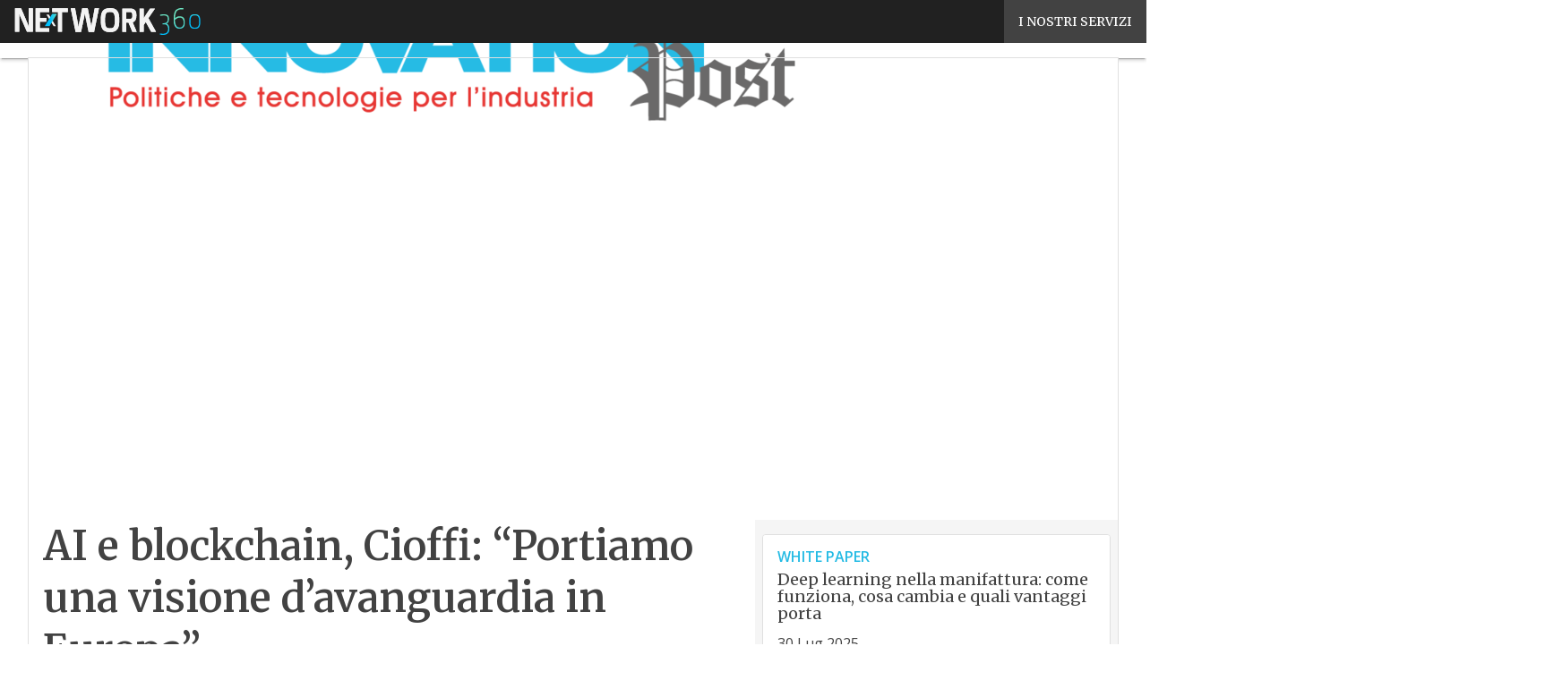

--- FILE ---
content_type: text/html; charset=UTF-8
request_url: https://www.innovationpost.it/?wordfence_syncAttackData=1769095587.7558
body_size: 50249
content:
<!DOCTYPE html><html lang="it-IT" prefix="og: http://ogp.me/ns# fb: http://ogp.me/ns/fb#" theme="light"><head><link rel="preconnect" href="https://fonts.gstatic.com/" crossorigin /> <script src="[data-uri]" defer></script>  <script type="pmdelayedscript" data-cfasync="false" data-no-optimize="1" data-no-defer="1" data-no-minify="1">(function(w,d,s,l,i){w[l]=w[l]||[];w[l].push({'gtm.start':
new Date().getTime(),event:'gtm.js'});var f=d.getElementsByTagName(s)[0],
j=d.createElement(s),dl=l!='dataLayer'?'&l='+l:'';j.defer=true;j.src=
'https://www.googletagmanager.com/gtm.js?id='+i+dl;f.parentNode.insertBefore(j,f);
})(window,document,'script','dataLayer','GTM-KVGR3V');</script> <meta http-equiv="content-type" content="text/html; charset=UTF-8"><meta name="viewport" content="width=device-width, initial-scale=1.0" /> <script data-cfasync="false" data-no-defer="1" data-no-minify="1" data-no-optimize="1">var ewww_webp_supported=!1;function check_webp_feature(A,e){var w;e=void 0!==e?e:function(){},ewww_webp_supported?e(ewww_webp_supported):((w=new Image).onload=function(){ewww_webp_supported=0<w.width&&0<w.height,e&&e(ewww_webp_supported)},w.onerror=function(){e&&e(!1)},w.src="data:image/webp;base64,"+{alpha:"UklGRkoAAABXRUJQVlA4WAoAAAAQAAAAAAAAAAAAQUxQSAwAAAARBxAR/Q9ERP8DAABWUDggGAAAABQBAJ0BKgEAAQAAAP4AAA3AAP7mtQAAAA=="}[A])}check_webp_feature("alpha");</script><script data-cfasync="false" data-no-defer="1" data-no-minify="1" data-no-optimize="1" type="pmdelayedscript">var Arrive=function(c,w){"use strict";if(c.MutationObserver&&"undefined"!=typeof HTMLElement){var r,a=0,u=(r=HTMLElement.prototype.matches||HTMLElement.prototype.webkitMatchesSelector||HTMLElement.prototype.mozMatchesSelector||HTMLElement.prototype.msMatchesSelector,{matchesSelector:function(e,t){return e instanceof HTMLElement&&r.call(e,t)},addMethod:function(e,t,r){var a=e[t];e[t]=function(){return r.length==arguments.length?r.apply(this,arguments):"function"==typeof a?a.apply(this,arguments):void 0}},callCallbacks:function(e,t){t&&t.options.onceOnly&&1==t.firedElems.length&&(e=[e[0]]);for(var r,a=0;r=e[a];a++)r&&r.callback&&r.callback.call(r.elem,r.elem);t&&t.options.onceOnly&&1==t.firedElems.length&&t.me.unbindEventWithSelectorAndCallback.call(t.target,t.selector,t.callback)},checkChildNodesRecursively:function(e,t,r,a){for(var i,n=0;i=e[n];n++)r(i,t,a)&&a.push({callback:t.callback,elem:i}),0<i.childNodes.length&&u.checkChildNodesRecursively(i.childNodes,t,r,a)},mergeArrays:function(e,t){var r,a={};for(r in e)e.hasOwnProperty(r)&&(a[r]=e[r]);for(r in t)t.hasOwnProperty(r)&&(a[r]=t[r]);return a},toElementsArray:function(e){return e=void 0!==e&&("number"!=typeof e.length||e===c)?[e]:e}}),e=(l.prototype.addEvent=function(e,t,r,a){a={target:e,selector:t,options:r,callback:a,firedElems:[]};return this._beforeAdding&&this._beforeAdding(a),this._eventsBucket.push(a),a},l.prototype.removeEvent=function(e){for(var t,r=this._eventsBucket.length-1;t=this._eventsBucket[r];r--)e(t)&&(this._beforeRemoving&&this._beforeRemoving(t),(t=this._eventsBucket.splice(r,1))&&t.length&&(t[0].callback=null))},l.prototype.beforeAdding=function(e){this._beforeAdding=e},l.prototype.beforeRemoving=function(e){this._beforeRemoving=e},l),t=function(i,n){var o=new e,l=this,s={fireOnAttributesModification:!1};return o.beforeAdding(function(t){var e=t.target;e!==c.document&&e!==c||(e=document.getElementsByTagName("html")[0]);var r=new MutationObserver(function(e){n.call(this,e,t)}),a=i(t.options);r.observe(e,a),t.observer=r,t.me=l}),o.beforeRemoving(function(e){e.observer.disconnect()}),this.bindEvent=function(e,t,r){t=u.mergeArrays(s,t);for(var a=u.toElementsArray(this),i=0;i<a.length;i++)o.addEvent(a[i],e,t,r)},this.unbindEvent=function(){var r=u.toElementsArray(this);o.removeEvent(function(e){for(var t=0;t<r.length;t++)if(this===w||e.target===r[t])return!0;return!1})},this.unbindEventWithSelectorOrCallback=function(r){var a=u.toElementsArray(this),i=r,e="function"==typeof r?function(e){for(var t=0;t<a.length;t++)if((this===w||e.target===a[t])&&e.callback===i)return!0;return!1}:function(e){for(var t=0;t<a.length;t++)if((this===w||e.target===a[t])&&e.selector===r)return!0;return!1};o.removeEvent(e)},this.unbindEventWithSelectorAndCallback=function(r,a){var i=u.toElementsArray(this);o.removeEvent(function(e){for(var t=0;t<i.length;t++)if((this===w||e.target===i[t])&&e.selector===r&&e.callback===a)return!0;return!1})},this},i=new function(){var s={fireOnAttributesModification:!1,onceOnly:!1,existing:!1};function n(e,t,r){return!(!u.matchesSelector(e,t.selector)||(e._id===w&&(e._id=a++),-1!=t.firedElems.indexOf(e._id)))&&(t.firedElems.push(e._id),!0)}var c=(i=new t(function(e){var t={attributes:!1,childList:!0,subtree:!0};return e.fireOnAttributesModification&&(t.attributes=!0),t},function(e,i){e.forEach(function(e){var t=e.addedNodes,r=e.target,a=[];null!==t&&0<t.length?u.checkChildNodesRecursively(t,i,n,a):"attributes"===e.type&&n(r,i)&&a.push({callback:i.callback,elem:r}),u.callCallbacks(a,i)})})).bindEvent;return i.bindEvent=function(e,t,r){t=void 0===r?(r=t,s):u.mergeArrays(s,t);var a=u.toElementsArray(this);if(t.existing){for(var i=[],n=0;n<a.length;n++)for(var o=a[n].querySelectorAll(e),l=0;l<o.length;l++)i.push({callback:r,elem:o[l]});if(t.onceOnly&&i.length)return r.call(i[0].elem,i[0].elem);setTimeout(u.callCallbacks,1,i)}c.call(this,e,t,r)},i},o=new function(){var a={};function i(e,t){return u.matchesSelector(e,t.selector)}var n=(o=new t(function(){return{childList:!0,subtree:!0}},function(e,r){e.forEach(function(e){var t=e.removedNodes,e=[];null!==t&&0<t.length&&u.checkChildNodesRecursively(t,r,i,e),u.callCallbacks(e,r)})})).bindEvent;return o.bindEvent=function(e,t,r){t=void 0===r?(r=t,a):u.mergeArrays(a,t),n.call(this,e,t,r)},o};d(HTMLElement.prototype),d(NodeList.prototype),d(HTMLCollection.prototype),d(HTMLDocument.prototype),d(Window.prototype);var n={};return s(i,n,"unbindAllArrive"),s(o,n,"unbindAllLeave"),n}function l(){this._eventsBucket=[],this._beforeAdding=null,this._beforeRemoving=null}function s(e,t,r){u.addMethod(t,r,e.unbindEvent),u.addMethod(t,r,e.unbindEventWithSelectorOrCallback),u.addMethod(t,r,e.unbindEventWithSelectorAndCallback)}function d(e){e.arrive=i.bindEvent,s(i,e,"unbindArrive"),e.leave=o.bindEvent,s(o,e,"unbindLeave")}}(window,void 0),ewww_webp_supported=!1;function check_webp_feature(e,t){var r;ewww_webp_supported?t(ewww_webp_supported):((r=new Image).onload=function(){ewww_webp_supported=0<r.width&&0<r.height,t(ewww_webp_supported)},r.onerror=function(){t(!1)},r.src="data:image/webp;base64,"+{alpha:"UklGRkoAAABXRUJQVlA4WAoAAAAQAAAAAAAAAAAAQUxQSAwAAAARBxAR/Q9ERP8DAABWUDggGAAAABQBAJ0BKgEAAQAAAP4AAA3AAP7mtQAAAA==",animation:"UklGRlIAAABXRUJQVlA4WAoAAAASAAAAAAAAAAAAQU5JTQYAAAD/////AABBTk1GJgAAAAAAAAAAAAAAAAAAAGQAAABWUDhMDQAAAC8AAAAQBxAREYiI/gcA"}[e])}function ewwwLoadImages(e){if(e){for(var t=document.querySelectorAll(".batch-image img, .image-wrapper a, .ngg-pro-masonry-item a, .ngg-galleria-offscreen-seo-wrapper a"),r=0,a=t.length;r<a;r++)ewwwAttr(t[r],"data-src",t[r].getAttribute("data-webp")),ewwwAttr(t[r],"data-thumbnail",t[r].getAttribute("data-webp-thumbnail"));for(var i=document.querySelectorAll("div.woocommerce-product-gallery__image"),r=0,a=i.length;r<a;r++)ewwwAttr(i[r],"data-thumb",i[r].getAttribute("data-webp-thumb"))}for(var n=document.querySelectorAll("video"),r=0,a=n.length;r<a;r++)ewwwAttr(n[r],"poster",e?n[r].getAttribute("data-poster-webp"):n[r].getAttribute("data-poster-image"));for(var o,l=document.querySelectorAll("img.ewww_webp_lazy_load"),r=0,a=l.length;r<a;r++)e&&(ewwwAttr(l[r],"data-lazy-srcset",l[r].getAttribute("data-lazy-srcset-webp")),ewwwAttr(l[r],"data-srcset",l[r].getAttribute("data-srcset-webp")),ewwwAttr(l[r],"data-lazy-src",l[r].getAttribute("data-lazy-src-webp")),ewwwAttr(l[r],"data-src",l[r].getAttribute("data-src-webp")),ewwwAttr(l[r],"data-orig-file",l[r].getAttribute("data-webp-orig-file")),ewwwAttr(l[r],"data-medium-file",l[r].getAttribute("data-webp-medium-file")),ewwwAttr(l[r],"data-large-file",l[r].getAttribute("data-webp-large-file")),null!=(o=l[r].getAttribute("srcset"))&&!1!==o&&o.includes("R0lGOD")&&ewwwAttr(l[r],"src",l[r].getAttribute("data-lazy-src-webp"))),l[r].className=l[r].className.replace(/\bewww_webp_lazy_load\b/,"");for(var s=document.querySelectorAll(".ewww_webp"),r=0,a=s.length;r<a;r++)e?(ewwwAttr(s[r],"srcset",s[r].getAttribute("data-srcset-webp")),ewwwAttr(s[r],"src",s[r].getAttribute("data-src-webp")),ewwwAttr(s[r],"data-orig-file",s[r].getAttribute("data-webp-orig-file")),ewwwAttr(s[r],"data-medium-file",s[r].getAttribute("data-webp-medium-file")),ewwwAttr(s[r],"data-large-file",s[r].getAttribute("data-webp-large-file")),ewwwAttr(s[r],"data-large_image",s[r].getAttribute("data-webp-large_image")),ewwwAttr(s[r],"data-src",s[r].getAttribute("data-webp-src"))):(ewwwAttr(s[r],"srcset",s[r].getAttribute("data-srcset-img")),ewwwAttr(s[r],"src",s[r].getAttribute("data-src-img"))),s[r].className=s[r].className.replace(/\bewww_webp\b/,"ewww_webp_loaded");window.jQuery&&jQuery.fn.isotope&&jQuery.fn.imagesLoaded&&(jQuery(".fusion-posts-container-infinite").imagesLoaded(function(){jQuery(".fusion-posts-container-infinite").hasClass("isotope")&&jQuery(".fusion-posts-container-infinite").isotope()}),jQuery(".fusion-portfolio:not(.fusion-recent-works) .fusion-portfolio-wrapper").imagesLoaded(function(){jQuery(".fusion-portfolio:not(.fusion-recent-works) .fusion-portfolio-wrapper").isotope()}))}function ewwwWebPInit(e){ewwwLoadImages(e),ewwwNggLoadGalleries(e),document.arrive(".ewww_webp",function(){ewwwLoadImages(e)}),document.arrive(".ewww_webp_lazy_load",function(){ewwwLoadImages(e)}),document.arrive("videos",function(){ewwwLoadImages(e)}),"loading"==document.readyState?document.addEventListener("DOMContentLoaded",ewwwJSONParserInit):("undefined"!=typeof galleries&&ewwwNggParseGalleries(e),ewwwWooParseVariations(e))}function ewwwAttr(e,t,r){null!=r&&!1!==r&&e.setAttribute(t,r)}function ewwwJSONParserInit(){"undefined"!=typeof galleries&&check_webp_feature("alpha",ewwwNggParseGalleries),check_webp_feature("alpha",ewwwWooParseVariations)}function ewwwWooParseVariations(e){if(e)for(var t=document.querySelectorAll("form.variations_form"),r=0,a=t.length;r<a;r++){var i=t[r].getAttribute("data-product_variations"),n=!1;try{for(var o in i=JSON.parse(i))void 0!==i[o]&&void 0!==i[o].image&&(void 0!==i[o].image.src_webp&&(i[o].image.src=i[o].image.src_webp,n=!0),void 0!==i[o].image.srcset_webp&&(i[o].image.srcset=i[o].image.srcset_webp,n=!0),void 0!==i[o].image.full_src_webp&&(i[o].image.full_src=i[o].image.full_src_webp,n=!0),void 0!==i[o].image.gallery_thumbnail_src_webp&&(i[o].image.gallery_thumbnail_src=i[o].image.gallery_thumbnail_src_webp,n=!0),void 0!==i[o].image.thumb_src_webp&&(i[o].image.thumb_src=i[o].image.thumb_src_webp,n=!0));n&&ewwwAttr(t[r],"data-product_variations",JSON.stringify(i))}catch(e){}}}function ewwwNggParseGalleries(e){if(e)for(var t in galleries){var r=galleries[t];galleries[t].images_list=ewwwNggParseImageList(r.images_list)}}function ewwwNggLoadGalleries(e){e&&document.addEventListener("ngg.galleria.themeadded",function(e,t){window.ngg_galleria._create_backup=window.ngg_galleria.create,window.ngg_galleria.create=function(e,t){var r=$(e).data("id");return galleries["gallery_"+r].images_list=ewwwNggParseImageList(galleries["gallery_"+r].images_list),window.ngg_galleria._create_backup(e,t)}})}function ewwwNggParseImageList(e){for(var t in e){var r=e[t];if(void 0!==r["image-webp"]&&(e[t].image=r["image-webp"],delete e[t]["image-webp"]),void 0!==r["thumb-webp"]&&(e[t].thumb=r["thumb-webp"],delete e[t]["thumb-webp"]),void 0!==r.full_image_webp&&(e[t].full_image=r.full_image_webp,delete e[t].full_image_webp),void 0!==r.srcsets)for(var a in r.srcsets)nggSrcset=r.srcsets[a],void 0!==r.srcsets[a+"-webp"]&&(e[t].srcsets[a]=r.srcsets[a+"-webp"],delete e[t].srcsets[a+"-webp"]);if(void 0!==r.full_srcsets)for(var i in r.full_srcsets)nggFSrcset=r.full_srcsets[i],void 0!==r.full_srcsets[i+"-webp"]&&(e[t].full_srcsets[i]=r.full_srcsets[i+"-webp"],delete e[t].full_srcsets[i+"-webp"])}return e}check_webp_feature("alpha",ewwwWebPInit);</script><meta name='robots' content='index, follow, max-image-preview:large, max-snippet:-1, max-video-preview:-1' /><style>img:is([sizes="auto" i], [sizes^="auto," i]) { contain-intrinsic-size: 3000px 1500px }</style><link rel='dns-prefetch' href='//img.innovationpost.it'><link rel="preload" href="https://www.innovationpost.it/wp-content/plugins/rate-my-post/public/css/fonts/ratemypost.ttf" type="font/ttf" as="font" crossorigin="anonymous"><title>Innovation Post - Industria digitale, politiche e tecnologie 4.0</title><link rel="preload" href="https://img.innovationpost.it/wp-content/uploads/2024/11/23082107/europa_Shutterstock_580563661-1280x720.jpg" as="image" imagesrcset="https://img.innovationpost.it/wp-content/uploads/2024/11/23082107/europa_Shutterstock_580563661-1280x720.jpg.webp 1280w, https://img.innovationpost.it/wp-content/uploads/2024/11/23082107/europa_Shutterstock_580563661-156x88.jpg.webp 156w, https://img.innovationpost.it/wp-content/uploads/2024/11/23082107/europa_Shutterstock_580563661-768x432.jpg.webp 768w, https://img.innovationpost.it/wp-content/uploads/2024/11/23082107/europa_Shutterstock_580563661-1536x864.jpg.webp 1536w, https://img.innovationpost.it/wp-content/uploads/2024/11/23082107/europa_Shutterstock_580563661-640x360.jpg.webp 640w, https://img.innovationpost.it/wp-content/uploads/2024/11/23082107/europa_Shutterstock_580563661-1024x576.jpg.webp 1024w, https://img.innovationpost.it/wp-content/uploads/2024/11/23082107/europa_Shutterstock_580563661-lq.jpg.webp 30w, https://img.innovationpost.it/wp-content/uploads/2024/11/23082107/europa_Shutterstock_580563661.jpg.webp 1920w" imagesizes="(max-width: 600px) 100vw, (max-width: 992px) calc(100vw - 1.14rem - var(--wp--preset--spacing--medium) * 2 - 1.14rem * 2), (max-width: 1348px) 60vw, 822px" fetchpriority="high"><meta name="description" content="Innovation Post si occupa di politiche e tecnologie per l&#039;industria digitale, con approfondimenti su ricerca e innovazione e formazione e competenze" /><link rel="canonical" href="https://www.innovationpost.it/" /><link rel="next" href="https://www.innovationpost.it/page/2/" /> <script type="application/ld+json" class="yoast-schema-graph">{"@context":"https://schema.org","@graph":[{"@type":"CollectionPage","@id":"https://www.innovationpost.it/","url":"https://www.innovationpost.it/","name":"Innovation Post - Industria digitale, politiche e tecnologie 4.0","isPartOf":{"@id":"https://www.innovationpost.it/#website"},"about":{"@id":"https://www.innovationpost.it/#organization"},"description":"Innovation Post si occupa di politiche e tecnologie per l'industria digitale, con approfondimenti su ricerca e innovazione e formazione e competenze","breadcrumb":{"@id":"https://www.innovationpost.it/#breadcrumb"},"inLanguage":"it-IT"},{"@type":"BreadcrumbList","@id":"https://www.innovationpost.it/#breadcrumb","itemListElement":[{"@type":"ListItem","position":1,"name":"Home"}]},{"@type":"WebSite","@id":"https://www.innovationpost.it/#website","url":"https://www.innovationpost.it/","name":"Innovation Post","description":"Industria digitale, politiche e tecnologie 4.0","publisher":{"@id":"https://www.innovationpost.it/#organization"},"potentialAction":[{"@type":"SearchAction","target":{"@type":"EntryPoint","urlTemplate":"https://www.innovationpost.it/?s={search_term_string}"},"query-input":{"@type":"PropertyValueSpecification","valueRequired":true,"valueName":"search_term_string"}}],"inLanguage":"it-IT"},{"@type":"Organization","@id":"https://www.innovationpost.it/#organization","name":"Innovation Post","url":"https://www.innovationpost.it/","logo":{"@type":"ImageObject","inLanguage":"it-IT","@id":"https://www.innovationpost.it/#/schema/logo/image/","url":"https://img.innovationpost.it/wp-content/uploads/2025/03/14094431/Innovationpost_Logo-696x696-1.png","contentUrl":"https://img.innovationpost.it/wp-content/uploads/2025/03/14094431/Innovationpost_Logo-696x696-1.png","width":696,"height":696,"caption":"Innovation Post"},"image":{"@id":"https://www.innovationpost.it/#/schema/logo/image/"}}]}</script> <meta name="msvalidate.01" content="D0EB54BB2B430A955867203B671BE69E" /><link rel='dns-prefetch' href='//www.youtube.com' /><link rel='dns-prefetch' href='//js.hs-scripts.com' /><link rel='dns-prefetch' href='//js.hsforms.net' /><link rel='dns-prefetch' href='//fonts.googleapis.com' /><link rel="alternate" type="application/rss+xml" title="Innovation Post &raquo; Feed" href="https://www.innovationpost.it/feed/" /> <script type="pmdelayedscript" id="wpp-js" src="https://www.innovationpost.it/wp-content/plugins/wordpress-popular-posts/assets/js/wpp.min.js?ver=7.3.6" data-sampling="1" data-sampling-rate="100" data-api-url="https://www.innovationpost.it/wp-json/wordpress-popular-posts" data-post-id="0" data-token="71a4040e44" data-lang="0" data-debug="0" data-perfmatters-type="text/javascript" data-cfasync="false" data-no-optimize="1" data-no-defer="1" data-no-minify="1"></script> <script src="[data-uri]" defer></script><script data-optimized="1" src="https://www.innovationpost.it/wp-content/plugins/litespeed-cache/assets/js/webfontloader.min.js" defer></script><link data-optimized="2" rel="stylesheet" href="https://www.innovationpost.it/wp-content/litespeed/css/c1fa19aebab4377fb308913347364173.css?ver=ff1b7" /><style id='global-styles-inline-css' type='text/css'>:root{--wp--preset--aspect-ratio--square: 1;--wp--preset--aspect-ratio--4-3: 4/3;--wp--preset--aspect-ratio--3-4: 3/4;--wp--preset--aspect-ratio--3-2: 3/2;--wp--preset--aspect-ratio--2-3: 2/3;--wp--preset--aspect-ratio--16-9: 16/9;--wp--preset--aspect-ratio--9-16: 9/16;--wp--preset--color--black: #000000;--wp--preset--color--cyan-bluish-gray: #abb8c3;--wp--preset--color--white: #ffffff;--wp--preset--color--pale-pink: #f78da7;--wp--preset--color--vivid-red: #cf2e2e;--wp--preset--color--luminous-vivid-orange: #ff6900;--wp--preset--color--luminous-vivid-amber: #fcb900;--wp--preset--color--light-green-cyan: #7bdcb5;--wp--preset--color--vivid-green-cyan: #00d084;--wp--preset--color--pale-cyan-blue: #8ed1fc;--wp--preset--color--vivid-cyan-blue: #0693e3;--wp--preset--color--vivid-purple: #9b51e0;--wp--preset--color--primary: #25BBE4;--wp--preset--color--primary-darken: #009FDF;--wp--preset--color--primary-lighten: #AAE2F2;--wp--preset--color--accent: #E73732;--wp--preset--color--accent-darken: #B91918;--wp--preset--color--accent-lighten: #F1524E;--wp--preset--color--white-primary: #f5f5f5;--wp--preset--color--white-darken: #e0e0e0;--wp--preset--color--white-lighten: #FFFFFF;--wp--preset--color--grey-primary: #616161;--wp--preset--color--grey-darken: #424242;--wp--preset--color--grey-lighten: #757575;--wp--preset--gradient--vivid-cyan-blue-to-vivid-purple: linear-gradient(135deg,rgba(6,147,227,1) 0%,rgb(155,81,224) 100%);--wp--preset--gradient--light-green-cyan-to-vivid-green-cyan: linear-gradient(135deg,rgb(122,220,180) 0%,rgb(0,208,130) 100%);--wp--preset--gradient--luminous-vivid-amber-to-luminous-vivid-orange: linear-gradient(135deg,rgba(252,185,0,1) 0%,rgba(255,105,0,1) 100%);--wp--preset--gradient--luminous-vivid-orange-to-vivid-red: linear-gradient(135deg,rgba(255,105,0,1) 0%,rgb(207,46,46) 100%);--wp--preset--gradient--very-light-gray-to-cyan-bluish-gray: linear-gradient(135deg,rgb(238,238,238) 0%,rgb(169,184,195) 100%);--wp--preset--gradient--cool-to-warm-spectrum: linear-gradient(135deg,rgb(74,234,220) 0%,rgb(151,120,209) 20%,rgb(207,42,186) 40%,rgb(238,44,130) 60%,rgb(251,105,98) 80%,rgb(254,248,76) 100%);--wp--preset--gradient--blush-light-purple: linear-gradient(135deg,rgb(255,206,236) 0%,rgb(152,150,240) 100%);--wp--preset--gradient--blush-bordeaux: linear-gradient(135deg,rgb(254,205,165) 0%,rgb(254,45,45) 50%,rgb(107,0,62) 100%);--wp--preset--gradient--luminous-dusk: linear-gradient(135deg,rgb(255,203,112) 0%,rgb(199,81,192) 50%,rgb(65,88,208) 100%);--wp--preset--gradient--pale-ocean: linear-gradient(135deg,rgb(255,245,203) 0%,rgb(182,227,212) 50%,rgb(51,167,181) 100%);--wp--preset--gradient--electric-grass: linear-gradient(135deg,rgb(202,248,128) 0%,rgb(113,206,126) 100%);--wp--preset--gradient--midnight: linear-gradient(135deg,rgb(2,3,129) 0%,rgb(40,116,252) 100%);--wp--preset--font-size--small: 0.875rem;--wp--preset--font-size--medium: 1rem;--wp--preset--font-size--large: 1.25rem;--wp--preset--font-size--x-large: 1.5rem;--wp--preset--font-size--x-small: 0,714rem;--wp--preset--font-size--x-medium: 1.125rem;--wp--preset--font-size--xx-large: 2.125rem;--wp--preset--font-size--xxx-large: 2.8125rem;--wp--preset--font-size--xxxx-large: 3.75rem;--wp--preset--font-family--font-2: Open Sans;--wp--preset--font-family--font-1: Merriweather;--wp--preset--spacing--20: 0.44rem;--wp--preset--spacing--30: 0.67rem;--wp--preset--spacing--40: 1rem;--wp--preset--spacing--50: 1.5rem;--wp--preset--spacing--60: 2.25rem;--wp--preset--spacing--70: 3.38rem;--wp--preset--spacing--80: 5.06rem;--wp--preset--spacing--extra-small: 8px;--wp--preset--spacing--small: 12px;--wp--preset--spacing--half-medium: 14px;--wp--preset--spacing--medium: 16px;--wp--preset--spacing--large: 24px;--wp--preset--shadow--natural: 6px 6px 9px rgba(0, 0, 0, 0.2);--wp--preset--shadow--deep: 12px 12px 50px rgba(0, 0, 0, 0.4);--wp--preset--shadow--sharp: 6px 6px 0px rgba(0, 0, 0, 0.2);--wp--preset--shadow--outlined: 6px 6px 0px -3px rgba(255, 255, 255, 1), 6px 6px rgba(0, 0, 0, 1);--wp--preset--shadow--crisp: 6px 6px 0px rgba(0, 0, 0, 1);--wp--custom--spacing--x-small: 0.5rem;--wp--custom--spacing--small: 0.75rem;--wp--custom--spacing--medium: 1rem;--wp--custom--spacing--left-toolbar: 362px;--wp--custom--font-weight--normal: 400;--wp--custom--font-weight--semibold: 500;--wp--custom--font-weight--bold: 600;--wp--custom--logo-size--navbar--full--height: 32px;--wp--custom--logo-size--navbar--full--width: 182px;--wp--custom--logo-size--navbar--tablet--height: 28px;--wp--custom--logo-size--navbar--tablet--width: 159px;--wp--custom--logo-size--navbar--mobile--height: 28px;--wp--custom--logo-size--navbar--mobile--width: 159px;--wp--custom--logo-size--drawer--height: 32px;--wp--custom--logo-size--drawer--width: 182px;--wp--custom--logo-size--header--large--height: 80px;--wp--custom--logo-size--header--large--width: 455px;--wp--custom--logo-size--header--medium--height: 80px;--wp--custom--logo-size--header--medium--width: 455px;--wp--custom--logo-size--header--small--height: 80px;--wp--custom--logo-size--header--small--width: 455px;--wp--custom--logo-size--footer--large--height: 36px;--wp--custom--logo-size--footer--large--width: 205px;--wp--custom--logo-size--footer--medium--height: 36px;--wp--custom--logo-size--footer--medium--width: 205px;--wp--custom--logo-size--footer--small--height: 36px;--wp--custom--logo-size--footer--small--width: 205px;--wp--custom--colors--primary-opacity--color: #25BBE41A;}:root { --wp--style--global--content-size: 800px;--wp--style--global--wide-size: 1024px; }:where(body) { margin: 0; }.wp-site-blocks > .alignleft { float: left; margin-right: 2em; }.wp-site-blocks > .alignright { float: right; margin-left: 2em; }.wp-site-blocks > .aligncenter { justify-content: center; margin-left: auto; margin-right: auto; }:where(.wp-site-blocks) > * { margin-block-start: var(--wp--preset--spacing--medium); margin-block-end: 0; }:where(.wp-site-blocks) > :first-child { margin-block-start: 0; }:where(.wp-site-blocks) > :last-child { margin-block-end: 0; }:root { --wp--style--block-gap: var(--wp--preset--spacing--medium); }:root :where(.is-layout-flow) > :first-child{margin-block-start: 0;}:root :where(.is-layout-flow) > :last-child{margin-block-end: 0;}:root :where(.is-layout-flow) > *{margin-block-start: var(--wp--preset--spacing--medium);margin-block-end: 0;}:root :where(.is-layout-constrained) > :first-child{margin-block-start: 0;}:root :where(.is-layout-constrained) > :last-child{margin-block-end: 0;}:root :where(.is-layout-constrained) > *{margin-block-start: var(--wp--preset--spacing--medium);margin-block-end: 0;}:root :where(.is-layout-flex){gap: var(--wp--preset--spacing--medium);}:root :where(.is-layout-grid){gap: var(--wp--preset--spacing--medium);}.is-layout-flow > .alignleft{float: left;margin-inline-start: 0;margin-inline-end: 2em;}.is-layout-flow > .alignright{float: right;margin-inline-start: 2em;margin-inline-end: 0;}.is-layout-flow > .aligncenter{margin-left: auto !important;margin-right: auto !important;}.is-layout-constrained > .alignleft{float: left;margin-inline-start: 0;margin-inline-end: 2em;}.is-layout-constrained > .alignright{float: right;margin-inline-start: 2em;margin-inline-end: 0;}.is-layout-constrained > .aligncenter{margin-left: auto !important;margin-right: auto !important;}.is-layout-constrained > :where(:not(.alignleft):not(.alignright):not(.alignfull)){max-width: var(--wp--style--global--content-size);margin-left: auto !important;margin-right: auto !important;}.is-layout-constrained > .alignwide{max-width: var(--wp--style--global--wide-size);}body .is-layout-flex{display: flex;}.is-layout-flex{flex-wrap: wrap;align-items: center;}.is-layout-flex > :is(*, div){margin: 0;}body .is-layout-grid{display: grid;}.is-layout-grid > :is(*, div){margin: 0;}body{padding-top: 0px;padding-right: 0px;padding-bottom: 0px;padding-left: 0px;}a:where(:not(.wp-element-button)){text-decoration: false;}:root :where(.wp-element-button, .wp-block-button__link){background-color: #32373c;border-width: 0;color: #fff;font-family: inherit;font-size: inherit;line-height: inherit;padding: calc(0.667em + 2px) calc(1.333em + 2px);text-decoration: none;}:root :where(.wp-block-pullquote){font-size: 1.5em;line-height: 1.6;}:root :where(.wp-block-separator){border-color: var(--wp--preset--color--white-darken);border-width: 0 0 1px 0;margin-top: 0px;margin-bottom: 0px;}.has-black-color{color: var(--wp--preset--color--black) !important;}.has-cyan-bluish-gray-color{color: var(--wp--preset--color--cyan-bluish-gray) !important;}.has-white-color{color: var(--wp--preset--color--white) !important;}.has-pale-pink-color{color: var(--wp--preset--color--pale-pink) !important;}.has-vivid-red-color{color: var(--wp--preset--color--vivid-red) !important;}.has-luminous-vivid-orange-color{color: var(--wp--preset--color--luminous-vivid-orange) !important;}.has-luminous-vivid-amber-color{color: var(--wp--preset--color--luminous-vivid-amber) !important;}.has-light-green-cyan-color{color: var(--wp--preset--color--light-green-cyan) !important;}.has-vivid-green-cyan-color{color: var(--wp--preset--color--vivid-green-cyan) !important;}.has-pale-cyan-blue-color{color: var(--wp--preset--color--pale-cyan-blue) !important;}.has-vivid-cyan-blue-color{color: var(--wp--preset--color--vivid-cyan-blue) !important;}.has-vivid-purple-color{color: var(--wp--preset--color--vivid-purple) !important;}.has-primary-color{color: var(--wp--preset--color--primary) !important;}.has-primary-darken-color{color: var(--wp--preset--color--primary-darken) !important;}.has-primary-lighten-color{color: var(--wp--preset--color--primary-lighten) !important;}.has-accent-color{color: var(--wp--preset--color--accent) !important;}.has-accent-darken-color{color: var(--wp--preset--color--accent-darken) !important;}.has-accent-lighten-color{color: var(--wp--preset--color--accent-lighten) !important;}.has-white-primary-color{color: var(--wp--preset--color--white-primary) !important;}.has-white-darken-color{color: var(--wp--preset--color--white-darken) !important;}.has-white-lighten-color{color: var(--wp--preset--color--white-lighten) !important;}.has-grey-primary-color{color: var(--wp--preset--color--grey-primary) !important;}.has-grey-darken-color{color: var(--wp--preset--color--grey-darken) !important;}.has-grey-lighten-color{color: var(--wp--preset--color--grey-lighten) !important;}.has-black-background-color{background-color: var(--wp--preset--color--black) !important;}.has-cyan-bluish-gray-background-color{background-color: var(--wp--preset--color--cyan-bluish-gray) !important;}.has-white-background-color{background-color: var(--wp--preset--color--white) !important;}.has-pale-pink-background-color{background-color: var(--wp--preset--color--pale-pink) !important;}.has-vivid-red-background-color{background-color: var(--wp--preset--color--vivid-red) !important;}.has-luminous-vivid-orange-background-color{background-color: var(--wp--preset--color--luminous-vivid-orange) !important;}.has-luminous-vivid-amber-background-color{background-color: var(--wp--preset--color--luminous-vivid-amber) !important;}.has-light-green-cyan-background-color{background-color: var(--wp--preset--color--light-green-cyan) !important;}.has-vivid-green-cyan-background-color{background-color: var(--wp--preset--color--vivid-green-cyan) !important;}.has-pale-cyan-blue-background-color{background-color: var(--wp--preset--color--pale-cyan-blue) !important;}.has-vivid-cyan-blue-background-color{background-color: var(--wp--preset--color--vivid-cyan-blue) !important;}.has-vivid-purple-background-color{background-color: var(--wp--preset--color--vivid-purple) !important;}.has-primary-background-color{background-color: var(--wp--preset--color--primary) !important;}.has-primary-darken-background-color{background-color: var(--wp--preset--color--primary-darken) !important;}.has-primary-lighten-background-color{background-color: var(--wp--preset--color--primary-lighten) !important;}.has-accent-background-color{background-color: var(--wp--preset--color--accent) !important;}.has-accent-darken-background-color{background-color: var(--wp--preset--color--accent-darken) !important;}.has-accent-lighten-background-color{background-color: var(--wp--preset--color--accent-lighten) !important;}.has-white-primary-background-color{background-color: var(--wp--preset--color--white-primary) !important;}.has-white-darken-background-color{background-color: var(--wp--preset--color--white-darken) !important;}.has-white-lighten-background-color{background-color: var(--wp--preset--color--white-lighten) !important;}.has-grey-primary-background-color{background-color: var(--wp--preset--color--grey-primary) !important;}.has-grey-darken-background-color{background-color: var(--wp--preset--color--grey-darken) !important;}.has-grey-lighten-background-color{background-color: var(--wp--preset--color--grey-lighten) !important;}.has-black-border-color{border-color: var(--wp--preset--color--black) !important;}.has-cyan-bluish-gray-border-color{border-color: var(--wp--preset--color--cyan-bluish-gray) !important;}.has-white-border-color{border-color: var(--wp--preset--color--white) !important;}.has-pale-pink-border-color{border-color: var(--wp--preset--color--pale-pink) !important;}.has-vivid-red-border-color{border-color: var(--wp--preset--color--vivid-red) !important;}.has-luminous-vivid-orange-border-color{border-color: var(--wp--preset--color--luminous-vivid-orange) !important;}.has-luminous-vivid-amber-border-color{border-color: var(--wp--preset--color--luminous-vivid-amber) !important;}.has-light-green-cyan-border-color{border-color: var(--wp--preset--color--light-green-cyan) !important;}.has-vivid-green-cyan-border-color{border-color: var(--wp--preset--color--vivid-green-cyan) !important;}.has-pale-cyan-blue-border-color{border-color: var(--wp--preset--color--pale-cyan-blue) !important;}.has-vivid-cyan-blue-border-color{border-color: var(--wp--preset--color--vivid-cyan-blue) !important;}.has-vivid-purple-border-color{border-color: var(--wp--preset--color--vivid-purple) !important;}.has-primary-border-color{border-color: var(--wp--preset--color--primary) !important;}.has-primary-darken-border-color{border-color: var(--wp--preset--color--primary-darken) !important;}.has-primary-lighten-border-color{border-color: var(--wp--preset--color--primary-lighten) !important;}.has-accent-border-color{border-color: var(--wp--preset--color--accent) !important;}.has-accent-darken-border-color{border-color: var(--wp--preset--color--accent-darken) !important;}.has-accent-lighten-border-color{border-color: var(--wp--preset--color--accent-lighten) !important;}.has-white-primary-border-color{border-color: var(--wp--preset--color--white-primary) !important;}.has-white-darken-border-color{border-color: var(--wp--preset--color--white-darken) !important;}.has-white-lighten-border-color{border-color: var(--wp--preset--color--white-lighten) !important;}.has-grey-primary-border-color{border-color: var(--wp--preset--color--grey-primary) !important;}.has-grey-darken-border-color{border-color: var(--wp--preset--color--grey-darken) !important;}.has-grey-lighten-border-color{border-color: var(--wp--preset--color--grey-lighten) !important;}.has-vivid-cyan-blue-to-vivid-purple-gradient-background{background: var(--wp--preset--gradient--vivid-cyan-blue-to-vivid-purple) !important;}.has-light-green-cyan-to-vivid-green-cyan-gradient-background{background: var(--wp--preset--gradient--light-green-cyan-to-vivid-green-cyan) !important;}.has-luminous-vivid-amber-to-luminous-vivid-orange-gradient-background{background: var(--wp--preset--gradient--luminous-vivid-amber-to-luminous-vivid-orange) !important;}.has-luminous-vivid-orange-to-vivid-red-gradient-background{background: var(--wp--preset--gradient--luminous-vivid-orange-to-vivid-red) !important;}.has-very-light-gray-to-cyan-bluish-gray-gradient-background{background: var(--wp--preset--gradient--very-light-gray-to-cyan-bluish-gray) !important;}.has-cool-to-warm-spectrum-gradient-background{background: var(--wp--preset--gradient--cool-to-warm-spectrum) !important;}.has-blush-light-purple-gradient-background{background: var(--wp--preset--gradient--blush-light-purple) !important;}.has-blush-bordeaux-gradient-background{background: var(--wp--preset--gradient--blush-bordeaux) !important;}.has-luminous-dusk-gradient-background{background: var(--wp--preset--gradient--luminous-dusk) !important;}.has-pale-ocean-gradient-background{background: var(--wp--preset--gradient--pale-ocean) !important;}.has-electric-grass-gradient-background{background: var(--wp--preset--gradient--electric-grass) !important;}.has-midnight-gradient-background{background: var(--wp--preset--gradient--midnight) !important;}.has-small-font-size{font-size: var(--wp--preset--font-size--small) !important;}.has-medium-font-size{font-size: var(--wp--preset--font-size--medium) !important;}.has-large-font-size{font-size: var(--wp--preset--font-size--large) !important;}.has-x-large-font-size{font-size: var(--wp--preset--font-size--x-large) !important;}.has-x-small-font-size{font-size: var(--wp--preset--font-size--x-small) !important;}.has-x-medium-font-size{font-size: var(--wp--preset--font-size--x-medium) !important;}.has-xx-large-font-size{font-size: var(--wp--preset--font-size--xx-large) !important;}.has-xxx-large-font-size{font-size: var(--wp--preset--font-size--xxx-large) !important;}.has-xxxx-large-font-size{font-size: var(--wp--preset--font-size--xxxx-large) !important;}.has-font-2-font-family{font-family: var(--wp--preset--font-family--font-2) !important;}.has-font-1-font-family{font-family: var(--wp--preset--font-family--font-1) !important;}a.comments-scroll-link {
    display: none !important;
}</style><style id='wp-block-library-inline-css' type='text/css'>:root{--wp-admin-theme-color:#007cba;--wp-admin-theme-color--rgb:0,124,186;--wp-admin-theme-color-darker-10:#006ba1;--wp-admin-theme-color-darker-10--rgb:0,107,161;--wp-admin-theme-color-darker-20:#005a87;--wp-admin-theme-color-darker-20--rgb:0,90,135;--wp-admin-border-width-focus:2px;--wp-block-synced-color:#7a00df;--wp-block-synced-color--rgb:122,0,223;--wp-bound-block-color:var(--wp-block-synced-color)}@media (min-resolution:192dpi){:root{--wp-admin-border-width-focus:1.5px}}.wp-element-button{cursor:pointer}:root{--wp--preset--font-size--normal:16px;--wp--preset--font-size--huge:42px}:root .has-very-light-gray-background-color{background-color:#eee}:root .has-very-dark-gray-background-color{background-color:#313131}:root .has-very-light-gray-color{color:#eee}:root .has-very-dark-gray-color{color:#313131}:root .has-vivid-green-cyan-to-vivid-cyan-blue-gradient-background{background:linear-gradient(135deg,#00d084,#0693e3)}:root .has-purple-crush-gradient-background{background:linear-gradient(135deg,#34e2e4,#4721fb 50%,#ab1dfe)}:root .has-hazy-dawn-gradient-background{background:linear-gradient(135deg,#faaca8,#dad0ec)}:root .has-subdued-olive-gradient-background{background:linear-gradient(135deg,#fafae1,#67a671)}:root .has-atomic-cream-gradient-background{background:linear-gradient(135deg,#fdd79a,#004a59)}:root .has-nightshade-gradient-background{background:linear-gradient(135deg,#330968,#31cdcf)}:root .has-midnight-gradient-background{background:linear-gradient(135deg,#020381,#2874fc)}.has-regular-font-size{font-size:1em}.has-larger-font-size{font-size:2.625em}.has-normal-font-size{font-size:var(--wp--preset--font-size--normal)}.has-huge-font-size{font-size:var(--wp--preset--font-size--huge)}.has-text-align-center{text-align:center}.has-text-align-left{text-align:left}.has-text-align-right{text-align:right}#end-resizable-editor-section{display:none}.aligncenter{clear:both}.items-justified-left{justify-content:flex-start}.items-justified-center{justify-content:center}.items-justified-right{justify-content:flex-end}.items-justified-space-between{justify-content:space-between}.screen-reader-text{border:0;clip-path:inset(50%);height:1px;margin:-1px;overflow:hidden;padding:0;position:absolute;width:1px;word-wrap:normal!important}.screen-reader-text:focus{background-color:#ddd;clip-path:none;color:#444;display:block;font-size:1em;height:auto;left:5px;line-height:normal;padding:15px 23px 14px;text-decoration:none;top:5px;width:auto;z-index:100000}html :where(.has-border-color){border-style:solid}html :where([style*=border-top-color]){border-top-style:solid}html :where([style*=border-right-color]){border-right-style:solid}html :where([style*=border-bottom-color]){border-bottom-style:solid}html :where([style*=border-left-color]){border-left-style:solid}html :where([style*=border-width]){border-style:solid}html :where([style*=border-top-width]){border-top-style:solid}html :where([style*=border-right-width]){border-right-style:solid}html :where([style*=border-bottom-width]){border-bottom-style:solid}html :where([style*=border-left-width]){border-left-style:solid}html :where(img[class*=wp-image-]){height:auto;max-width:100%}:where(figure){margin:0 0 1em}html :where(.is-position-sticky){--wp-admin--admin-bar--position-offset:var(--wp-admin--admin-bar--height,0px)}@media screen and (max-width:600px){html :where(.is-position-sticky){--wp-admin--admin-bar--position-offset:0px}}</style><link rel="preload" href="https://fonts.googleapis.com/css2?family=Material+Symbols+Outlined%3AFILL%400..1&icon_names=arrow_drop_down%2Carrow_drop_up%2Ccall%2Cchevron_left%2Cchevron_right%2Cclose%2Ccontent_copy%2Cevent%2Cfile_download%2Ckeyboard_arrow_down%2Ckeyboard_arrow_left%2Ckeyboard_arrow_right%2Ckeyboard_arrow_up%2Cmail%2Cmenu%2Crelease_alert%2Cshare%2Cwhatshot&ver=6.8.3&display=swap" as="style" id="icon" media="all" onload="this.onload=null;this.rel='stylesheet'" > <script type="pmdelayedscript" src="https://www.innovationpost.it/wp-includes/js/jquery/jquery.min.js?ver=3.7.1" id="jquery-core-js" data-perfmatters-type="text/javascript" data-cfasync="false" data-no-optimize="1" data-no-defer="1" data-no-minify="1"></script> <script type="text/javascript" id="page-scripts-js-extra" src="[data-uri]" defer></script> <script type="text/javascript" src="https://www.innovationpost.it/wp-content/themes/WPTheme-AgendaDigitale/assets/build/home.js?ver=c8a6fee03969c29648ba" id="page-scripts-js" defer data-deferred="1"></script> <script type="text/javascript" src="https://www.innovationpost.it/wp-content/cache/perfmatters/www.innovationpost.it/minify/f9d8630fa8e7.header.min.js?ver=2.6.4" id="header-js-js" defer data-deferred="1"></script> <link rel="https://api.w.org/" href="https://www.innovationpost.it/wp-json/" /><link rel="EditURI" type="application/rsd+xml" title="RSD" href="https://www.innovationpost.it/xmlrpc.php?rsd" /><meta name="generator" content="WordPress 6.8.3" /> <script type="text/javascript" src="[data-uri]" defer></script>  <script type="text/javascript" src="//www.innovationpost.it/?wordfence_syncAttackData=1769794172.1243" defer data-deferred="1"></script> <style id="wpp-loading-animation-styles">@-webkit-keyframes bgslide{from{background-position-x:0}to{background-position-x:-200%}}@keyframes bgslide{from{background-position-x:0}to{background-position-x:-200%}}.wpp-widget-block-placeholder,.wpp-shortcode-placeholder{margin:0 auto;width:60px;height:3px;background:#dd3737;background:linear-gradient(90deg,#dd3737 0%,#571313 10%,#dd3737 100%);background-size:200% auto;border-radius:3px;-webkit-animation:bgslide 1s infinite linear;animation:bgslide 1s infinite linear}</style><link rel="dns-prefetch" href="https://js.hs-analytics.net/"><link rel="dns-prefetch" href="https://js.hsadspixel.net/"><link rel="dns-prefetch" href="https://securepubads.g.doubleclick.net/"><link rel="dns-prefetch" href="https://acdn.adnxs.com/"><link rel="dns-prefetch" href="https://www.googletagmanager.com/"><link rel="dns-prefetch" href="https://ib.adnxs.com/">
<noscript><style>.lazyload[data-src]{display:none !important;}</style></noscript><style>.lazyload{background-image:none !important;}.lazyload:before{background-image:none !important;}</style><style>.wp-block-gallery.is-cropped .blocks-gallery-item picture{height:100%;width:100%;}</style><link rel="icon" href="https://www.innovationpost.it/wp-content/uploads/2020/04/favicon-innovationpost-256-trasparente-150x150.png" sizes="32x32" /><link rel="icon" href="https://www.innovationpost.it/wp-content/uploads/2020/04/favicon-innovationpost-256-trasparente.png" sizes="192x192" /><link rel="apple-touch-icon" href="https://www.innovationpost.it/wp-content/uploads/2020/04/favicon-innovationpost-256-trasparente.png" /><meta name="msapplication-TileImage" content="https://www.innovationpost.it/wp-content/uploads/2020/04/favicon-innovationpost-256-trasparente.png" /><style type="text/css" id="wp-custom-css">a.comments-scroll-link {
    display: none !important;
}</style><meta property="og:locale" content="it_IT"/><meta property="og:site_name" content="Innovation Post"/><meta property="og:title" content="Innovation Post - Industria digitale, politiche e tecnologie 4.0"/><meta property="og:url" content="https://www.innovationpost.it/"/><meta property="og:type" content="website"/><meta property="og:description" content="Innovation Post si occupa di politiche e tecnologie per l&#039;industria digitale, con approfondimenti su ricerca e innovazione e formazione e competenze"/><meta property="og:image" content="https://img.innovationpost.it/wp-content/uploads/2024/02/22104834/logo-innovation-post-2019POS.png"/><meta property="og:image:url" content="https://img.innovationpost.it/wp-content/uploads/2024/02/22104834/logo-innovation-post-2019POS.png"/><meta property="og:image:secure_url" content="https://img.innovationpost.it/wp-content/uploads/2024/02/22104834/logo-innovation-post-2019POS.png"/><meta name="twitter:title" content="Innovation Post - Industria digitale, politiche e tecnologie 4.0"/><meta name="twitter:url" content="https://www.innovationpost.it/"/><meta name="twitter:description" content="Innovation Post si occupa di politiche e tecnologie per l&#039;industria digitale, con approfondimenti su ricerca e innovazione e formazione e competenze"/><meta name="twitter:image" content="https://img.innovationpost.it/wp-content/uploads/2024/02/22104834/logo-innovation-post-2019POS.png"/><meta name="twitter:card" content="summary_large_image"/><meta name="publisher" content="Innovation Post"/>
<noscript><style>.perfmatters-lazy[data-src]{display:none !important;}</style></noscript><style>.perfmatters-lazy-youtube{position:relative;width:100%;max-width:100%;height:0;padding-bottom:56.23%;overflow:hidden}.perfmatters-lazy-youtube img{position:absolute;top:0;right:0;bottom:0;left:0;display:block;width:100%;max-width:100%;height:auto;margin:auto;border:none;cursor:pointer;transition:.5s all;-webkit-transition:.5s all;-moz-transition:.5s all}.perfmatters-lazy-youtube img:hover{-webkit-filter:brightness(75%)}.perfmatters-lazy-youtube .play{position:absolute;top:50%;left:50%;right:auto;width:68px;height:48px;margin-left:-34px;margin-top:-24px;background:url(https://www.innovationpost.it/wp-content/plugins/perfmatters/img/youtube.svg) no-repeat;background-position:center;background-size:cover;pointer-events:none;filter:grayscale(1)}.perfmatters-lazy-youtube:hover .play{filter:grayscale(0)}.perfmatters-lazy-youtube iframe{position:absolute;top:0;left:0;width:100%;height:100%;z-index:99}</style></head><body class="home blog wp-custom-logo wp-theme-WPTheme-AgendaDigitale wp-child-theme-WPTheme-InnovationPost with-d360header--enabled sp-easy-accordion-enabled"><nav class="skip-links" aria-label="Link di navigazione rapida">
<a href="#main-content" class="skip-link">
Vai al contenuto principale	</a>
<a href="#footer-content" class="skip-link">
Vai al footer	</a></nav><noscript><iframe data-lazyloaded="1" src="about:blank" data-src="https://www.googletagmanager.com/ns.html?id=GTM-KVGR3V"
height="0" width="0" style="display:none;visibility:hidden"></iframe></noscript><div class="header-d360 go-out-apply " style="display: none;"><div class="logo-wrapper">
<img alt="logo" width="222" height="28" class="header-logo lazyload" src="[data-uri]" data-src="https://cdnd360.it/networkdigital360/nd360-neg.svg" decoding="async" data-eio-rwidth="222" data-eio-rheight="28"><noscript><img alt="logo" width="222" height="28" class="header-logo" src="https://cdnd360.it/networkdigital360/nd360-neg.svg" data-eio="l"></noscript></div>
<a href="https://www.innovationpost.it/about-network" rel="nofollow"><div class="discovery-button"><div class='desktop'>I NOSTRI SERVIZI</div></div>
</a></div><div id='div-gpt-ad-1689835025493-0' style='height:1px; width:1px;' class="skin_dfp"> <script src="[data-uri]" defer></script> </div><header><nav class="navbar-header-group fixed " data-theme="innovationpost" data-version="1"><div class="nav-wrapper flex"><div class="menu-hamburger left button-menu sidenav-trigger no-margin"
data-target="menu"
tabindex="0"
role="button"
aria-label="Apri menu di navigazione"
aria-expanded="false"
aria-controls="menu">
<i class="material-symbols-outlined" data-icon="menu"></i>
<span class="hide-on-small-only">
Menu				</span></div><div class="image-logo" >
<a class="valign-wrapper" href="https://www.innovationpost.it">
<picture><source  sizes="(max-width: 159px) 100vw, 159px" media="(max-width: 993px)" type="image/webp" data-srcset="https://img.innovationpost.it/wp-content/uploads/2024/02/22104834/logo-innovation-post-2019POS-768x135.png.webp 768w, https://img.innovationpost.it/wp-content/uploads/2024/02/22104834/logo-innovation-post-2019POS-156x27.png 156w, https://img.innovationpost.it/wp-content/uploads/2024/02/22104834/logo-innovation-post-2019POS-lq.png 30w, https://img.innovationpost.it/wp-content/uploads/2024/02/22104834/logo-innovation-post-2019POS.png.webp 1024w"><source  sizes="(max-width: 159px) 100vw, 159px" media="(max-width: 993px)" data-srcset="https://img.innovationpost.it/wp-content/uploads/2024/02/22104834/logo-innovation-post-2019POS-768x135.png 768w, https://img.innovationpost.it/wp-content/uploads/2024/02/22104834/logo-innovation-post-2019POS-156x27.png 156w, https://img.innovationpost.it/wp-content/uploads/2024/02/22104834/logo-innovation-post-2019POS-lq.png 30w, https://img.innovationpost.it/wp-content/uploads/2024/02/22104834/logo-innovation-post-2019POS.png 1024w"><source  sizes="(max-width: 182px) 100vw, 182px" media="(min-width: 994px)" type="image/webp" data-srcset="https://img.innovationpost.it/wp-content/uploads/2024/02/22104834/logo-innovation-post-2019POS-768x135.png.webp 768w, https://img.innovationpost.it/wp-content/uploads/2024/02/22104834/logo-innovation-post-2019POS-156x27.png 156w, https://img.innovationpost.it/wp-content/uploads/2024/02/22104834/logo-innovation-post-2019POS-lq.png 30w, https://img.innovationpost.it/wp-content/uploads/2024/02/22104834/logo-innovation-post-2019POS.png.webp 1024w"><source  sizes="(max-width: 182px) 100vw, 182px" media="(min-width: 994px)" data-srcset="https://img.innovationpost.it/wp-content/uploads/2024/02/22104834/logo-innovation-post-2019POS-768x135.png 768w, https://img.innovationpost.it/wp-content/uploads/2024/02/22104834/logo-innovation-post-2019POS-156x27.png 156w, https://img.innovationpost.it/wp-content/uploads/2024/02/22104834/logo-innovation-post-2019POS-lq.png 30w, https://img.innovationpost.it/wp-content/uploads/2024/02/22104834/logo-innovation-post-2019POS.png 1024w"><img src="[data-uri]"   class="responsive-img lazyload" alt="Vai alla homepage di InnovationPost" data-src="https://img.innovationpost.it/wp-content/uploads/2024/02/22104834/logo-innovation-post-2019POS-768x135.png" decoding="async" data-srcset="https://img.innovationpost.it/wp-content/uploads/2024/02/22104834/logo-innovation-post-2019POS-768x135.png 768w, https://img.innovationpost.it/wp-content/uploads/2024/02/22104834/logo-innovation-post-2019POS-156x27.png 156w, https://img.innovationpost.it/wp-content/uploads/2024/02/22104834/logo-innovation-post-2019POS-lq.png 30w, https://img.innovationpost.it/wp-content/uploads/2024/02/22104834/logo-innovation-post-2019POS.png 1024w" data-sizes="auto" width="768" height="135" data-eio-rwidth="768" data-eio-rheight="135" /></picture><noscript><img src="https://img.innovationpost.it/wp-content/uploads/2024/02/22104834/logo-innovation-post-2019POS-768x135.png" srcset="https://img.innovationpost.it/wp-content/uploads/2024/02/22104834/logo-innovation-post-2019POS-768x135.png 768w, https://img.innovationpost.it/wp-content/uploads/2024/02/22104834/logo-innovation-post-2019POS-156x27.png 156w, https://img.innovationpost.it/wp-content/uploads/2024/02/22104834/logo-innovation-post-2019POS-lq.png 30w, https://img.innovationpost.it/wp-content/uploads/2024/02/22104834/logo-innovation-post-2019POS.png 1024w" sizes="(max-width: 182px) 100vw, 182px" class="responsive-img" alt="Vai alla homepage di InnovationPost" data-eio="l" /></noscript>				</a></div><div class="dropdown-button-social dropdown-trigger social p6"
data-activates="dropdownSocial"
data-target="dropdownSocial"
role="button"
aria-haspopup="menu"
aria-expanded="false"
aria-controls="dropdownSocial"
aria-label="Menu social media"
tabindex="0"><div class="d360-social-icon-wrapper">
<i class="mdi mdi-twitter" aria-hidden="true"></i>
<span class="screen-reader-text">Twitter</span></div><div class="d360-social-icon-wrapper">
<i class="mdi mdi-linkedin" aria-hidden="true"></i>
<span class="screen-reader-text">Linkedin</span></div><div class="d360-social-icon-wrapper">
<i class="mdi mdi-facebook" aria-hidden="true"></i>
<span class="screen-reader-text">Facebook</span></div><div class="d360-social-icon-wrapper">
<i class="mdi mdi-youtube-play" aria-hidden="true"></i>
<span class="screen-reader-text">Youtube-play</span></div><div class="d360-social-icon-wrapper">
<i class="mdi mdi-instagram" aria-hidden="true"></i>
<span class="screen-reader-text">Instagram</span></div><div class="d360-social-icon-wrapper">
<i class="mdi mdi-telegram" aria-hidden="true"></i>
<span class="screen-reader-text">Telegram</span></div></div><div class="search valign-wrapper"
tabindex="0"
role="button"
aria-label="Apri ricerca"><div class="handle-search"></div><div class="circle-search"></div></div><ul id="d360t-toolbar" class="left flex d360t-bg-wl"><li class="child" style="opacity: 1;">
<span
class="dropdown-button-category d360t-color-gd "
title=""
data-activates="dropdown-0"
data-target="dropdown-0"
role="button"
aria-haspopup="menu"
aria-expanded="false"
aria-controls="dropdown-0"
aria-label="Attualità - Apri menu"
tabindex="0">
Attualità			</span><ul id="dropdown-0" class="dropdown-content-submenu dropdown-content" role="menu"><li>
<a class="d360t-color-gd " title="" href="https://www.innovationpost.it/attualita/" role="menuitem">Attualità</a></li><li class="divider" role="separator"></li><li>
<a class="d360t-color-gd " title="" href="https://www.innovationpost.it/attualita/politica/" role="menuitem">Politica industriale</a></li><li>
<a class="d360t-color-gd " title="" href="https://www.innovationpost.it/attualita/mercati/" role="menuitem">Mercati</a></li></ul></li><li class="child" style="opacity: 1;">
<span
class="dropdown-button-category d360t-color-gd "
title=""
data-activates="dropdown-1"
data-target="dropdown-1"
role="button"
aria-haspopup="menu"
aria-expanded="false"
aria-controls="dropdown-1"
aria-label="Tecnologie - Apri menu"
tabindex="0">
Tecnologie			</span><ul id="dropdown-1" class="dropdown-content-submenu dropdown-content" role="menu"><li>
<a class="d360t-color-gd " title="" href="https://www.innovationpost.it/tecnologie/" role="menuitem">Tecnologie</a></li><li class="divider" role="separator"></li><li>
<a class="d360t-color-gd " title="" href="https://www.innovationpost.it/tecnologie/robotica/" role="menuitem">Robotica</a></li><li>
<a class="d360t-color-gd " title="" href="https://www.innovationpost.it/tecnologie/automazione/" role="menuitem">Automazione industriale</a></li><li>
<a class="d360t-color-gd " title="" href="https://www.innovationpost.it/tecnologie/industrial-it/" role="menuitem">Industrial IT</a></li><li>
<a class="d360t-color-gd " title="" href="https://www.innovationpost.it/tecnologie/industrial-security/" role="menuitem">Industrial Security</a></li><li>
<a class="d360t-color-gd " title="" href="https://www.innovationpost.it/tecnologie/meccatronica/" role="menuitem">Meccatronica</a></li><li>
<a class="d360t-color-gd " title="" href="https://www.innovationpost.it/tecnologie/additive-manufacturing/" role="menuitem">Additive Manufacturing</a></li><li>
<a class="d360t-color-gd " title="" href="https://www.innovationpost.it/tecnologie/energia-efficienza/" role="menuitem">Tecnologie e politiche per la sostenibilità</a></li><li>
<a class="d360t-color-gd " title="" href="https://www.innovationpost.it/tecnologie/telecontrollo/" role="menuitem">Telecontrollo e Smart Cities</a></li></ul></li><li style="opacity: 1;"><a class="d360t-color-gd " title="" href="https://www.innovationpost.it/attualita/incentivi/" >Incentivi</a></li><li style="opacity: 1;"><a class="d360t-color-gd " title="" href="https://www.innovationpost.it/attualita/ricerca-e-innovazione/" >Ricerca e Innovazione</a></li><li class="child" style="opacity: 1;">
<span
class="dropdown-button-category d360t-color-gd "
title=""
data-activates="dropdown-2"
data-target="dropdown-2"
role="button"
aria-haspopup="menu"
aria-expanded="false"
aria-controls="dropdown-2"
aria-label="Formazione e competenze - Apri menu"
tabindex="0">
Formazione e competenze			</span><ul id="dropdown-2" class="dropdown-content-submenu dropdown-content" role="menu"><li>
<a class="d360t-color-gd " title="" href="https://www.innovationpost.it/attualita/formazione-e-competenze/" role="menuitem">Formazione e competenze</a></li><li class="divider" role="separator"></li><li>
<a class="d360t-color-gd " title="" href="https://www.innovationpost.it/tag/competence-center" role="menuitem">Competence Center</a></li></ul></li><li class="child" style="opacity: 1;">
<span
class="dropdown-button-category d360t-color-gd "
title=""
data-activates="dropdown-3"
data-target="dropdown-3"
role="button"
aria-haspopup="menu"
aria-expanded="false"
aria-controls="dropdown-3"
aria-label="Newsletter - Apri menu"
tabindex="0">
Newsletter			</span><ul id="dropdown-3" class="dropdown-content-submenu dropdown-content" role="menu"><li>
<a class="d360t-color-gd " title="" href="/newsletter-signin" role="menuitem">Newsletter</a></li><li class="divider" role="separator"></li><li>
<a class="d360t-color-gd " title="" href="/newsletter" role="menuitem">Archivio newsletter</a></li><li>
<a class="d360t-color-gd " title="" href="https://innovationpost.it/newsletter-signin" role="menuitem">Iscriviti alla newsletter</a></li></ul></li></ul><div class="search-bar"><form role="search" method="get" class="search-form" action="https://www.innovationpost.it/">
<input type="text" id="input-search" name="s" placeholder="Cerca articoli, video, consulenze"></form></div></div></nav></header><ul id="dropdownSocial" class="dropdown-content dropdown-social"><li class="head"><div class="subheader head-primary">SEGUICI</div></li><li>
<a data-nofollow-manager="1" target="_blank" rel="nofollow" href="https://twitter.com/innovationpost_">
<i class="mdi mdi-twitter"></i>
X					</a></li><li>
<a data-nofollow-manager="1" target="_blank" rel="nofollow" href="https://www.linkedin.com/company/innovationpost/">
<i class="mdi mdi-linkedin"></i>
Linkedin					</a></li><li>
<a target="_blank" rel="nofollow" href="https://www.facebook.com/innovationpost.it/">
<i class="mdi mdi-facebook"></i>
Facebook					</a></li><li>
<a data-nofollow-manager="1" target="_blank" rel="nofollow" href="https://www.youtube.com/channel/UC7kp8FLn6n4nZSjfo855K5Q">
<i class="mdi mdi-youtube-play"></i>
Youtube					</a></li><li>
<a data-nofollow-manager="1" target="_blank" rel="nofollow" href="https://open.spotify.com/show/0JYmVCOqE9SYBfxvsDfPdx">
<i class="mdi mdi-spotify"></i>
Spotify					</a></li><li>
<a data-nofollow-manager="1" target="_blank" rel="nofollow" href="https://www.instagram.com/innovationpost/">
<i class="mdi mdi-instagram"></i>
Instagram					</a></li><li>
<a target="_blank" rel="nofollow" href="https://web.telegram.org/k/#/im?p=@innovationpost">
<i class="mdi mdi-telegram"></i>
Telegram					</a></li><li>
<a data-nofollow-manager="1" target="_blank" rel="nofollow" href="https://www.deezer.com/it/show/710342">
<i class="mdi mdi-deezer"></i>
Deezer					</a></li><li>
<a data-nofollow-manager="1" target="_blank" rel="nofollow" href="https://podcasts.apple.com/us/podcast/incentivi-impresa-4-0/id1489952071?uo=4">
<i class="mdi mdi-apple-podcast"></i>
Apple Podcast					</a></li><li>
<a data-nofollow-manager="1" target="_blank" rel="nofollow" href="https://podcastaddict.com/?podId=2487257">
<i class="mdi mdi-podcast-addict"></i>
Podcast Addict					</a></li><li><a class="modal-trigger" href="javascript:rssModal.showPopover()"><i class="mdi mdi-rss"></i>Rss Feed</a></li></ul><ul id="menu" class="sidenav" aria-hidden="true"><li class="header-logo-box">
<a href="https://www.innovationpost.it"><div class="sidebar-drawer-logo">
<picture><source  sizes='(max-width: 182px) 100vw, 182px' type="image/webp" data-srcset="https://img.innovationpost.it/wp-content/uploads/2024/02/22104832/logo-innovation-post-2019_NEG-768x135.png.webp 768w, https://img.innovationpost.it/wp-content/uploads/2024/02/22104832/logo-innovation-post-2019_NEG-156x27.png.webp 156w, https://img.innovationpost.it/wp-content/uploads/2024/02/22104832/logo-innovation-post-2019_NEG-lq.png.webp 30w, https://img.innovationpost.it/wp-content/uploads/2024/02/22104832/logo-innovation-post-2019_NEG.png.webp 1024w"><img width="182" height="32" src="[data-uri]" class="attachment-182x32 size-182x32 lazyload" alt="Vai alla homepage di InnovationPost" decoding="async"   data-eio="p" data-src="https://img.innovationpost.it/wp-content/uploads/2024/02/22104832/logo-innovation-post-2019_NEG-768x135.png" data-srcset="https://img.innovationpost.it/wp-content/uploads/2024/02/22104832/logo-innovation-post-2019_NEG-768x135.png 768w, https://img.innovationpost.it/wp-content/uploads/2024/02/22104832/logo-innovation-post-2019_NEG-156x27.png 156w, https://img.innovationpost.it/wp-content/uploads/2024/02/22104832/logo-innovation-post-2019_NEG-lq.png 30w, https://img.innovationpost.it/wp-content/uploads/2024/02/22104832/logo-innovation-post-2019_NEG.png 1024w" data-sizes="auto" data-eio-rwidth="768" data-eio-rheight="135" /></picture><noscript><img width="182" height="32" src="https://img.innovationpost.it/wp-content/uploads/2024/02/22104832/logo-innovation-post-2019_NEG-768x135.png" class="attachment-182x32 size-182x32" alt="Vai alla homepage di InnovationPost" decoding="async" srcset="https://img.innovationpost.it/wp-content/uploads/2024/02/22104832/logo-innovation-post-2019_NEG-768x135.png 768w, https://img.innovationpost.it/wp-content/uploads/2024/02/22104832/logo-innovation-post-2019_NEG-156x27.png 156w, https://img.innovationpost.it/wp-content/uploads/2024/02/22104832/logo-innovation-post-2019_NEG-lq.png 30w, https://img.innovationpost.it/wp-content/uploads/2024/02/22104832/logo-innovation-post-2019_NEG.png 1024w" sizes="(max-width: 182px) 100vw, 182px" data-eio="l" /></noscript></div>
</a></li><li class="search-menu"><form role="search" method="get" class="search-form" action="https://www.innovationpost.it/">
<input id="input-search-mobile" name="s" placeholder="Cerca..." type="text"></form></li><li class="social-nav-accordion"><div class="seguici-button">
<i class="mdi mdi-menu-down"></i>
<i class="mdi mdi-menu-up" style="display: none;"></i></div><div class="seguici-text">Seguici</div></li><li class="social-nav-accordion-container close"><ul><li>
<a data-nofollow-manager="1" target="_blank" rel="nofollow" href="https://twitter.com/innovationpost_">
<i class="mdi mdi-twitter"></i>
X						</a></li><li>
<a data-nofollow-manager="1" target="_blank" rel="nofollow" href="https://www.linkedin.com/company/innovationpost/">
<i class="mdi mdi-linkedin"></i>
linkedin						</a></li><li>
<a target="_blank" rel="nofollow" href="https://www.facebook.com/innovationpost.it/">
<i class="mdi mdi-facebook"></i>
facebook						</a></li><li>
<a data-nofollow-manager="1" target="_blank" rel="nofollow" href="https://www.youtube.com/channel/UC7kp8FLn6n4nZSjfo855K5Q">
<i class="mdi mdi-youtube-play"></i>
youtube						</a></li><li>
<a data-nofollow-manager="1" target="_blank" rel="nofollow" href="https://open.spotify.com/show/0JYmVCOqE9SYBfxvsDfPdx">
<i class="mdi mdi-spotify"></i>
spotify						</a></li><li>
<a data-nofollow-manager="1" target="_blank" rel="nofollow" href="https://www.instagram.com/innovationpost/">
<i class="mdi mdi-instagram"></i>
instagram						</a></li><li>
<a target="_blank" rel="nofollow" href="https://web.telegram.org/k/#/im?p=@innovationpost">
<i class="mdi mdi-telegram"></i>
telegram						</a></li><li>
<a data-nofollow-manager="1" target="_blank" rel="nofollow" href="https://www.deezer.com/it/show/710342">
<i class="mdi mdi-deezer"></i>
deezer						</a></li><li>
<a data-nofollow-manager="1" target="_blank" rel="nofollow" href="https://podcasts.apple.com/us/podcast/incentivi-impresa-4-0/id1489952071?uo=4">
<i class="mdi mdi-apple-podcast"></i>
apple podcast						</a></li><li>
<a data-nofollow-manager="1" target="_blank" rel="nofollow" href="https://podcastaddict.com/?podId=2487257">
<i class="mdi mdi-podcast-addict"></i>
podcast addict						</a></li><li><a class="modal-trigger btn_rss" href="#rssModal"><i class="mdi mdi-rss"></i>Rss Feed</a></li></ul></li><li class="header"><div class="subheader head-secondary premium">AREA PREMIUM</div></li><li class="menu-element-premium"><a href="https://www.innovationpost.it/whitepaper/">Whitepaper</a></li><li class="menu-element-premium"><a href="https://www.innovationpost.it/eventi/">Eventi</a></li><li class="menu-element-premium"><a href="https://www.innovationpost.it/webinar/">Webinar</a></li><li class="header"><div class="subheader head-primary">CANALI</div></li><li class="menu-element"><a class="" title="" href="https://www.innovationpost.it/primo-piano/">Primo piano</a></li><li class="menu-element"><a class="" title="" href="https://www.innovationpost.it/attualita/politica/">Politica industriale</a></li><li class="menu-element"><a class="" title="" href="https://www.innovationpost.it/tag/pnrr/">PNRR</a></li><li class="menu-element"><a class="" title="" href="https://www.innovationpost.it/attualita/incentivi/">Incentivi</a></li><li class="menu-element"><a class="" title="" href="https://www.innovationpost.it/opinioni/">Opinioni</a></li><li class="menu-element"><a class="" title="" href="https://www.innovationpost.it/tag/interviste/">Interviste</a></li><li class="menu-element"><a class="" title="" href="https://www.innovationpost.it/tecnologie/robotica/">Robotica</a></li><li class="menu-element"><a class="" title="" href="https://www.innovationpost.it/tecnologie/automazione/">Automazione industriale</a></li><li class="menu-element"><a class="" title="" href="https://www.innovationpost.it/appuntamenti/">Appuntamenti</a></li><li class="menu-element"><a class="" title="" href="https://www.innovationpost.it/podcast/">Podcast</a></li><li class="menu-element"><a class="" title="" href="https://www.innovationpost.it/attualita/innovation-books/">Innovation Books</a></li></ul> <script src="[data-uri]" defer></script> <div class="root-container  home"><div class="channels-mobile-menu"><div class="channels-mobile-menu__list">
<a href="https://www.innovationpost.it/attualita/">Attualità</a>
<a href="https://www.innovationpost.it/tecnologie/">Tecnologie</a>
<a href="https://www.innovationpost.it/attualita/incentivi/">Incentivi</a>
<a href="https://www.innovationpost.it/attualita/ricerca-e-innovazione/">Ricerca e Innovazione</a>
<a href="https://www.innovationpost.it/attualita/formazione-e-competenze/">Formazione e competenze</a>
<a href="/newsletter-signin">Newsletter</a></div></div><div class="row no-margin"><div class="col s12 m12 l12">
<picture><source  sizes='(max-width: 455px) 100vw, 455px' type="image/webp" data-srcset="https://img.innovationpost.it/wp-content/uploads/2024/02/22104834/logo-innovation-post-2019POS-768x135.png.webp 768w, https://img.innovationpost.it/wp-content/uploads/2024/02/22104834/logo-innovation-post-2019POS-156x27.png 156w, https://img.innovationpost.it/wp-content/uploads/2024/02/22104834/logo-innovation-post-2019POS-lq.png 30w, https://img.innovationpost.it/wp-content/uploads/2024/02/22104834/logo-innovation-post-2019POS.png.webp 1024w"><img width="455" height="80" src="[data-uri]" class="logo hide-on-small-only lazyload" alt="Logo Header InnovationPost" decoding="async"   data-eio="p" data-src="https://img.innovationpost.it/wp-content/uploads/2024/02/22104834/logo-innovation-post-2019POS-768x135.png" data-srcset="https://img.innovationpost.it/wp-content/uploads/2024/02/22104834/logo-innovation-post-2019POS-768x135.png 768w, https://img.innovationpost.it/wp-content/uploads/2024/02/22104834/logo-innovation-post-2019POS-156x27.png 156w, https://img.innovationpost.it/wp-content/uploads/2024/02/22104834/logo-innovation-post-2019POS-lq.png 30w, https://img.innovationpost.it/wp-content/uploads/2024/02/22104834/logo-innovation-post-2019POS.png 1024w" data-sizes="auto" data-eio-rwidth="768" data-eio-rheight="135" /></picture><noscript><img width="455" height="80" src="https://img.innovationpost.it/wp-content/uploads/2024/02/22104834/logo-innovation-post-2019POS-768x135.png" class="logo hide-on-small-only" alt="Logo Header InnovationPost" decoding="async" srcset="https://img.innovationpost.it/wp-content/uploads/2024/02/22104834/logo-innovation-post-2019POS-768x135.png 768w, https://img.innovationpost.it/wp-content/uploads/2024/02/22104834/logo-innovation-post-2019POS-156x27.png 156w, https://img.innovationpost.it/wp-content/uploads/2024/02/22104834/logo-innovation-post-2019POS-lq.png 30w, https://img.innovationpost.it/wp-content/uploads/2024/02/22104834/logo-innovation-post-2019POS.png 1024w" sizes="(max-width: 455px) 100vw, 455px" data-eio="l" /></noscript><div class="direttore">
<span class="direttore__role gl-text">Direttore responsabile:</span>
<span class="direttore__name p-text">Franco Canna</span></div></div></div><main id="main-content" aria-label="Contenuto principale"><div class="leaderboard__top hide-on-med-and-down leaderboard__margin leaderboard-active"><div id='div-gpt-ad-1699265513044-0' style="margin: 16px auto;text-align:center;"> <script src="[data-uri]" defer></script> </div></div><div class="row"><div class="col s12 m12 l12 no-padding-on-right-med"><div class="slider card SHAD_Material"><ul class="slides"><li class="contains-object-fit-coverimage">
<a class="full-absolute z-10"
href="https://www.innovationpost.it/attualita/produttivita-frammentazione-normativa-e-pochi-investimenti-in-rs-le-fragilita-dellue-nel-report-della-commissione-europea/"
aria-label="Leggi l&#039;articolo Produttività, frammentazione normativa e pochi investimenti in R&amp;S: le fragilità dell&#039;UE nel report della Commissione Europea">
</a><picture data-perfmatters-preload><source srcset="https://img.innovationpost.it/wp-content/uploads/2024/11/23082107/europa_Shutterstock_580563661-1280x720.jpg.webp 1280w, https://img.innovationpost.it/wp-content/uploads/2024/11/23082107/europa_Shutterstock_580563661-156x88.jpg.webp 156w, https://img.innovationpost.it/wp-content/uploads/2024/11/23082107/europa_Shutterstock_580563661-768x432.jpg.webp 768w, https://img.innovationpost.it/wp-content/uploads/2024/11/23082107/europa_Shutterstock_580563661-1536x864.jpg.webp 1536w, https://img.innovationpost.it/wp-content/uploads/2024/11/23082107/europa_Shutterstock_580563661-640x360.jpg.webp 640w, https://img.innovationpost.it/wp-content/uploads/2024/11/23082107/europa_Shutterstock_580563661-1024x576.jpg.webp 1024w, https://img.innovationpost.it/wp-content/uploads/2024/11/23082107/europa_Shutterstock_580563661-lq.jpg.webp 30w, https://img.innovationpost.it/wp-content/uploads/2024/11/23082107/europa_Shutterstock_580563661.jpg.webp 1920w" sizes='(max-width: 600px) 100vw, (max-width: 992px) calc(100vw - 1.14rem - var(--wp--preset--spacing--medium) * 2 - 1.14rem * 2), (max-width: 1348px) 60vw, 822px' type="image/webp"><img data-perfmatters-preload width="1280" height="720" src="https://img.innovationpost.it/wp-content/uploads/2024/11/23082107/europa_Shutterstock_580563661-1280x720.jpg" class="skip-lazy" alt="europa_Shutterstock_580563661" sizes="(max-width: 600px) 100vw, (max-width: 992px) calc(100vw - 1.14rem - var(--wp--preset--spacing--medium) * 2 - 1.14rem * 2), (max-width: 1348px) 60vw, 822px" decoding="async" fetchpriority="high" srcset="https://img.innovationpost.it/wp-content/uploads/2024/11/23082107/europa_Shutterstock_580563661-1280x720.jpg 1280w, https://img.innovationpost.it/wp-content/uploads/2024/11/23082107/europa_Shutterstock_580563661-156x88.jpg 156w, https://img.innovationpost.it/wp-content/uploads/2024/11/23082107/europa_Shutterstock_580563661-768x432.jpg 768w, https://img.innovationpost.it/wp-content/uploads/2024/11/23082107/europa_Shutterstock_580563661-1536x864.jpg 1536w, https://img.innovationpost.it/wp-content/uploads/2024/11/23082107/europa_Shutterstock_580563661-640x360.jpg 640w, https://img.innovationpost.it/wp-content/uploads/2024/11/23082107/europa_Shutterstock_580563661-1024x576.jpg 1024w, https://img.innovationpost.it/wp-content/uploads/2024/11/23082107/europa_Shutterstock_580563661-lq.jpg 30w, https://img.innovationpost.it/wp-content/uploads/2024/11/23082107/europa_Shutterstock_580563661.jpg 1920w" data-eio="p"/></picture><div class="slider__overlay"></div><div class="caption slider__caption left-align">
<span class="slider__occhiello a-text">europa</span><h3 class="slider__title wl-text">Produttività, frammentazione normativa e pochi investimenti in R&S: le fragilità dell'UE nel report della Commissione Europea</h3><p class="slider__data wd-text" style="z-index: 3;">30 Gen 2026</p><p class="slider__firma wd-text">di <strong>Michelle Crisantemi</strong></p></div><div class="socialshare socialshare__row socialshare__row--disabled colorfull home-featured__share large-featured__share"><span class="socialshare__text socialshare__text_sharepost hidden">Condividi il post</span><ul class="socialshare__list hidden"><li class="socialshare__item"><a href="https://www.linkedin.com/shareArticle?mini=true&url=https://www.innovationpost.it/attualita/produttivita-frammentazione-normativa-e-pochi-investimenti-in-rs-le-fragilita-dellue-nel-report-della-commissione-europea/" class="socialshare-anchor socialshare-anchor--linkedin" rel="nofollow" data-wpel-link="ignore" aria-label="Condividi su LinkedIn"><i class="mdi mdi-24px mdi-linkedin" aria-hidden="true"></i></a></li><li class="socialshare__item"><a href="https://www.facebook.com/sharer/sharer.php?u=https://www.innovationpost.it/attualita/produttivita-frammentazione-normativa-e-pochi-investimenti-in-rs-le-fragilita-dellue-nel-report-della-commissione-europea/" class="socialshare-anchor socialshare-anchor--facebook" rel="nofollow" data-wpel-link="ignore" aria-label="Condividi su Facebook"><i class="mdi mdi-24px mdi-facebook" aria-hidden="true"></i></a></li><li class="socialshare__item"><a href="https://twitter.com/intent/tweet?url=https://www.innovationpost.it/attualita/produttivita-frammentazione-normativa-e-pochi-investimenti-in-rs-le-fragilita-dellue-nel-report-della-commissione-europea/" class="socialshare-anchor socialshare-anchor--twitter" rel="nofollow" data-wpel-link="ignore" aria-label="Condividi su Twitter"><i class="mdi mdi-24px mdi-twitter" aria-hidden="true"></i></a></li></ul><span class="socialshare__text">Condividi</span><i class="mdi mdi-24px mdi-share"></i></div></li></ul></div><div class="slider_right right"><div class="card very small top_card SHAD_Material horizontal" style="z-index:6 ; cursor: pointer;">
<a class="full-absolute z-10"
href="https://www.innovationpost.it/attualita/politica/made-in-italy-2030-la-nuova-bussola-dellindustria-italiana-dallo-stato-stratega-alle-filiere-innovative/"
aria-label="Leggi l&#039;articolo Made in Italy 2030, la nuova bussola dell&#039;industria italiana: dallo Stato stratega alle filiere innovative">
</a><div class="socialshare socialshare__row socialshare__row--disabled colorfull home-featured__share"><span class="socialshare__text socialshare__text_sharepost hidden">Condividi il post</span><ul class="socialshare__list hidden"><li class="socialshare__item"><a href="https://www.linkedin.com/shareArticle?mini=true&url=https://www.innovationpost.it/attualita/politica/made-in-italy-2030-la-nuova-bussola-dellindustria-italiana-dallo-stato-stratega-alle-filiere-innovative/" class="socialshare-anchor socialshare-anchor--linkedin" rel="nofollow" data-wpel-link="ignore" aria-label="Condividi su LinkedIn"><i class="mdi mdi-24px mdi-linkedin" aria-hidden="true"></i></a></li><li class="socialshare__item"><a href="https://www.facebook.com/sharer/sharer.php?u=https://www.innovationpost.it/attualita/politica/made-in-italy-2030-la-nuova-bussola-dellindustria-italiana-dallo-stato-stratega-alle-filiere-innovative/" class="socialshare-anchor socialshare-anchor--facebook" rel="nofollow" data-wpel-link="ignore" aria-label="Condividi su Facebook"><i class="mdi mdi-24px mdi-facebook" aria-hidden="true"></i></a></li><li class="socialshare__item"><a href="https://twitter.com/intent/tweet?url=https://www.innovationpost.it/attualita/politica/made-in-italy-2030-la-nuova-bussola-dellindustria-italiana-dallo-stato-stratega-alle-filiere-innovative/" class="socialshare-anchor socialshare-anchor--twitter" rel="nofollow" data-wpel-link="ignore" aria-label="Condividi su Twitter"><i class="mdi mdi-24px mdi-twitter" aria-hidden="true"></i></a></li></ul><span class="socialshare__text"></span><i class="mdi mdi-24px mdi-share"></i></div><div class="card-image contains-object-fit-coverimage"><picture><source  sizes='(max-width: 600px) 0, (max-width: 992px) calc((100vw - 1.14rem - var(--wp--preset--spacing--medium) * 2 - 1.14rem * 2) / 6), (max-width: 1348px) 10vw, 411px' type="image/webp" data-srcset="https://img.innovationpost.it/wp-content/uploads/2025/11/24094257/Immagine-15-1280x720.jpeg.webp 1280w, https://img.innovationpost.it/wp-content/uploads/2025/11/24094257/Immagine-15-156x88.jpeg.webp 156w, https://img.innovationpost.it/wp-content/uploads/2025/11/24094257/Immagine-15-768x432.jpeg.webp 768w, https://img.innovationpost.it/wp-content/uploads/2025/11/24094257/Immagine-15-1536x864.jpeg.webp 1536w, https://img.innovationpost.it/wp-content/uploads/2025/11/24094257/Immagine-15-640x360.jpeg.webp 640w, https://img.innovationpost.it/wp-content/uploads/2025/11/24094257/Immagine-15-1024x576.jpeg.webp 1024w, https://img.innovationpost.it/wp-content/uploads/2025/11/24094257/Immagine-15-lq.jpeg 30w, https://img.innovationpost.it/wp-content/uploads/2025/11/24094257/Immagine-15.jpeg.webp 1921w"><img width="1280" height="720" src="[data-uri]" class="skip-autoscale lazyload" alt="strategie_export_made_in_italy_innovationpost" sizes="(max-width: 600px) 0, (max-width: 992px) calc((100vw - 1.14rem - var(--wp--preset--spacing--medium) * 2 - 1.14rem * 2) / 6), (max-width: 1348px) 10vw, 411px" decoding="async"  data-eio="p" data-src="https://img.innovationpost.it/wp-content/uploads/2025/11/24094257/Immagine-15-1280x720.jpeg" data-srcset="https://img.innovationpost.it/wp-content/uploads/2025/11/24094257/Immagine-15-1280x720.jpeg 1280w, https://img.innovationpost.it/wp-content/uploads/2025/11/24094257/Immagine-15-156x88.jpeg 156w, https://img.innovationpost.it/wp-content/uploads/2025/11/24094257/Immagine-15-768x432.jpeg 768w, https://img.innovationpost.it/wp-content/uploads/2025/11/24094257/Immagine-15-1536x864.jpeg 1536w, https://img.innovationpost.it/wp-content/uploads/2025/11/24094257/Immagine-15-640x360.jpeg 640w, https://img.innovationpost.it/wp-content/uploads/2025/11/24094257/Immagine-15-1024x576.jpeg 1024w, https://img.innovationpost.it/wp-content/uploads/2025/11/24094257/Immagine-15-lq.jpeg 30w, https://img.innovationpost.it/wp-content/uploads/2025/11/24094257/Immagine-15.jpeg 1921w" data-eio-rwidth="1280" data-eio-rheight="720" /></picture><noscript><img width="1280" height="720" src="https://img.innovationpost.it/wp-content/uploads/2025/11/24094257/Immagine-15-1280x720.jpeg" class="skip-autoscale" alt="strategie_export_made_in_italy_innovationpost" sizes="(max-width: 600px) 0, (max-width: 992px) calc((100vw - 1.14rem - var(--wp--preset--spacing--medium) * 2 - 1.14rem * 2) / 6), (max-width: 1348px) 10vw, 411px" decoding="async" srcset="https://img.innovationpost.it/wp-content/uploads/2025/11/24094257/Immagine-15-1280x720.jpeg 1280w, https://img.innovationpost.it/wp-content/uploads/2025/11/24094257/Immagine-15-156x88.jpeg 156w, https://img.innovationpost.it/wp-content/uploads/2025/11/24094257/Immagine-15-768x432.jpeg 768w, https://img.innovationpost.it/wp-content/uploads/2025/11/24094257/Immagine-15-1536x864.jpeg 1536w, https://img.innovationpost.it/wp-content/uploads/2025/11/24094257/Immagine-15-640x360.jpeg 640w, https://img.innovationpost.it/wp-content/uploads/2025/11/24094257/Immagine-15-1024x576.jpeg 1024w, https://img.innovationpost.it/wp-content/uploads/2025/11/24094257/Immagine-15-lq.jpeg 30w, https://img.innovationpost.it/wp-content/uploads/2025/11/24094257/Immagine-15.jpeg 1921w" data-eio="l" /></noscript><div class="slider-right__overlay"></div></div><div class="card-stacked"><div class="card-content"><div class="content_wrapper p-relative" style="margin-bottom: 8px;">
<span class="slider__occhiello p-text">Made in Italy</span><h3 class="card-title title gd-text">Made in Italy 2030, la nuova bussola dell&#039;industria italiana: dallo Stato stratega alle filiere innovative</h3></div><p class="article_intro_sign">di <strong>Franco Canna</strong></p></div></div></div><div class="card very small top_card SHAD_Material horizontal" style="z-index:5 ; cursor: pointer;">
<a class="full-absolute z-10"
href="https://www.innovationpost.it/attualita/mercati/macchine-utensili-il-quarto-trimestre-2025-chiude-con-ordini-in-calo-del-136/"
aria-label="Leggi l&#039;articolo Macchine utensili, il quarto trimestre 2025 chiude con ordini in calo del 13,6%">
</a><div class="socialshare socialshare__row socialshare__row--disabled colorfull home-featured__share"><span class="socialshare__text socialshare__text_sharepost hidden">Condividi il post</span><ul class="socialshare__list hidden"><li class="socialshare__item"><a href="https://www.linkedin.com/shareArticle?mini=true&url=https://www.innovationpost.it/attualita/mercati/macchine-utensili-il-quarto-trimestre-2025-chiude-con-ordini-in-calo-del-136/" class="socialshare-anchor socialshare-anchor--linkedin" rel="nofollow" data-wpel-link="ignore" aria-label="Condividi su LinkedIn"><i class="mdi mdi-24px mdi-linkedin" aria-hidden="true"></i></a></li><li class="socialshare__item"><a href="https://www.facebook.com/sharer/sharer.php?u=https://www.innovationpost.it/attualita/mercati/macchine-utensili-il-quarto-trimestre-2025-chiude-con-ordini-in-calo-del-136/" class="socialshare-anchor socialshare-anchor--facebook" rel="nofollow" data-wpel-link="ignore" aria-label="Condividi su Facebook"><i class="mdi mdi-24px mdi-facebook" aria-hidden="true"></i></a></li><li class="socialshare__item"><a href="https://twitter.com/intent/tweet?url=https://www.innovationpost.it/attualita/mercati/macchine-utensili-il-quarto-trimestre-2025-chiude-con-ordini-in-calo-del-136/" class="socialshare-anchor socialshare-anchor--twitter" rel="nofollow" data-wpel-link="ignore" aria-label="Condividi su Twitter"><i class="mdi mdi-24px mdi-twitter" aria-hidden="true"></i></a></li></ul><span class="socialshare__text"></span><i class="mdi mdi-24px mdi-share"></i></div><div class="card-image contains-object-fit-coverimage"><picture><source  sizes='(max-width: 600px) 0, (max-width: 992px) calc((100vw - 1.14rem - var(--wp--preset--spacing--medium) * 2 - 1.14rem * 2) / 6), (max-width: 1348px) 10vw, 411px' type="image/webp" data-srcset="https://img.innovationpost.it/wp-content/uploads/2023/07/21135814/macchine-utensili-shutterstock_2156278075-1-1280x720.jpg.webp 1280w, https://img.innovationpost.it/wp-content/uploads/2023/07/21135814/macchine-utensili-shutterstock_2156278075-1-156x88.jpg.webp 156w, https://img.innovationpost.it/wp-content/uploads/2023/07/21135814/macchine-utensili-shutterstock_2156278075-1-768x432.jpg.webp 768w, https://img.innovationpost.it/wp-content/uploads/2023/07/21135814/macchine-utensili-shutterstock_2156278075-1-1536x864.jpg.webp 1536w, https://img.innovationpost.it/wp-content/uploads/2023/07/21135814/macchine-utensili-shutterstock_2156278075-1-640x360.jpg.webp 640w, https://img.innovationpost.it/wp-content/uploads/2023/07/21135814/macchine-utensili-shutterstock_2156278075-1-1024x576.jpg.webp 1024w, https://img.innovationpost.it/wp-content/uploads/2023/07/21135814/macchine-utensili-shutterstock_2156278075-1-lq.jpg.webp 30w, https://img.innovationpost.it/wp-content/uploads/2023/07/21135814/macchine-utensili-shutterstock_2156278075-1.jpg.webp 1920w"><img width="1280" height="720" src="[data-uri]" class="skip-autoscale lazyload" alt="macchine-utensili-shutterstock_2156278075 (1)" sizes="(max-width: 600px) 0, (max-width: 992px) calc((100vw - 1.14rem - var(--wp--preset--spacing--medium) * 2 - 1.14rem * 2) / 6), (max-width: 1348px) 10vw, 411px" decoding="async"  data-eio="p" data-src="https://img.innovationpost.it/wp-content/uploads/2023/07/21135814/macchine-utensili-shutterstock_2156278075-1-1280x720.jpg" data-srcset="https://img.innovationpost.it/wp-content/uploads/2023/07/21135814/macchine-utensili-shutterstock_2156278075-1-1280x720.jpg 1280w, https://img.innovationpost.it/wp-content/uploads/2023/07/21135814/macchine-utensili-shutterstock_2156278075-1-156x88.jpg 156w, https://img.innovationpost.it/wp-content/uploads/2023/07/21135814/macchine-utensili-shutterstock_2156278075-1-768x432.jpg 768w, https://img.innovationpost.it/wp-content/uploads/2023/07/21135814/macchine-utensili-shutterstock_2156278075-1-1536x864.jpg 1536w, https://img.innovationpost.it/wp-content/uploads/2023/07/21135814/macchine-utensili-shutterstock_2156278075-1-640x360.jpg 640w, https://img.innovationpost.it/wp-content/uploads/2023/07/21135814/macchine-utensili-shutterstock_2156278075-1-1024x576.jpg 1024w, https://img.innovationpost.it/wp-content/uploads/2023/07/21135814/macchine-utensili-shutterstock_2156278075-1-lq.jpg 30w, https://img.innovationpost.it/wp-content/uploads/2023/07/21135814/macchine-utensili-shutterstock_2156278075-1.jpg 1920w" data-eio-rwidth="1280" data-eio-rheight="720" /></picture><noscript><img width="1280" height="720" src="https://img.innovationpost.it/wp-content/uploads/2023/07/21135814/macchine-utensili-shutterstock_2156278075-1-1280x720.jpg" class="skip-autoscale" alt="macchine-utensili-shutterstock_2156278075 (1)" sizes="(max-width: 600px) 0, (max-width: 992px) calc((100vw - 1.14rem - var(--wp--preset--spacing--medium) * 2 - 1.14rem * 2) / 6), (max-width: 1348px) 10vw, 411px" decoding="async" srcset="https://img.innovationpost.it/wp-content/uploads/2023/07/21135814/macchine-utensili-shutterstock_2156278075-1-1280x720.jpg 1280w, https://img.innovationpost.it/wp-content/uploads/2023/07/21135814/macchine-utensili-shutterstock_2156278075-1-156x88.jpg 156w, https://img.innovationpost.it/wp-content/uploads/2023/07/21135814/macchine-utensili-shutterstock_2156278075-1-768x432.jpg 768w, https://img.innovationpost.it/wp-content/uploads/2023/07/21135814/macchine-utensili-shutterstock_2156278075-1-1536x864.jpg 1536w, https://img.innovationpost.it/wp-content/uploads/2023/07/21135814/macchine-utensili-shutterstock_2156278075-1-640x360.jpg 640w, https://img.innovationpost.it/wp-content/uploads/2023/07/21135814/macchine-utensili-shutterstock_2156278075-1-1024x576.jpg 1024w, https://img.innovationpost.it/wp-content/uploads/2023/07/21135814/macchine-utensili-shutterstock_2156278075-1-lq.jpg 30w, https://img.innovationpost.it/wp-content/uploads/2023/07/21135814/macchine-utensili-shutterstock_2156278075-1.jpg 1920w" data-eio="l" /></noscript><div class="slider-right__overlay"></div></div><div class="card-stacked"><div class="card-content"><div class="content_wrapper p-relative" style="margin-bottom: 8px;">
<span class="slider__occhiello p-text">i dati di ucimu</span><h3 class="card-title title gd-text">Macchine utensili, il quarto trimestre 2025 chiude con ordini in calo del 13,6%</h3></div><p class="article_intro_sign">di <strong>Michelle Crisantemi</strong></p></div></div></div><div class="card very small top_card SHAD_Material horizontal" style="z-index:4 ; cursor: pointer;">
<a class="full-absolute z-10"
href="https://www.innovationpost.it/attualita/ottimizzazione-dei-costi-tagli-al-personale-e-spinta-sullai-la-strategia-2030-di-bosch-per-garantire-la-solidita-futura/"
aria-label="Leggi l&#039;articolo Ottimizzazione dei costi, tagli al personale e spinta sull&#039;AI: la strategia 2030 di Bosch per garantire la solidità futura">
</a><div class="socialshare socialshare__row socialshare__row--disabled colorfull home-featured__share"><span class="socialshare__text socialshare__text_sharepost hidden">Condividi il post</span><ul class="socialshare__list hidden"><li class="socialshare__item"><a href="https://www.linkedin.com/shareArticle?mini=true&url=https://www.innovationpost.it/attualita/ottimizzazione-dei-costi-tagli-al-personale-e-spinta-sullai-la-strategia-2030-di-bosch-per-garantire-la-solidita-futura/" class="socialshare-anchor socialshare-anchor--linkedin" rel="nofollow" data-wpel-link="ignore" aria-label="Condividi su LinkedIn"><i class="mdi mdi-24px mdi-linkedin" aria-hidden="true"></i></a></li><li class="socialshare__item"><a href="https://www.facebook.com/sharer/sharer.php?u=https://www.innovationpost.it/attualita/ottimizzazione-dei-costi-tagli-al-personale-e-spinta-sullai-la-strategia-2030-di-bosch-per-garantire-la-solidita-futura/" class="socialshare-anchor socialshare-anchor--facebook" rel="nofollow" data-wpel-link="ignore" aria-label="Condividi su Facebook"><i class="mdi mdi-24px mdi-facebook" aria-hidden="true"></i></a></li><li class="socialshare__item"><a href="https://twitter.com/intent/tweet?url=https://www.innovationpost.it/attualita/ottimizzazione-dei-costi-tagli-al-personale-e-spinta-sullai-la-strategia-2030-di-bosch-per-garantire-la-solidita-futura/" class="socialshare-anchor socialshare-anchor--twitter" rel="nofollow" data-wpel-link="ignore" aria-label="Condividi su Twitter"><i class="mdi mdi-24px mdi-twitter" aria-hidden="true"></i></a></li></ul><span class="socialshare__text"></span><i class="mdi mdi-24px mdi-share"></i></div><div class="card-image contains-object-fit-coverimage"><picture><source  sizes='(max-width: 600px) 0, (max-width: 992px) calc((100vw - 1.14rem - var(--wp--preset--spacing--medium) * 2 - 1.14rem * 2) / 6), (max-width: 1348px) 10vw, 411px' type="image/webp" data-srcset="https://img.innovationpost.it/wp-content/uploads/2026/01/30170807/bosch_ai-agent_immenstadt_img_w760-3.jpg.webp 760w, https://img.innovationpost.it/wp-content/uploads/2026/01/30170807/bosch_ai-agent_immenstadt_img_w760-3-156x88.jpg.webp 156w, https://img.innovationpost.it/wp-content/uploads/2026/01/30170807/bosch_ai-agent_immenstadt_img_w760-3-640x360.jpg.webp 640w, https://img.innovationpost.it/wp-content/uploads/2026/01/30170807/bosch_ai-agent_immenstadt_img_w760-3-lq.jpg.webp 30w"><img width="760" height="428" src="[data-uri]" class="skip-autoscale lazyload" alt="bosch_ai-agent_immenstadt_img_w760-3" sizes="(max-width: 600px) 0, (max-width: 992px) calc((100vw - 1.14rem - var(--wp--preset--spacing--medium) * 2 - 1.14rem * 2) / 6), (max-width: 1348px) 10vw, 411px" decoding="async"  data-eio="p" data-src="https://img.innovationpost.it/wp-content/uploads/2026/01/30170807/bosch_ai-agent_immenstadt_img_w760-3.jpg" data-srcset="https://img.innovationpost.it/wp-content/uploads/2026/01/30170807/bosch_ai-agent_immenstadt_img_w760-3.jpg 760w, https://img.innovationpost.it/wp-content/uploads/2026/01/30170807/bosch_ai-agent_immenstadt_img_w760-3-156x88.jpg 156w, https://img.innovationpost.it/wp-content/uploads/2026/01/30170807/bosch_ai-agent_immenstadt_img_w760-3-640x360.jpg 640w, https://img.innovationpost.it/wp-content/uploads/2026/01/30170807/bosch_ai-agent_immenstadt_img_w760-3-lq.jpg 30w" data-eio-rwidth="760" data-eio-rheight="428" /></picture><noscript><img width="760" height="428" src="https://img.innovationpost.it/wp-content/uploads/2026/01/30170807/bosch_ai-agent_immenstadt_img_w760-3.jpg" class="skip-autoscale" alt="bosch_ai-agent_immenstadt_img_w760-3" sizes="(max-width: 600px) 0, (max-width: 992px) calc((100vw - 1.14rem - var(--wp--preset--spacing--medium) * 2 - 1.14rem * 2) / 6), (max-width: 1348px) 10vw, 411px" decoding="async" srcset="https://img.innovationpost.it/wp-content/uploads/2026/01/30170807/bosch_ai-agent_immenstadt_img_w760-3.jpg 760w, https://img.innovationpost.it/wp-content/uploads/2026/01/30170807/bosch_ai-agent_immenstadt_img_w760-3-156x88.jpg 156w, https://img.innovationpost.it/wp-content/uploads/2026/01/30170807/bosch_ai-agent_immenstadt_img_w760-3-640x360.jpg 640w, https://img.innovationpost.it/wp-content/uploads/2026/01/30170807/bosch_ai-agent_immenstadt_img_w760-3-lq.jpg 30w" data-eio="l" /></noscript><div class="slider-right__overlay"></div></div><div class="card-stacked"><div class="card-content"><div class="content_wrapper p-relative" style="margin-bottom: 8px;">
<span class="slider__occhiello p-text">ii dati del 2025</span><h3 class="card-title title gd-text">Ottimizzazione dei costi, tagli al personale e spinta sull&#039;AI: la strategia 2030 di Bosch per garantire la solidità futura</h3></div><p class="article_intro_sign">di <strong>Michelle Crisantemi</strong></p></div></div></div><div class="card very small top_card SHAD_Material horizontal" style="z-index:3 ; cursor: pointer;">
<a class="full-absolute z-10"
href="https://www.innovationpost.it/attualita/iperammortamento-lemendamento-che-estende-la-misura-ai-paesi-g7-ma-solo-per-poche-merceologie/"
aria-label="Leggi l&#039;articolo Iperammortamento, l&#039;emendamento che punta a estendere la misura ai paesi G7 (ma solo per poche merceologie...)">
</a><div class="socialshare socialshare__row socialshare__row--disabled colorfull home-featured__share"><span class="socialshare__text socialshare__text_sharepost hidden">Condividi il post</span><ul class="socialshare__list hidden"><li class="socialshare__item"><a href="https://www.linkedin.com/shareArticle?mini=true&url=https://www.innovationpost.it/attualita/iperammortamento-lemendamento-che-estende-la-misura-ai-paesi-g7-ma-solo-per-poche-merceologie/" class="socialshare-anchor socialshare-anchor--linkedin" rel="nofollow" data-wpel-link="ignore" aria-label="Condividi su LinkedIn"><i class="mdi mdi-24px mdi-linkedin" aria-hidden="true"></i></a></li><li class="socialshare__item"><a href="https://www.facebook.com/sharer/sharer.php?u=https://www.innovationpost.it/attualita/iperammortamento-lemendamento-che-estende-la-misura-ai-paesi-g7-ma-solo-per-poche-merceologie/" class="socialshare-anchor socialshare-anchor--facebook" rel="nofollow" data-wpel-link="ignore" aria-label="Condividi su Facebook"><i class="mdi mdi-24px mdi-facebook" aria-hidden="true"></i></a></li><li class="socialshare__item"><a href="https://twitter.com/intent/tweet?url=https://www.innovationpost.it/attualita/iperammortamento-lemendamento-che-estende-la-misura-ai-paesi-g7-ma-solo-per-poche-merceologie/" class="socialshare-anchor socialshare-anchor--twitter" rel="nofollow" data-wpel-link="ignore" aria-label="Condividi su Twitter"><i class="mdi mdi-24px mdi-twitter" aria-hidden="true"></i></a></li></ul><span class="socialshare__text"></span><i class="mdi mdi-24px mdi-share"></i></div><div class="card-image contains-object-fit-coverimage"><picture><source  sizes='(max-width: 600px) 0, (max-width: 992px) calc((100vw - 1.14rem - var(--wp--preset--spacing--medium) * 2 - 1.14rem * 2) / 6), (max-width: 1348px) 10vw, 411px' type="image/webp" data-srcset="https://img.innovationpost.it/wp-content/uploads/2026/01/30080710/shutterstock_macchine-agricole-trattori-1280x670.jpg.webp 1280w, https://img.innovationpost.it/wp-content/uploads/2026/01/30080710/shutterstock_macchine-agricole-trattori-1920x1005.jpg.webp 1920w, https://img.innovationpost.it/wp-content/uploads/2026/01/30080710/shutterstock_macchine-agricole-trattori-768x402.jpg.webp 768w, https://img.innovationpost.it/wp-content/uploads/2026/01/30080710/shutterstock_macchine-agricole-trattori-1536x804.jpg.webp 1536w, https://img.innovationpost.it/wp-content/uploads/2026/01/30080710/shutterstock_macchine-agricole-trattori-156x82.jpg.webp 156w, https://img.innovationpost.it/wp-content/uploads/2026/01/30080710/shutterstock_macchine-agricole-trattori-1024x536.jpg.webp 1024w, https://img.innovationpost.it/wp-content/uploads/2026/01/30080710/shutterstock_macchine-agricole-trattori-lq.jpg.webp 30w, https://img.innovationpost.it/wp-content/uploads/2026/01/30080710/shutterstock_macchine-agricole-trattori.jpg.webp 2000w"><img width="1280" height="670" src="[data-uri]" class="skip-autoscale lazyload" alt="shutterstock_macchine agricole trattori" sizes="(max-width: 600px) 0, (max-width: 992px) calc((100vw - 1.14rem - var(--wp--preset--spacing--medium) * 2 - 1.14rem * 2) / 6), (max-width: 1348px) 10vw, 411px" decoding="async"  data-eio="p" data-src="https://img.innovationpost.it/wp-content/uploads/2026/01/30080710/shutterstock_macchine-agricole-trattori-1280x670.jpg" data-srcset="https://img.innovationpost.it/wp-content/uploads/2026/01/30080710/shutterstock_macchine-agricole-trattori-1280x670.jpg 1280w, https://img.innovationpost.it/wp-content/uploads/2026/01/30080710/shutterstock_macchine-agricole-trattori-1920x1005.jpg 1920w, https://img.innovationpost.it/wp-content/uploads/2026/01/30080710/shutterstock_macchine-agricole-trattori-768x402.jpg 768w, https://img.innovationpost.it/wp-content/uploads/2026/01/30080710/shutterstock_macchine-agricole-trattori-1536x804.jpg 1536w, https://img.innovationpost.it/wp-content/uploads/2026/01/30080710/shutterstock_macchine-agricole-trattori-156x82.jpg 156w, https://img.innovationpost.it/wp-content/uploads/2026/01/30080710/shutterstock_macchine-agricole-trattori-1024x536.jpg 1024w, https://img.innovationpost.it/wp-content/uploads/2026/01/30080710/shutterstock_macchine-agricole-trattori-lq.jpg 30w, https://img.innovationpost.it/wp-content/uploads/2026/01/30080710/shutterstock_macchine-agricole-trattori.jpg 2000w" data-eio-rwidth="1280" data-eio-rheight="670" /></picture><noscript><img width="1280" height="670" src="https://img.innovationpost.it/wp-content/uploads/2026/01/30080710/shutterstock_macchine-agricole-trattori-1280x670.jpg" class="skip-autoscale" alt="shutterstock_macchine agricole trattori" sizes="(max-width: 600px) 0, (max-width: 992px) calc((100vw - 1.14rem - var(--wp--preset--spacing--medium) * 2 - 1.14rem * 2) / 6), (max-width: 1348px) 10vw, 411px" decoding="async" srcset="https://img.innovationpost.it/wp-content/uploads/2026/01/30080710/shutterstock_macchine-agricole-trattori-1280x670.jpg 1280w, https://img.innovationpost.it/wp-content/uploads/2026/01/30080710/shutterstock_macchine-agricole-trattori-1920x1005.jpg 1920w, https://img.innovationpost.it/wp-content/uploads/2026/01/30080710/shutterstock_macchine-agricole-trattori-768x402.jpg 768w, https://img.innovationpost.it/wp-content/uploads/2026/01/30080710/shutterstock_macchine-agricole-trattori-1536x804.jpg 1536w, https://img.innovationpost.it/wp-content/uploads/2026/01/30080710/shutterstock_macchine-agricole-trattori-156x82.jpg 156w, https://img.innovationpost.it/wp-content/uploads/2026/01/30080710/shutterstock_macchine-agricole-trattori-1024x536.jpg 1024w, https://img.innovationpost.it/wp-content/uploads/2026/01/30080710/shutterstock_macchine-agricole-trattori-lq.jpg 30w, https://img.innovationpost.it/wp-content/uploads/2026/01/30080710/shutterstock_macchine-agricole-trattori.jpg 2000w" data-eio="l" /></noscript><div class="slider-right__overlay"></div></div><div class="card-stacked"><div class="card-content"><div class="content_wrapper p-relative" style="margin-bottom: 8px;">
<span class="slider__occhiello p-text">INCENTIVI</span><h3 class="card-title title gd-text">Iperammortamento, l&#039;emendamento che punta a estendere la misura ai paesi G7 (ma solo per poche merceologie...)</h3></div><p class="article_intro_sign">di <strong>Franco Canna</strong></p></div></div></div></div></div></div><div class="billboard_container margin-for-home hide-on-med-and-down"><div id='div-gpt-ad-1689835054417-0' style='max-width: 970px; min-height: 250px;'> <script src="[data-uri]" defer></script> </div></div><div class="row no-margin-bottom"><div class="col s12 m12 l12"><h2 class="section section_altri_canali gd-text">
Altri canali</h2></div></div><div class="day-theme-wrapper white-bg"><div id="temi-del-giorno" class="frame p-relative splide"><div class="splide__track"><ul class="valign-wrapper day-theme splide__list" style="margin: 0 auto;"><li class="splide__slide">
<a href="https://www.innovationpost.it/tag/transizione-5-0/"
aria-label="Esplora la categoria Transizione 5.0"><div class="chip SHAD_Material wd-bg"><div class="tdg_image" style="text-align:center;font-size:14px;color:white;align-content: center;">T</div>
Transizione 5.0</div>
</a></li><li class="splide__slide">
<a href="https://www.innovationpost.it/modelli-business/"
aria-label="Esplora la categoria Modelli di Business"><div class="chip SHAD_Material wd-bg"><div class="tdg_image" style="text-align:center;font-size:14px;color:white;align-content: center;">M</div>
Modelli di Business</div>
</a></li><li class="splide__slide">
<a href="https://www.innovationpost.it/attualita/mercati/"
aria-label="Esplora la categoria Mercati"><div class="chip SHAD_Material wd-bg"><div class="tdg_image" style="text-align:center;font-size:14px;color:white;align-content: center;">M</div>
Mercati</div>
</a></li><li class="splide__slide">
<a href="https://www.innovationpost.it/tecnologie/robotica/"
aria-label="Esplora la categoria Robotica"><div class="chip SHAD_Material wd-bg"><div class="tdg_image" style="text-align:center;font-size:14px;color:white;align-content: center;">R</div>
Robotica</div>
</a></li><li class="splide__slide">
<a href="https://www.innovationpost.it/tecnologie/automazione/"
aria-label="Esplora la categoria Automazione industriale"><div class="chip SHAD_Material wd-bg"><div class="tdg_image" style="text-align:center;font-size:14px;color:white;align-content: center;">A</div>
Automazione industriale</div>
</a></li><li class="splide__slide">
<a href="https://www.innovationpost.it/opinioni/"
aria-label="Esplora la categoria Opinioni"><div class="chip SHAD_Material wd-bg"><div class="tdg_image" style="text-align:center;font-size:14px;color:white;align-content: center;">O</div>
Opinioni</div>
</a></li><li class="splide__slide">
<a href="https://www.innovationpost.it/attualita/innovation-books/"
aria-label="Esplora la categoria Innovation Books"><div class="chip SHAD_Material wd-bg"><div class="tdg_image" style="text-align:center;font-size:14px;color:white;align-content: center;">I</div>
Innovation Books</div>
</a></li></ul></div></div></div><div class="row no-margin-bottom-on-large-only"><div class="col s12 m12 l8 right-separator"><div class="row no-margin-left no-margin-right"><div class="col col s12 m12 l12"><div class="card card-tn column-selector-tn" data-sm="1" data-md="2" data-lg="2" data-xl="2"><div class="card-title-container-tn"><p class="card-title-tn">Con o Senza – Galaxy AI per il business</p>
<img class="lazyload ewww_webp_lazy_load" data-skip-autoscale id="sponsor-logo-tn" width="200" height="68" src="[data-uri]" data-src="https://topicnews.digital360.it/resources/sponsor-module_UmIk_Fx1joEEK_w%3D-990524c317da2c087c3defe58418338c.png" data-srcset="https://topicnews.digital360.it/resized-images/sponsor-module_UmIk_Fx1joEEK_w%3D-990524c317da2c087c3defe58418338c-1x.png 1x, https://topicnews.digital360.it/resized-images/sponsor-module_UmIk_Fx1joEEK_w%3D-990524c317da2c087c3defe58418338c-2x.png 2x, https://topicnews.digital360.it/resized-images/sponsor-module_UmIk_Fx1joEEK_w%3D-990524c317da2c087c3defe58418338c-3x.png 3x" data-src-webp="https://topicnews.digital360.it/resized-images/sponsor-module_UmIk_Fx1joEEK_w%3D-990524c317da2c087c3defe58418338c.png.webp" data-srcset-webp="https://topicnews.digital360.it/resized-images/sponsor-module_UmIk_Fx1joEEK_w%3D-990524c317da2c087c3defe58418338c-1x.png.webp 1x, https://topicnews.digital360.it/resized-images/sponsor-module_UmIk_Fx1joEEK_w%3D-990524c317da2c087c3defe58418338c-2x.png.webp 2x, https://topicnews.digital360.it/resized-images/sponsor-module_UmIk_Fx1joEEK_w%3D-990524c317da2c087c3defe58418338c-3x.png.webp 3x" alt="Partner logo"></div><div class="card-content-tn"><div class="topic-container-tn"><div class="topics-tn"><div tabindex="0" id="topic-all-tn" class="topic-tn topic-active-tn">Tutti</div><div tabindex="0" class="topic-tn" data-topic="PA digitale">PA digitale</div><div tabindex="0" class="topic-tn" data-topic="AI per il lavoro">AI per il lavoro</div><div tabindex="0" class="topic-tn" data-topic="Mobile security">Mobile security</div></div></div><div class="dropdown-tn"><div tabindex="0" id="dropdown-btn-tn" class="dropdown-btn-tn">
<i class="filter-list"></i>
Filtra per topic</div><div id="dropdown-content" class="dropdown-content-tn">
<label>
<input type="checkbox" class="filled-in checkbox-tn" data-topic="PA digitale"/>
<span>PA digitale</span>
</label>
<label>
<input type="checkbox" class="filled-in checkbox-tn" data-topic="AI per il lavoro"/>
<span>AI per il lavoro</span>
</label>
<label>
<input type="checkbox" class="filled-in checkbox-tn" data-topic="Mobile security"/>
<span>Mobile security</span>
</label></div></div><div class="nav-container-tn"><div id="nav-arrow-left-tn" class="nav-arrow-tn" tabindex="0">
<i class="chevron-left"></i></div><div id="nav-arrow-right-tn" class="nav-arrow-tn nav-arrow-active-tn" tabindex="0">
<i class="chevron-right"></i></div></div><div class="article-container-tn"><div class="articles-tn"><div class="article-tn" data-topic="PA digitale">
<a data-nofollow-manager="1" rel="nofollow noopener" href="https://www.youtube.com/watch?v=Alt8G--wpgI" target="_blank"> 		<img class="article-image-tn lazyload" src="[data-uri]" alt="Leggi l&#039;articolo PA mobile, i vantaggi di continuità operativa, sicurezza integrata e lavoro connesso" data-skip-autoscale data-src="https://topicnews.digital360.it/resources/article-module_UmIk_Fx1joEEK_w%3D-6291f2c054f76764b0a579e17c9944ef.jpg" decoding="async"><noscript><img class="article-image-tn" src="https://topicnews.digital360.it/resources/article-module_UmIk_Fx1joEEK_w%3D-6291f2c054f76764b0a579e17c9944ef.jpg" alt="Leggi l&#039;articolo PA mobile, i vantaggi di continuità operativa, sicurezza integrata e lavoro connesso" data-skip-autoscale data-eio="l"></noscript><div class="article-content-tn"><div class="article-eyelet-tn">Tecnologie</div><div class="article-title-tn">PA mobile, i vantaggi di continuità operativa, sicurezza integrata e lavoro connesso</div></div>
</a></div><div class="article-tn" data-topic="AI per il lavoro">
<a data-nofollow-manager="1" rel="nofollow noopener" href="https://www.youtube.com/watch?v=cjk1VwUhoSQ" target="_blank"> 		<img class="article-image-tn lazyload" src="[data-uri]" alt="Leggi l&#039;articolo Meno tempo sui micro-task e più focus sulle attività a valore aggiunto: l’AI mobile a supporto della produttività" data-skip-autoscale data-src="https://topicnews.digital360.it/resources/article-module_UmIk_Fx1joEEK_w%3D-f6d654948606cd810a7c9587deae28a3.jpg" decoding="async"><noscript><img class="article-image-tn" src="https://topicnews.digital360.it/resources/article-module_UmIk_Fx1joEEK_w%3D-f6d654948606cd810a7c9587deae28a3.jpg" alt="Leggi l&#039;articolo Meno tempo sui micro-task e più focus sulle attività a valore aggiunto: l’AI mobile a supporto della produttività" data-skip-autoscale data-eio="l"></noscript><div class="article-content-tn"><div class="article-eyelet-tn">La soluzione</div><div class="article-title-tn">Meno tempo sui micro-task e più focus sulle attività a valore aggiunto: l’AI mobile a supporto della produttività</div></div>
</a></div><div class="article-tn" data-topic="Mobile security">
<a href="https://www.youtube.com/watch?v=rIQIX4x_-EM&#038;feature=youtu.be" target="_blank"> 		<img class="article-image-tn lazyload" src="[data-uri]" alt="Leggi l&#039;articolo Mobile Security by design: una sicurezza nativa e integrata nell’hardware" data-skip-autoscale data-src="https://topicnews.digital360.it/resources/article-module_UmIk_Fx1joEEK_w%3D-b57f43dde43ff7e34e25453c5dd5de44.jpg" decoding="async"><noscript><img class="article-image-tn" src="https://topicnews.digital360.it/resources/article-module_UmIk_Fx1joEEK_w%3D-b57f43dde43ff7e34e25453c5dd5de44.jpg" alt="Leggi l&#039;articolo Mobile Security by design: una sicurezza nativa e integrata nell’hardware" data-skip-autoscale data-eio="l"></noscript><div class="article-content-tn"><div class="article-eyelet-tn">La soluzione</div><div class="article-title-tn">Mobile Security by design: una sicurezza nativa e integrata nell’hardware</div></div>
</a></div><div class="article-tn" data-topic="AI per il lavoro">
<a href="https://www.youtube.com/watch?v=s7iLCPnS8vE&#038;t=2s" target="_blank"> 		<img class="article-image-tn lazyload" src="[data-uri]" alt="Leggi l&#039;articolo Con o Senza Galaxy AI per il business: l’innovazione mobile va in scena" data-skip-autoscale data-src="https://topicnews.digital360.it/resources/article-module_UmIk3HuMDoEEZdw%3D-f9211bceebcd1af8f8b6199c4ae2f2f6.jpg" decoding="async"><noscript><img class="article-image-tn" src="https://topicnews.digital360.it/resources/article-module_UmIk3HuMDoEEZdw%3D-f9211bceebcd1af8f8b6199c4ae2f2f6.jpg" alt="Leggi l&#039;articolo Con o Senza Galaxy AI per il business: l’innovazione mobile va in scena" data-skip-autoscale data-eio="l"></noscript><div class="article-content-tn"><div class="article-eyelet-tn">Scenari</div><div class="article-title-tn">Con o Senza Galaxy AI per il business: l’innovazione mobile va in scena</div></div>
</a></div><div class="article-tn" data-topic="AI per il lavoro">
<a data-nofollow-manager="1" rel="nofollow noopener" href="https://youtu.be/xg73FzXK9uY" target="_blank"> 		<img class="article-image-tn lazyload" src="[data-uri]" alt="Leggi l&#039;articolo Con o senza AI? L’intelligent workplace direttamente sullo smartphone" data-skip-autoscale data-src="https://topicnews.digital360.it/resources/article-module_UmIk_Fx1joEEK_w%3D-3be6a70aa48872df4e9f9dea834e60c8.jpg" decoding="async"><noscript><img class="article-image-tn" src="https://topicnews.digital360.it/resources/article-module_UmIk_Fx1joEEK_w%3D-3be6a70aa48872df4e9f9dea834e60c8.jpg" alt="Leggi l&#039;articolo Con o senza AI? L’intelligent workplace direttamente sullo smartphone" data-skip-autoscale data-eio="l"></noscript><div class="article-content-tn"><div class="article-eyelet-tn">Tecnologie</div><div class="article-title-tn">Con o senza AI? L’intelligent workplace direttamente sullo smartphone</div></div>
</a></div><div class="article-tn article-clone-tn" data-topic="PA digitale">
<a data-nofollow-manager="1" rel="nofollow noopener" href="https://www.youtube.com/watch?v=Alt8G--wpgI" target="_blank"> 		<img class="article-image-tn lazyload" src="[data-uri]" alt="Leggi l&#039;articolo PA mobile, i vantaggi di continuità operativa, sicurezza integrata e lavoro connesso" data-skip-autoscale data-src="https://topicnews.digital360.it/resources/article-module_UmIk_Fx1joEEK_w%3D-6291f2c054f76764b0a579e17c9944ef.jpg" decoding="async"><noscript><img class="article-image-tn" src="https://topicnews.digital360.it/resources/article-module_UmIk_Fx1joEEK_w%3D-6291f2c054f76764b0a579e17c9944ef.jpg" alt="Leggi l&#039;articolo PA mobile, i vantaggi di continuità operativa, sicurezza integrata e lavoro connesso" data-skip-autoscale data-eio="l"></noscript><div class="article-content-tn"><div class="article-eyelet-tn">Tecnologie</div><div class="article-title-tn">PA mobile, i vantaggi di continuità operativa, sicurezza integrata e lavoro connesso</div></div>
</a></div><div class="article-tn article-clone-tn" data-topic="AI per il lavoro">
<a data-nofollow-manager="1" rel="nofollow noopener" href="https://www.youtube.com/watch?v=cjk1VwUhoSQ" target="_blank"> 		<img class="article-image-tn lazyload" src="[data-uri]" alt="Leggi l&#039;articolo Meno tempo sui micro-task e più focus sulle attività a valore aggiunto: l’AI mobile a supporto della produttività" data-skip-autoscale data-src="https://topicnews.digital360.it/resources/article-module_UmIk_Fx1joEEK_w%3D-f6d654948606cd810a7c9587deae28a3.jpg" decoding="async"><noscript><img class="article-image-tn" src="https://topicnews.digital360.it/resources/article-module_UmIk_Fx1joEEK_w%3D-f6d654948606cd810a7c9587deae28a3.jpg" alt="Leggi l&#039;articolo Meno tempo sui micro-task e più focus sulle attività a valore aggiunto: l’AI mobile a supporto della produttività" data-skip-autoscale data-eio="l"></noscript><div class="article-content-tn"><div class="article-eyelet-tn">La soluzione</div><div class="article-title-tn">Meno tempo sui micro-task e più focus sulle attività a valore aggiunto: l’AI mobile a supporto della produttività</div></div>
</a></div><div class="article-tn article-clone-tn" data-topic="Mobile security">
<a href="https://www.youtube.com/watch?v=rIQIX4x_-EM&#038;feature=youtu.be" target="_blank"> 		<img class="article-image-tn lazyload" src="[data-uri]" alt="Leggi l&#039;articolo Mobile Security by design: una sicurezza nativa e integrata nell’hardware" data-skip-autoscale data-src="https://topicnews.digital360.it/resources/article-module_UmIk_Fx1joEEK_w%3D-b57f43dde43ff7e34e25453c5dd5de44.jpg" decoding="async"><noscript><img class="article-image-tn" src="https://topicnews.digital360.it/resources/article-module_UmIk_Fx1joEEK_w%3D-b57f43dde43ff7e34e25453c5dd5de44.jpg" alt="Leggi l&#039;articolo Mobile Security by design: una sicurezza nativa e integrata nell’hardware" data-skip-autoscale data-eio="l"></noscript><div class="article-content-tn"><div class="article-eyelet-tn">La soluzione</div><div class="article-title-tn">Mobile Security by design: una sicurezza nativa e integrata nell’hardware</div></div>
</a></div><div class="article-tn article-clone-tn" data-topic="AI per il lavoro">
<a href="https://www.youtube.com/watch?v=s7iLCPnS8vE&#038;t=2s" target="_blank"> 		<img class="article-image-tn lazyload" src="[data-uri]" alt="Leggi l&#039;articolo Con o Senza Galaxy AI per il business: l’innovazione mobile va in scena" data-skip-autoscale data-src="https://topicnews.digital360.it/resources/article-module_UmIk3HuMDoEEZdw%3D-f9211bceebcd1af8f8b6199c4ae2f2f6.jpg" decoding="async"><noscript><img class="article-image-tn" src="https://topicnews.digital360.it/resources/article-module_UmIk3HuMDoEEZdw%3D-f9211bceebcd1af8f8b6199c4ae2f2f6.jpg" alt="Leggi l&#039;articolo Con o Senza Galaxy AI per il business: l’innovazione mobile va in scena" data-skip-autoscale data-eio="l"></noscript><div class="article-content-tn"><div class="article-eyelet-tn">Scenari</div><div class="article-title-tn">Con o Senza Galaxy AI per il business: l’innovazione mobile va in scena</div></div>
</a></div><div class="article-tn article-clone-tn" data-topic="AI per il lavoro">
<a data-nofollow-manager="1" rel="nofollow noopener" href="https://youtu.be/xg73FzXK9uY" target="_blank"> 		<img class="article-image-tn lazyload" src="[data-uri]" alt="Leggi l&#039;articolo Con o senza AI? L’intelligent workplace direttamente sullo smartphone" data-skip-autoscale data-src="https://topicnews.digital360.it/resources/article-module_UmIk_Fx1joEEK_w%3D-3be6a70aa48872df4e9f9dea834e60c8.jpg" decoding="async"><noscript><img class="article-image-tn" src="https://topicnews.digital360.it/resources/article-module_UmIk_Fx1joEEK_w%3D-3be6a70aa48872df4e9f9dea834e60c8.jpg" alt="Leggi l&#039;articolo Con o senza AI? L’intelligent workplace direttamente sullo smartphone" data-skip-autoscale data-eio="l"></noscript><div class="article-content-tn"><div class="article-eyelet-tn">Tecnologie</div><div class="article-title-tn">Con o senza AI? L’intelligent workplace direttamente sullo smartphone</div></div>
</a></div></div></div></div></div></div></div><div class="row no-margin-left no-margin-right"><div class="col s12 m6 l6 med-margin"><div class="card-post" style=""><ul class="collection with-header SHAD_flat no-margin flex-column"><li>
<a class="full-absolute z-10"
href="https://www.innovationpost.it/attualita/incentivi/aperto-il-primo-bando-per-sostenere-ladeguamento-delle-pmi-al-cyber-resilience-act-finanziamenti-fino-a-30-000-euro/"
aria-label="Leggi l&#039;articolo: Aperto il primo bando per sostenere l&#039;adeguamento delle PMI al Cyber Resilience Act: finanziamenti fino a 30.000 euro">
</a></li><li class="collection-item no-padding" style="border-bottom: 0;"><figure class="card-post__image progressive" style="margin: 0;">
<picture><source  sizes='(max-width: 768px) 100vw, 768px' type="image/webp" data-srcset="https://img.innovationpost.it/wp-content/uploads/2025/10/09163354/Immagine-768x432.jpg.webp 768w, https://img.innovationpost.it/wp-content/uploads/2025/10/09163354/Immagine-1280x720.jpg.webp 1280w, https://img.innovationpost.it/wp-content/uploads/2025/10/09163354/Immagine-156x88.jpg.webp 156w, https://img.innovationpost.it/wp-content/uploads/2025/10/09163354/Immagine-1536x864.jpg.webp 1536w, https://img.innovationpost.it/wp-content/uploads/2025/10/09163354/Immagine-640x360.jpg.webp 640w, https://img.innovationpost.it/wp-content/uploads/2025/10/09163354/Immagine-1024x576.jpg.webp 1024w, https://img.innovationpost.it/wp-content/uploads/2025/10/09163354/Immagine-lq.jpg 30w, https://img.innovationpost.it/wp-content/uploads/2025/10/09163354/Immagine.jpg.webp 1921w"><img width="768" height="432" src="[data-uri]" class="card-responsive-img fit-img lazyload" alt="cybersecurity-industriale-innovation-post" decoding="async"   data-eio="p" data-src="https://img.innovationpost.it/wp-content/uploads/2025/10/09163354/Immagine-768x432.jpg" data-srcset="https://img.innovationpost.it/wp-content/uploads/2025/10/09163354/Immagine-768x432.jpg 768w, https://img.innovationpost.it/wp-content/uploads/2025/10/09163354/Immagine-1280x720.jpg 1280w, https://img.innovationpost.it/wp-content/uploads/2025/10/09163354/Immagine-156x88.jpg 156w, https://img.innovationpost.it/wp-content/uploads/2025/10/09163354/Immagine-1536x864.jpg 1536w, https://img.innovationpost.it/wp-content/uploads/2025/10/09163354/Immagine-640x360.jpg 640w, https://img.innovationpost.it/wp-content/uploads/2025/10/09163354/Immagine-1024x576.jpg 1024w, https://img.innovationpost.it/wp-content/uploads/2025/10/09163354/Immagine-lq.jpg 30w, https://img.innovationpost.it/wp-content/uploads/2025/10/09163354/Immagine.jpg 1921w" data-sizes="auto" data-eio-rwidth="768" data-eio-rheight="432" /></picture><noscript><img width="768" height="432" src="https://img.innovationpost.it/wp-content/uploads/2025/10/09163354/Immagine-768x432.jpg" class="card-responsive-img fit-img" alt="cybersecurity-industriale-innovation-post" decoding="async" srcset="https://img.innovationpost.it/wp-content/uploads/2025/10/09163354/Immagine-768x432.jpg 768w, https://img.innovationpost.it/wp-content/uploads/2025/10/09163354/Immagine-1280x720.jpg 1280w, https://img.innovationpost.it/wp-content/uploads/2025/10/09163354/Immagine-156x88.jpg 156w, https://img.innovationpost.it/wp-content/uploads/2025/10/09163354/Immagine-1536x864.jpg 1536w, https://img.innovationpost.it/wp-content/uploads/2025/10/09163354/Immagine-640x360.jpg 640w, https://img.innovationpost.it/wp-content/uploads/2025/10/09163354/Immagine-1024x576.jpg 1024w, https://img.innovationpost.it/wp-content/uploads/2025/10/09163354/Immagine-lq.jpg 30w, https://img.innovationpost.it/wp-content/uploads/2025/10/09163354/Immagine.jpg 1921w" sizes="(max-width: 768px) 100vw, 768px" data-eio="l" /></noscript></figure></li><li class="collection-item no-padding flex-row growFlex" style="position: relative; border-bottom: none;"><div class="card-post__content"><p class="card-post__occhiello p-text">
cyber security</p><h2 class="card-post__title gd-text">Aperto il primo bando per sostenere l&#039;adeguamento delle PMI al Cyber Resilience Act: finanziamenti fino a 30.000 euro</h2><p class="card-post__data gl-text">
28 Gen 2026</p><p class="card-post__firma">di <strong>Michelle Crisantemi</strong></p></div><div class="socialshare socialshare__row socialshare__row--disabled colorfull"><span class="socialshare__text socialshare__text_sharepost hidden">Condividi il post</span><ul class="socialshare__list hidden"><li class="socialshare__item"><a href="https://www.linkedin.com/shareArticle?mini=true&url=https://www.innovationpost.it/attualita/incentivi/aperto-il-primo-bando-per-sostenere-ladeguamento-delle-pmi-al-cyber-resilience-act-finanziamenti-fino-a-30-000-euro/" class="socialshare-anchor socialshare-anchor--linkedin" rel="nofollow" data-wpel-link="ignore" aria-label="Condividi su LinkedIn"><i class="mdi mdi-24px mdi-linkedin" aria-hidden="true"></i></a></li><li class="socialshare__item"><a href="https://www.facebook.com/sharer/sharer.php?u=https://www.innovationpost.it/attualita/incentivi/aperto-il-primo-bando-per-sostenere-ladeguamento-delle-pmi-al-cyber-resilience-act-finanziamenti-fino-a-30-000-euro/" class="socialshare-anchor socialshare-anchor--facebook" rel="nofollow" data-wpel-link="ignore" aria-label="Condividi su Facebook"><i class="mdi mdi-24px mdi-facebook" aria-hidden="true"></i></a></li><li class="socialshare__item"><a href="https://twitter.com/intent/tweet?url=https://www.innovationpost.it/attualita/incentivi/aperto-il-primo-bando-per-sostenere-ladeguamento-delle-pmi-al-cyber-resilience-act-finanziamenti-fino-a-30-000-euro/" class="socialshare-anchor socialshare-anchor--twitter" rel="nofollow" data-wpel-link="ignore" aria-label="Condividi su Twitter"><i class="mdi mdi-24px mdi-twitter" aria-hidden="true"></i></a></li></ul><span class="socialshare__text">Condividi</span><i class="mdi mdi-24px mdi-share"></i></div></li></ul></div></div><div class="col s12 m6 l6 med-margin"><div class="card-post" style=""><ul class="collection with-header SHAD_flat no-margin flex-column"><li>
<a class="full-absolute z-10"
href="https://www.innovationpost.it/tecnologie/robotica/ecco-perche-la-robotica-e-un-asset-strategico-per-litalia-e-leuropa-e-quali-criticita-vanno-risolte/"
aria-label="Leggi l&#039;articolo: Ecco perché la robotica è un asset strategico per l&#039;Italia e l&#039;Europa (e quali criticità vanno risolte)">
</a></li><li class="collection-item no-padding" style="border-bottom: 0;"><figure class="card-post__image progressive" style="margin: 0;">
<picture><source  sizes='(max-width: 768px) 100vw, 768px' type="image/webp" data-srcset="https://img.innovationpost.it/wp-content/uploads/2025/09/29081346/robot-shutterstock_2632534593-768x512.jpg.webp 768w, https://img.innovationpost.it/wp-content/uploads/2025/09/29081346/robot-shutterstock_2632534593-1080x720.jpg.webp 1080w, https://img.innovationpost.it/wp-content/uploads/2025/09/29081346/robot-shutterstock_2632534593-1620x1080.jpg.webp 1620w, https://img.innovationpost.it/wp-content/uploads/2025/09/29081346/robot-shutterstock_2632534593-1536x1024.jpg.webp 1536w, https://img.innovationpost.it/wp-content/uploads/2025/09/29081346/robot-shutterstock_2632534593-132x88.jpg.webp 132w, https://img.innovationpost.it/wp-content/uploads/2025/09/29081346/robot-shutterstock_2632534593-1024x682.jpg.webp 1024w, https://img.innovationpost.it/wp-content/uploads/2025/09/29081346/robot-shutterstock_2632534593-lq.jpg 30w, https://img.innovationpost.it/wp-content/uploads/2025/09/29081346/robot-shutterstock_2632534593.jpg.webp 2000w"><img width="768" height="512" src="[data-uri]" class="card-responsive-img fit-img lazyload" alt="robot shutterstock_2632534593" decoding="async"   data-eio="p" data-src="https://img.innovationpost.it/wp-content/uploads/2025/09/29081346/robot-shutterstock_2632534593-768x512.jpg" data-srcset="https://img.innovationpost.it/wp-content/uploads/2025/09/29081346/robot-shutterstock_2632534593-768x512.jpg 768w, https://img.innovationpost.it/wp-content/uploads/2025/09/29081346/robot-shutterstock_2632534593-1080x720.jpg 1080w, https://img.innovationpost.it/wp-content/uploads/2025/09/29081346/robot-shutterstock_2632534593-1620x1080.jpg 1620w, https://img.innovationpost.it/wp-content/uploads/2025/09/29081346/robot-shutterstock_2632534593-1536x1024.jpg 1536w, https://img.innovationpost.it/wp-content/uploads/2025/09/29081346/robot-shutterstock_2632534593-132x88.jpg 132w, https://img.innovationpost.it/wp-content/uploads/2025/09/29081346/robot-shutterstock_2632534593-1024x682.jpg 1024w, https://img.innovationpost.it/wp-content/uploads/2025/09/29081346/robot-shutterstock_2632534593-lq.jpg 30w, https://img.innovationpost.it/wp-content/uploads/2025/09/29081346/robot-shutterstock_2632534593.jpg 2000w" data-sizes="auto" data-eio-rwidth="768" data-eio-rheight="512" /></picture><noscript><img width="768" height="512" src="https://img.innovationpost.it/wp-content/uploads/2025/09/29081346/robot-shutterstock_2632534593-768x512.jpg" class="card-responsive-img fit-img" alt="robot shutterstock_2632534593" decoding="async" srcset="https://img.innovationpost.it/wp-content/uploads/2025/09/29081346/robot-shutterstock_2632534593-768x512.jpg 768w, https://img.innovationpost.it/wp-content/uploads/2025/09/29081346/robot-shutterstock_2632534593-1080x720.jpg 1080w, https://img.innovationpost.it/wp-content/uploads/2025/09/29081346/robot-shutterstock_2632534593-1620x1080.jpg 1620w, https://img.innovationpost.it/wp-content/uploads/2025/09/29081346/robot-shutterstock_2632534593-1536x1024.jpg 1536w, https://img.innovationpost.it/wp-content/uploads/2025/09/29081346/robot-shutterstock_2632534593-132x88.jpg 132w, https://img.innovationpost.it/wp-content/uploads/2025/09/29081346/robot-shutterstock_2632534593-1024x682.jpg 1024w, https://img.innovationpost.it/wp-content/uploads/2025/09/29081346/robot-shutterstock_2632534593-lq.jpg 30w, https://img.innovationpost.it/wp-content/uploads/2025/09/29081346/robot-shutterstock_2632534593.jpg 2000w" sizes="(max-width: 768px) 100vw, 768px" data-eio="l" /></noscript></figure></li><li class="collection-item no-padding flex-row growFlex" style="position: relative; border-bottom: none;"><div class="card-post__content"><p class="card-post__occhiello p-text">
ROBOTICA</p><h2 class="card-post__title gd-text">Ecco perché la robotica è un asset strategico per l&#039;Italia e l&#039;Europa (e quali criticità vanno risolte)</h2><p class="card-post__data gl-text">
27 Gen 2026</p><p class="card-post__firma">di <strong>Redazione </strong></p></div><div class="socialshare socialshare__row socialshare__row--disabled colorfull"><span class="socialshare__text socialshare__text_sharepost hidden">Condividi il post</span><ul class="socialshare__list hidden"><li class="socialshare__item"><a href="https://www.linkedin.com/shareArticle?mini=true&url=https://www.innovationpost.it/tecnologie/robotica/ecco-perche-la-robotica-e-un-asset-strategico-per-litalia-e-leuropa-e-quali-criticita-vanno-risolte/" class="socialshare-anchor socialshare-anchor--linkedin" rel="nofollow" data-wpel-link="ignore" aria-label="Condividi su LinkedIn"><i class="mdi mdi-24px mdi-linkedin" aria-hidden="true"></i></a></li><li class="socialshare__item"><a href="https://www.facebook.com/sharer/sharer.php?u=https://www.innovationpost.it/tecnologie/robotica/ecco-perche-la-robotica-e-un-asset-strategico-per-litalia-e-leuropa-e-quali-criticita-vanno-risolte/" class="socialshare-anchor socialshare-anchor--facebook" rel="nofollow" data-wpel-link="ignore" aria-label="Condividi su Facebook"><i class="mdi mdi-24px mdi-facebook" aria-hidden="true"></i></a></li><li class="socialshare__item"><a href="https://twitter.com/intent/tweet?url=https://www.innovationpost.it/tecnologie/robotica/ecco-perche-la-robotica-e-un-asset-strategico-per-litalia-e-leuropa-e-quali-criticita-vanno-risolte/" class="socialshare-anchor socialshare-anchor--twitter" rel="nofollow" data-wpel-link="ignore" aria-label="Condividi su Twitter"><i class="mdi mdi-24px mdi-twitter" aria-hidden="true"></i></a></li></ul><span class="socialshare__text">Condividi</span><i class="mdi mdi-24px mdi-share"></i></div></li></ul></div></div><div class="col s12 m6 l6 med-margin"><div class="card-post" style=""><ul class="collection with-header SHAD_flat no-margin flex-column"><li>
<a class="full-absolute z-10"
href="https://www.innovationpost.it/tecnologie/dalla-meccanica-quantistica-alla-sovranita-dellai-i-trend-tecnologici-che-ridefiniranno-lavoro-governi-e-societa-entro-2030/"
aria-label="Leggi l&#039;articolo: Dalla meccanica quantistica alla sovranità dell&#039;AI: i trend tecnologici che ridefiniranno lavoro, governi e società entro 2030">
</a></li><li class="collection-item no-padding" style="border-bottom: 0;"><figure class="card-post__image progressive" style="margin: 0;">
<picture><source  sizes='(max-width: 768px) 100vw, 768px' type="image/webp" data-srcset="https://img.innovationpost.it/wp-content/uploads/2025/11/25102948/Immagine-18-768x432.jpeg.webp 768w, https://img.innovationpost.it/wp-content/uploads/2025/11/25102948/Immagine-18-1280x720.jpeg.webp 1280w, https://img.innovationpost.it/wp-content/uploads/2025/11/25102948/Immagine-18-156x88.jpeg.webp 156w, https://img.innovationpost.it/wp-content/uploads/2025/11/25102948/Immagine-18-1536x864.jpeg.webp 1536w, https://img.innovationpost.it/wp-content/uploads/2025/11/25102948/Immagine-18-640x360.jpeg.webp 640w, https://img.innovationpost.it/wp-content/uploads/2025/11/25102948/Immagine-18-1024x576.jpeg.webp 1024w, https://img.innovationpost.it/wp-content/uploads/2025/11/25102948/Immagine-18-lq.jpeg 30w, https://img.innovationpost.it/wp-content/uploads/2025/11/25102948/Immagine-18.jpeg.webp 1921w"><img width="768" height="432" src="[data-uri]" class="card-responsive-img fit-img lazyload" alt="edge_computing_industriale_innovationpost" decoding="async"   data-eio="p" data-src="https://img.innovationpost.it/wp-content/uploads/2025/11/25102948/Immagine-18-768x432.jpeg" data-srcset="https://img.innovationpost.it/wp-content/uploads/2025/11/25102948/Immagine-18-768x432.jpeg 768w, https://img.innovationpost.it/wp-content/uploads/2025/11/25102948/Immagine-18-1280x720.jpeg 1280w, https://img.innovationpost.it/wp-content/uploads/2025/11/25102948/Immagine-18-156x88.jpeg 156w, https://img.innovationpost.it/wp-content/uploads/2025/11/25102948/Immagine-18-1536x864.jpeg 1536w, https://img.innovationpost.it/wp-content/uploads/2025/11/25102948/Immagine-18-640x360.jpeg 640w, https://img.innovationpost.it/wp-content/uploads/2025/11/25102948/Immagine-18-1024x576.jpeg 1024w, https://img.innovationpost.it/wp-content/uploads/2025/11/25102948/Immagine-18-lq.jpeg 30w, https://img.innovationpost.it/wp-content/uploads/2025/11/25102948/Immagine-18.jpeg 1921w" data-sizes="auto" data-eio-rwidth="768" data-eio-rheight="432" /></picture><noscript><img width="768" height="432" src="https://img.innovationpost.it/wp-content/uploads/2025/11/25102948/Immagine-18-768x432.jpeg" class="card-responsive-img fit-img" alt="edge_computing_industriale_innovationpost" decoding="async" srcset="https://img.innovationpost.it/wp-content/uploads/2025/11/25102948/Immagine-18-768x432.jpeg 768w, https://img.innovationpost.it/wp-content/uploads/2025/11/25102948/Immagine-18-1280x720.jpeg 1280w, https://img.innovationpost.it/wp-content/uploads/2025/11/25102948/Immagine-18-156x88.jpeg 156w, https://img.innovationpost.it/wp-content/uploads/2025/11/25102948/Immagine-18-1536x864.jpeg 1536w, https://img.innovationpost.it/wp-content/uploads/2025/11/25102948/Immagine-18-640x360.jpeg 640w, https://img.innovationpost.it/wp-content/uploads/2025/11/25102948/Immagine-18-1024x576.jpeg 1024w, https://img.innovationpost.it/wp-content/uploads/2025/11/25102948/Immagine-18-lq.jpeg 30w, https://img.innovationpost.it/wp-content/uploads/2025/11/25102948/Immagine-18.jpeg 1921w" sizes="(max-width: 768px) 100vw, 768px" data-eio="l" /></noscript></figure></li><li class="collection-item no-padding flex-row growFlex" style="position: relative; border-bottom: none;"><div class="card-post__content"><p class="card-post__occhiello p-text">
l&#039;analisi di gartner</p><h2 class="card-post__title gd-text">Dalla meccanica quantistica alla sovranità dell&#039;AI: i trend tecnologici che ridefiniranno lavoro, governi e società entro 2030</h2><p class="card-post__data gl-text">
27 Gen 2026</p><p class="card-post__firma">di <strong>Michelle Crisantemi</strong></p></div><div class="socialshare socialshare__row socialshare__row--disabled colorfull"><span class="socialshare__text socialshare__text_sharepost hidden">Condividi il post</span><ul class="socialshare__list hidden"><li class="socialshare__item"><a href="https://www.linkedin.com/shareArticle?mini=true&url=https://www.innovationpost.it/tecnologie/dalla-meccanica-quantistica-alla-sovranita-dellai-i-trend-tecnologici-che-ridefiniranno-lavoro-governi-e-societa-entro-2030/" class="socialshare-anchor socialshare-anchor--linkedin" rel="nofollow" data-wpel-link="ignore" aria-label="Condividi su LinkedIn"><i class="mdi mdi-24px mdi-linkedin" aria-hidden="true"></i></a></li><li class="socialshare__item"><a href="https://www.facebook.com/sharer/sharer.php?u=https://www.innovationpost.it/tecnologie/dalla-meccanica-quantistica-alla-sovranita-dellai-i-trend-tecnologici-che-ridefiniranno-lavoro-governi-e-societa-entro-2030/" class="socialshare-anchor socialshare-anchor--facebook" rel="nofollow" data-wpel-link="ignore" aria-label="Condividi su Facebook"><i class="mdi mdi-24px mdi-facebook" aria-hidden="true"></i></a></li><li class="socialshare__item"><a href="https://twitter.com/intent/tweet?url=https://www.innovationpost.it/tecnologie/dalla-meccanica-quantistica-alla-sovranita-dellai-i-trend-tecnologici-che-ridefiniranno-lavoro-governi-e-societa-entro-2030/" class="socialshare-anchor socialshare-anchor--twitter" rel="nofollow" data-wpel-link="ignore" aria-label="Condividi su Twitter"><i class="mdi mdi-24px mdi-twitter" aria-hidden="true"></i></a></li></ul><span class="socialshare__text">Condividi</span><i class="mdi mdi-24px mdi-share"></i></div></li></ul></div></div><div class="col s12 m6 l6 med-margin"><div class="card-post" style=""><ul class="collection with-header SHAD_flat no-margin flex-column"><li>
<a class="full-absolute z-10"
href="https://www.innovationpost.it/tecnologie/revamping-asset-industriali-la-pressa-da-120-tonnellate-di-mencarelli-pompe-rinasce-con-le-tecnologie-pilz/"
aria-label="Leggi l&#039;articolo: Revamping asset industriali: la pressa da 120 tonnellate di Mencarelli Pompe &quot;rinasce&quot; con le tecnologie Pilz">
</a></li><li class="collection-item no-padding" style="border-bottom: 0;"><figure class="card-post__image progressive" style="margin: 0;">
<picture><source  sizes='(max-width: 768px) 100vw, 768px' type="image/webp" data-srcset="https://img.innovationpost.it/wp-content/uploads/2026/01/28121112/Screenshot-2026-01-28-120110-768x546.jpg.webp 768w, https://img.innovationpost.it/wp-content/uploads/2026/01/28121112/Screenshot-2026-01-28-120110-1013x720.jpg.webp 1013w, https://img.innovationpost.it/wp-content/uploads/2026/01/28121112/Screenshot-2026-01-28-120110-124x88.jpg.webp 124w, https://img.innovationpost.it/wp-content/uploads/2026/01/28121112/Screenshot-2026-01-28-120110-1024x728.jpg.webp 1024w, https://img.innovationpost.it/wp-content/uploads/2026/01/28121112/Screenshot-2026-01-28-120110-lq.jpg.webp 30w, https://img.innovationpost.it/wp-content/uploads/2026/01/28121112/Screenshot-2026-01-28-120110.jpg.webp 1309w"><img width="768" height="546" src="[data-uri]" class="card-responsive-img fit-img lazyload" alt="revamping pressa Mencarelli Pompe" decoding="async"   data-eio="p" data-src="https://img.innovationpost.it/wp-content/uploads/2026/01/28121112/Screenshot-2026-01-28-120110-768x546.jpg" data-srcset="https://img.innovationpost.it/wp-content/uploads/2026/01/28121112/Screenshot-2026-01-28-120110-768x546.jpg 768w, https://img.innovationpost.it/wp-content/uploads/2026/01/28121112/Screenshot-2026-01-28-120110-1013x720.jpg 1013w, https://img.innovationpost.it/wp-content/uploads/2026/01/28121112/Screenshot-2026-01-28-120110-124x88.jpg 124w, https://img.innovationpost.it/wp-content/uploads/2026/01/28121112/Screenshot-2026-01-28-120110-1024x728.jpg 1024w, https://img.innovationpost.it/wp-content/uploads/2026/01/28121112/Screenshot-2026-01-28-120110-lq.jpg 30w, https://img.innovationpost.it/wp-content/uploads/2026/01/28121112/Screenshot-2026-01-28-120110.jpg 1309w" data-sizes="auto" data-eio-rwidth="768" data-eio-rheight="546" /></picture><noscript><img width="768" height="546" src="https://img.innovationpost.it/wp-content/uploads/2026/01/28121112/Screenshot-2026-01-28-120110-768x546.jpg" class="card-responsive-img fit-img" alt="revamping pressa Mencarelli Pompe" decoding="async" srcset="https://img.innovationpost.it/wp-content/uploads/2026/01/28121112/Screenshot-2026-01-28-120110-768x546.jpg 768w, https://img.innovationpost.it/wp-content/uploads/2026/01/28121112/Screenshot-2026-01-28-120110-1013x720.jpg 1013w, https://img.innovationpost.it/wp-content/uploads/2026/01/28121112/Screenshot-2026-01-28-120110-124x88.jpg 124w, https://img.innovationpost.it/wp-content/uploads/2026/01/28121112/Screenshot-2026-01-28-120110-1024x728.jpg 1024w, https://img.innovationpost.it/wp-content/uploads/2026/01/28121112/Screenshot-2026-01-28-120110-lq.jpg 30w, https://img.innovationpost.it/wp-content/uploads/2026/01/28121112/Screenshot-2026-01-28-120110.jpg 1309w" sizes="(max-width: 768px) 100vw, 768px" data-eio="l" /></noscript></figure></li><li class="collection-item no-padding flex-row growFlex" style="position: relative; border-bottom: none;"><div class="card-post__content"><p class="card-post__occhiello p-text">
revamping</p><h2 class="card-post__title gd-text">Revamping asset industriali: la pressa da 120 tonnellate di Mencarelli Pompe &quot;rinasce&quot; con le tecnologie Pilz</h2><p class="card-post__data gl-text">
28 Gen 2026</p><p class="card-post__firma">di <strong>Michelle Crisantemi</strong></p></div><div class="socialshare socialshare__row socialshare__row--disabled colorfull"><span class="socialshare__text socialshare__text_sharepost hidden">Condividi il post</span><ul class="socialshare__list hidden"><li class="socialshare__item"><a href="https://www.linkedin.com/shareArticle?mini=true&url=https://www.innovationpost.it/tecnologie/revamping-asset-industriali-la-pressa-da-120-tonnellate-di-mencarelli-pompe-rinasce-con-le-tecnologie-pilz/" class="socialshare-anchor socialshare-anchor--linkedin" rel="nofollow" data-wpel-link="ignore" aria-label="Condividi su LinkedIn"><i class="mdi mdi-24px mdi-linkedin" aria-hidden="true"></i></a></li><li class="socialshare__item"><a href="https://www.facebook.com/sharer/sharer.php?u=https://www.innovationpost.it/tecnologie/revamping-asset-industriali-la-pressa-da-120-tonnellate-di-mencarelli-pompe-rinasce-con-le-tecnologie-pilz/" class="socialshare-anchor socialshare-anchor--facebook" rel="nofollow" data-wpel-link="ignore" aria-label="Condividi su Facebook"><i class="mdi mdi-24px mdi-facebook" aria-hidden="true"></i></a></li><li class="socialshare__item"><a href="https://twitter.com/intent/tweet?url=https://www.innovationpost.it/tecnologie/revamping-asset-industriali-la-pressa-da-120-tonnellate-di-mencarelli-pompe-rinasce-con-le-tecnologie-pilz/" class="socialshare-anchor socialshare-anchor--twitter" rel="nofollow" data-wpel-link="ignore" aria-label="Condividi su Twitter"><i class="mdi mdi-24px mdi-twitter" aria-hidden="true"></i></a></li></ul><span class="socialshare__text">Condividi</span><i class="mdi mdi-24px mdi-share"></i></div></li></ul></div></div><div class="col s12 m6 l6 med-margin"><div class="card-post" style=""><ul class="collection with-header SHAD_flat no-margin flex-column"><li>
<a class="full-absolute z-10"
href="https://www.innovationpost.it/tecnologie/pnrr-e-digitale-litalia-ha-speso-bene-i-fondi-ma-entro-giugno-va-completato-ancora-il-30-dei-target/"
aria-label="Leggi l&#039;articolo: PNRR e digitale: l&#039;Italia ha speso bene i fondi, ma entro giugno va completato ancora il 30% dei target">
</a></li><li class="collection-item no-padding" style="border-bottom: 0;"><figure class="card-post__image progressive" style="margin: 0;">
<img width="768" height="512" src="[data-uri]" class="card-responsive-img fit-img lazyload" alt="Robotic,Process,Automation,(rpa),Technology,To,Automate,Business,Tasks,With" decoding="async"   data-src="https://www.innovationpost.it/wp-content/uploads/2024/10/shutterstock_2086565143-768x512.jpg" data-srcset="https://www.innovationpost.it/wp-content/uploads/2024/10/shutterstock_2086565143-768x512.jpg 768w, https://www.innovationpost.it/wp-content/uploads/2024/10/shutterstock_2086565143-132x88.jpg 132w, https://www.innovationpost.it/wp-content/uploads/2024/10/shutterstock_2086565143-lq.jpg 30w, https://www.innovationpost.it/wp-content/uploads/2024/10/shutterstock_2086565143.jpg 1000w" data-sizes="auto" data-eio-rwidth="768" data-eio-rheight="512" /><noscript><img width="768" height="512" src="https://www.innovationpost.it/wp-content/uploads/2024/10/shutterstock_2086565143-768x512.jpg" class="card-responsive-img fit-img" alt="Robotic,Process,Automation,(rpa),Technology,To,Automate,Business,Tasks,With" decoding="async" srcset="https://www.innovationpost.it/wp-content/uploads/2024/10/shutterstock_2086565143-768x512.jpg 768w, https://www.innovationpost.it/wp-content/uploads/2024/10/shutterstock_2086565143-132x88.jpg 132w, https://www.innovationpost.it/wp-content/uploads/2024/10/shutterstock_2086565143-lq.jpg 30w, https://www.innovationpost.it/wp-content/uploads/2024/10/shutterstock_2086565143.jpg 1000w" sizes="(max-width: 768px) 100vw, 768px" data-eio="l" /></noscript></figure></li><li class="collection-item no-padding flex-row growFlex" style="position: relative; border-bottom: none;"><div class="card-post__content"><p class="card-post__occhiello p-text">
l&#039;analisi del polimi</p><h2 class="card-post__title gd-text">PNRR e digitale: l&#039;Italia ha speso bene i fondi, ma entro giugno va completato ancora il 30% dei target</h2><p class="card-post__data gl-text">
27 Gen 2026</p><p class="card-post__firma">di <strong>Michelle Crisantemi</strong></p></div><div class="socialshare socialshare__row socialshare__row--disabled colorfull"><span class="socialshare__text socialshare__text_sharepost hidden">Condividi il post</span><ul class="socialshare__list hidden"><li class="socialshare__item"><a href="https://www.linkedin.com/shareArticle?mini=true&url=https://www.innovationpost.it/tecnologie/pnrr-e-digitale-litalia-ha-speso-bene-i-fondi-ma-entro-giugno-va-completato-ancora-il-30-dei-target/" class="socialshare-anchor socialshare-anchor--linkedin" rel="nofollow" data-wpel-link="ignore" aria-label="Condividi su LinkedIn"><i class="mdi mdi-24px mdi-linkedin" aria-hidden="true"></i></a></li><li class="socialshare__item"><a href="https://www.facebook.com/sharer/sharer.php?u=https://www.innovationpost.it/tecnologie/pnrr-e-digitale-litalia-ha-speso-bene-i-fondi-ma-entro-giugno-va-completato-ancora-il-30-dei-target/" class="socialshare-anchor socialshare-anchor--facebook" rel="nofollow" data-wpel-link="ignore" aria-label="Condividi su Facebook"><i class="mdi mdi-24px mdi-facebook" aria-hidden="true"></i></a></li><li class="socialshare__item"><a href="https://twitter.com/intent/tweet?url=https://www.innovationpost.it/tecnologie/pnrr-e-digitale-litalia-ha-speso-bene-i-fondi-ma-entro-giugno-va-completato-ancora-il-30-dei-target/" class="socialshare-anchor socialshare-anchor--twitter" rel="nofollow" data-wpel-link="ignore" aria-label="Condividi su Twitter"><i class="mdi mdi-24px mdi-twitter" aria-hidden="true"></i></a></li></ul><span class="socialshare__text">Condividi</span><i class="mdi mdi-24px mdi-share"></i></div></li></ul></div></div><div class="col s12 m6 l6 med-margin"><div class="card-post" style=""><ul class="collection with-header SHAD_flat no-margin flex-column"><li>
<a class="full-absolute z-10"
href="https://www.innovationpost.it/tecnologie/robotica/da-samas-e-omron-una-cella-robotica-dotata-di-circular-tracking-per-lautomazione-del-fine-linea/"
aria-label="Leggi l&#039;articolo: Da Samas e Omron una cella robotica dotata di circular tracking per l&#039;automazione del fine linea">
</a></li><li class="collection-item no-padding" style="border-bottom: 0;"><figure class="card-post__image progressive" style="margin: 0;">
<picture><source  sizes='(max-width: 768px) 100vw, 768px' type="image/webp" data-srcset="https://img.innovationpost.it/wp-content/uploads/2026/01/28162231/unnamed-50-768x433.jpg.webp 768w, https://img.innovationpost.it/wp-content/uploads/2026/01/28162231/unnamed-50-156x88.jpg.webp 156w, https://img.innovationpost.it/wp-content/uploads/2026/01/28162231/unnamed-50-640x360.jpg.webp 640w, https://img.innovationpost.it/wp-content/uploads/2026/01/28162231/unnamed-50-lq.jpg.webp 30w, https://img.innovationpost.it/wp-content/uploads/2026/01/28162231/unnamed-50.jpg.webp 900w"><img width="768" height="433" src="[data-uri]" class="card-responsive-img fit-img lazyload" alt="unnamed (50)" decoding="async"   data-eio="p" data-src="https://img.innovationpost.it/wp-content/uploads/2026/01/28162231/unnamed-50-768x433.jpg" data-srcset="https://img.innovationpost.it/wp-content/uploads/2026/01/28162231/unnamed-50-768x433.jpg 768w, https://img.innovationpost.it/wp-content/uploads/2026/01/28162231/unnamed-50-156x88.jpg 156w, https://img.innovationpost.it/wp-content/uploads/2026/01/28162231/unnamed-50-640x360.jpg 640w, https://img.innovationpost.it/wp-content/uploads/2026/01/28162231/unnamed-50-lq.jpg 30w, https://img.innovationpost.it/wp-content/uploads/2026/01/28162231/unnamed-50.jpg 900w" data-sizes="auto" data-eio-rwidth="768" data-eio-rheight="433" /></picture><noscript><img width="768" height="433" src="https://img.innovationpost.it/wp-content/uploads/2026/01/28162231/unnamed-50-768x433.jpg" class="card-responsive-img fit-img" alt="unnamed (50)" decoding="async" srcset="https://img.innovationpost.it/wp-content/uploads/2026/01/28162231/unnamed-50-768x433.jpg 768w, https://img.innovationpost.it/wp-content/uploads/2026/01/28162231/unnamed-50-156x88.jpg 156w, https://img.innovationpost.it/wp-content/uploads/2026/01/28162231/unnamed-50-640x360.jpg 640w, https://img.innovationpost.it/wp-content/uploads/2026/01/28162231/unnamed-50-lq.jpg 30w, https://img.innovationpost.it/wp-content/uploads/2026/01/28162231/unnamed-50.jpg 900w" sizes="(max-width: 768px) 100vw, 768px" data-eio="l" /></noscript></figure></li><li class="collection-item no-padding flex-row growFlex" style="position: relative; border-bottom: none;"><div class="card-post__content"><p class="card-post__occhiello p-text">
packaging industriale</p><h2 class="card-post__title gd-text">Da Samas e Omron una cella robotica dotata di circular tracking per l&#039;automazione del fine linea</h2><p class="card-post__data gl-text">
28 Gen 2026</p><p class="card-post__firma">di <strong>Michelle Crisantemi</strong></p></div><div class="socialshare socialshare__row socialshare__row--disabled colorfull"><span class="socialshare__text socialshare__text_sharepost hidden">Condividi il post</span><ul class="socialshare__list hidden"><li class="socialshare__item"><a href="https://www.linkedin.com/shareArticle?mini=true&url=https://www.innovationpost.it/tecnologie/robotica/da-samas-e-omron-una-cella-robotica-dotata-di-circular-tracking-per-lautomazione-del-fine-linea/" class="socialshare-anchor socialshare-anchor--linkedin" rel="nofollow" data-wpel-link="ignore" aria-label="Condividi su LinkedIn"><i class="mdi mdi-24px mdi-linkedin" aria-hidden="true"></i></a></li><li class="socialshare__item"><a href="https://www.facebook.com/sharer/sharer.php?u=https://www.innovationpost.it/tecnologie/robotica/da-samas-e-omron-una-cella-robotica-dotata-di-circular-tracking-per-lautomazione-del-fine-linea/" class="socialshare-anchor socialshare-anchor--facebook" rel="nofollow" data-wpel-link="ignore" aria-label="Condividi su Facebook"><i class="mdi mdi-24px mdi-facebook" aria-hidden="true"></i></a></li><li class="socialshare__item"><a href="https://twitter.com/intent/tweet?url=https://www.innovationpost.it/tecnologie/robotica/da-samas-e-omron-una-cella-robotica-dotata-di-circular-tracking-per-lautomazione-del-fine-linea/" class="socialshare-anchor socialshare-anchor--twitter" rel="nofollow" data-wpel-link="ignore" aria-label="Condividi su Twitter"><i class="mdi mdi-24px mdi-twitter" aria-hidden="true"></i></a></li></ul><span class="socialshare__text">Condividi</span><i class="mdi mdi-24px mdi-share"></i></div></li></ul></div></div><div class="col s12 m6 l6 med-margin-on-small-only"><div class="card-post" style=""><ul class="collection with-header SHAD_flat no-margin flex-column"><li>
<a class="full-absolute z-10"
href="https://www.innovationpost.it/appuntamenti/lintelligenza-artificiale-industriale-si-da-appuntamento-a-milano-per-il-fabricai-day/"
aria-label="Leggi l&#039;articolo: L&#039;intelligenza artificiale industriale si dà appuntamento a Milano per il FabricAI day">
</a></li><li class="collection-item no-padding" style="border-bottom: 0;"><figure class="card-post__image progressive" style="margin: 0;">
<picture><source  sizes='(max-width: 768px) 100vw, 768px' type="image/webp" data-srcset="https://img.innovationpost.it/wp-content/uploads/2024/09/21100836/AI-operatore-manifattura-Shutterstock_2492758791-768x432.jpg.webp 768w, https://img.innovationpost.it/wp-content/uploads/2024/09/21100836/AI-operatore-manifattura-Shutterstock_2492758791-1280x720.jpg.webp 1280w, https://img.innovationpost.it/wp-content/uploads/2024/09/21100836/AI-operatore-manifattura-Shutterstock_2492758791-156x88.jpg.webp 156w, https://img.innovationpost.it/wp-content/uploads/2024/09/21100836/AI-operatore-manifattura-Shutterstock_2492758791-1536x864.jpg.webp 1536w, https://img.innovationpost.it/wp-content/uploads/2024/09/21100836/AI-operatore-manifattura-Shutterstock_2492758791-640x360.jpg.webp 640w, https://img.innovationpost.it/wp-content/uploads/2024/09/21100836/AI-operatore-manifattura-Shutterstock_2492758791-1024x576.jpg.webp 1024w, https://img.innovationpost.it/wp-content/uploads/2024/09/21100836/AI-operatore-manifattura-Shutterstock_2492758791-lq.jpg.webp 30w, https://img.innovationpost.it/wp-content/uploads/2024/09/21100836/AI-operatore-manifattura-Shutterstock_2492758791.jpg.webp 1920w"><img width="768" height="432" src="[data-uri]" class="card-responsive-img fit-img lazyload" alt="AI operatore manifattura Shutterstock_2492758791" decoding="async"   data-eio="p" data-src="https://img.innovationpost.it/wp-content/uploads/2024/09/21100836/AI-operatore-manifattura-Shutterstock_2492758791-768x432.jpg" data-srcset="https://img.innovationpost.it/wp-content/uploads/2024/09/21100836/AI-operatore-manifattura-Shutterstock_2492758791-768x432.jpg 768w, https://img.innovationpost.it/wp-content/uploads/2024/09/21100836/AI-operatore-manifattura-Shutterstock_2492758791-1280x720.jpg 1280w, https://img.innovationpost.it/wp-content/uploads/2024/09/21100836/AI-operatore-manifattura-Shutterstock_2492758791-156x88.jpg 156w, https://img.innovationpost.it/wp-content/uploads/2024/09/21100836/AI-operatore-manifattura-Shutterstock_2492758791-1536x864.jpg 1536w, https://img.innovationpost.it/wp-content/uploads/2024/09/21100836/AI-operatore-manifattura-Shutterstock_2492758791-640x360.jpg 640w, https://img.innovationpost.it/wp-content/uploads/2024/09/21100836/AI-operatore-manifattura-Shutterstock_2492758791-1024x576.jpg 1024w, https://img.innovationpost.it/wp-content/uploads/2024/09/21100836/AI-operatore-manifattura-Shutterstock_2492758791-lq.jpg 30w, https://img.innovationpost.it/wp-content/uploads/2024/09/21100836/AI-operatore-manifattura-Shutterstock_2492758791.jpg 1920w" data-sizes="auto" data-eio-rwidth="768" data-eio-rheight="432" /></picture><noscript><img width="768" height="432" src="https://img.innovationpost.it/wp-content/uploads/2024/09/21100836/AI-operatore-manifattura-Shutterstock_2492758791-768x432.jpg" class="card-responsive-img fit-img" alt="AI operatore manifattura Shutterstock_2492758791" decoding="async" srcset="https://img.innovationpost.it/wp-content/uploads/2024/09/21100836/AI-operatore-manifattura-Shutterstock_2492758791-768x432.jpg 768w, https://img.innovationpost.it/wp-content/uploads/2024/09/21100836/AI-operatore-manifattura-Shutterstock_2492758791-1280x720.jpg 1280w, https://img.innovationpost.it/wp-content/uploads/2024/09/21100836/AI-operatore-manifattura-Shutterstock_2492758791-156x88.jpg 156w, https://img.innovationpost.it/wp-content/uploads/2024/09/21100836/AI-operatore-manifattura-Shutterstock_2492758791-1536x864.jpg 1536w, https://img.innovationpost.it/wp-content/uploads/2024/09/21100836/AI-operatore-manifattura-Shutterstock_2492758791-640x360.jpg 640w, https://img.innovationpost.it/wp-content/uploads/2024/09/21100836/AI-operatore-manifattura-Shutterstock_2492758791-1024x576.jpg 1024w, https://img.innovationpost.it/wp-content/uploads/2024/09/21100836/AI-operatore-manifattura-Shutterstock_2492758791-lq.jpg 30w, https://img.innovationpost.it/wp-content/uploads/2024/09/21100836/AI-operatore-manifattura-Shutterstock_2492758791.jpg 1920w" sizes="(max-width: 768px) 100vw, 768px" data-eio="l" /></noscript></figure></li><li class="collection-item no-padding flex-row growFlex" style="position: relative; border-bottom: none;"><div class="card-post__content"><p class="card-post__occhiello p-text">
L&#039;APPUNTAMENTO</p><h2 class="card-post__title gd-text">L&#039;intelligenza artificiale industriale si dà appuntamento a Milano per il FabricAI day</h2><p class="card-post__data gl-text">
29 Gen 2026</p><p class="card-post__firma">di <strong>Redazione </strong></p></div><div class="socialshare socialshare__row socialshare__row--disabled colorfull"><span class="socialshare__text socialshare__text_sharepost hidden">Condividi il post</span><ul class="socialshare__list hidden"><li class="socialshare__item"><a href="https://www.linkedin.com/shareArticle?mini=true&url=https://www.innovationpost.it/appuntamenti/lintelligenza-artificiale-industriale-si-da-appuntamento-a-milano-per-il-fabricai-day/" class="socialshare-anchor socialshare-anchor--linkedin" rel="nofollow" data-wpel-link="ignore" aria-label="Condividi su LinkedIn"><i class="mdi mdi-24px mdi-linkedin" aria-hidden="true"></i></a></li><li class="socialshare__item"><a href="https://www.facebook.com/sharer/sharer.php?u=https://www.innovationpost.it/appuntamenti/lintelligenza-artificiale-industriale-si-da-appuntamento-a-milano-per-il-fabricai-day/" class="socialshare-anchor socialshare-anchor--facebook" rel="nofollow" data-wpel-link="ignore" aria-label="Condividi su Facebook"><i class="mdi mdi-24px mdi-facebook" aria-hidden="true"></i></a></li><li class="socialshare__item"><a href="https://twitter.com/intent/tweet?url=https://www.innovationpost.it/appuntamenti/lintelligenza-artificiale-industriale-si-da-appuntamento-a-milano-per-il-fabricai-day/" class="socialshare-anchor socialshare-anchor--twitter" rel="nofollow" data-wpel-link="ignore" aria-label="Condividi su Twitter"><i class="mdi mdi-24px mdi-twitter" aria-hidden="true"></i></a></li></ul><span class="socialshare__text">Condividi</span><i class="mdi mdi-24px mdi-share"></i></div></li></ul></div></div><div class="col s12 m6 l6"><div class="card-post" style=""><ul class="collection with-header SHAD_flat no-margin flex-column"><li>
<a class="full-absolute z-10"
href="https://www.innovationpost.it/appuntamenti/automazione-ai-robotica-digitale-ed-energia-tutte-le-novita-della-hannover-messe-2026/"
aria-label="Leggi l&#039;articolo: Automazione, AI, Robotica, Digitale ed Energia: tutte le novità della Hannover Messe 2026">
</a></li><li class="collection-item no-padding" style="border-bottom: 0;"><figure class="card-post__image progressive" style="margin: 0;">
<picture><source  sizes='(max-width: 768px) 100vw, 768px' type="image/webp" data-srcset="https://img.innovationpost.it/wp-content/uploads/2026/01/26192116/hannover-messe-2026-hall-plan-768x536.jpeg.webp 768w, https://img.innovationpost.it/wp-content/uploads/2026/01/26192116/hannover-messe-2026-hall-plan-1032x720.jpeg.webp 1032w, https://img.innovationpost.it/wp-content/uploads/2026/01/26192116/hannover-messe-2026-hall-plan-1549x1080.jpeg.webp 1549w, https://img.innovationpost.it/wp-content/uploads/2026/01/26192116/hannover-messe-2026-hall-plan-1536x1071.jpeg.webp 1536w, https://img.innovationpost.it/wp-content/uploads/2026/01/26192116/hannover-messe-2026-hall-plan-2048x1428.jpeg.webp 2048w, https://img.innovationpost.it/wp-content/uploads/2026/01/26192116/hannover-messe-2026-hall-plan-126x88.jpeg.webp 126w, https://img.innovationpost.it/wp-content/uploads/2026/01/26192116/hannover-messe-2026-hall-plan-1024x714.jpeg.webp 1024w, https://img.innovationpost.it/wp-content/uploads/2026/01/26192116/hannover-messe-2026-hall-plan-lq.jpeg.webp 30w"><img width="768" height="536" src="[data-uri]" class="card-responsive-img fit-img lazyload" alt="hannover messe 2026 hall plan" decoding="async"   data-eio="p" data-src="https://img.innovationpost.it/wp-content/uploads/2026/01/26192116/hannover-messe-2026-hall-plan-768x536.jpeg" data-srcset="https://img.innovationpost.it/wp-content/uploads/2026/01/26192116/hannover-messe-2026-hall-plan-768x536.jpeg 768w, https://img.innovationpost.it/wp-content/uploads/2026/01/26192116/hannover-messe-2026-hall-plan-1032x720.jpeg 1032w, https://img.innovationpost.it/wp-content/uploads/2026/01/26192116/hannover-messe-2026-hall-plan-1549x1080.jpeg 1549w, https://img.innovationpost.it/wp-content/uploads/2026/01/26192116/hannover-messe-2026-hall-plan-1536x1071.jpeg 1536w, https://img.innovationpost.it/wp-content/uploads/2026/01/26192116/hannover-messe-2026-hall-plan-2048x1428.jpeg 2048w, https://img.innovationpost.it/wp-content/uploads/2026/01/26192116/hannover-messe-2026-hall-plan-126x88.jpeg 126w, https://img.innovationpost.it/wp-content/uploads/2026/01/26192116/hannover-messe-2026-hall-plan-1024x714.jpeg 1024w, https://img.innovationpost.it/wp-content/uploads/2026/01/26192116/hannover-messe-2026-hall-plan-lq.jpeg 30w" data-sizes="auto" data-eio-rwidth="768" data-eio-rheight="536" /></picture><noscript><img width="768" height="536" src="https://img.innovationpost.it/wp-content/uploads/2026/01/26192116/hannover-messe-2026-hall-plan-768x536.jpeg" class="card-responsive-img fit-img" alt="hannover messe 2026 hall plan" decoding="async" srcset="https://img.innovationpost.it/wp-content/uploads/2026/01/26192116/hannover-messe-2026-hall-plan-768x536.jpeg 768w, https://img.innovationpost.it/wp-content/uploads/2026/01/26192116/hannover-messe-2026-hall-plan-1032x720.jpeg 1032w, https://img.innovationpost.it/wp-content/uploads/2026/01/26192116/hannover-messe-2026-hall-plan-1549x1080.jpeg 1549w, https://img.innovationpost.it/wp-content/uploads/2026/01/26192116/hannover-messe-2026-hall-plan-1536x1071.jpeg 1536w, https://img.innovationpost.it/wp-content/uploads/2026/01/26192116/hannover-messe-2026-hall-plan-2048x1428.jpeg 2048w, https://img.innovationpost.it/wp-content/uploads/2026/01/26192116/hannover-messe-2026-hall-plan-126x88.jpeg 126w, https://img.innovationpost.it/wp-content/uploads/2026/01/26192116/hannover-messe-2026-hall-plan-1024x714.jpeg 1024w, https://img.innovationpost.it/wp-content/uploads/2026/01/26192116/hannover-messe-2026-hall-plan-lq.jpeg 30w" sizes="(max-width: 768px) 100vw, 768px" data-eio="l" /></noscript></figure></li><li class="collection-item no-padding flex-row growFlex" style="position: relative; border-bottom: none;"><div class="card-post__content"><p class="card-post__occhiello p-text">
FIERE</p><h2 class="card-post__title gd-text">Automazione, AI, Robotica, Digitale ed Energia: tutte le novità della Hannover Messe 2026</h2><p class="card-post__data gl-text">
27 Gen 2026</p><p class="card-post__firma">di <strong>Franco Canna</strong></p></div><div class="socialshare socialshare__row socialshare__row--disabled colorfull"><span class="socialshare__text socialshare__text_sharepost hidden">Condividi il post</span><ul class="socialshare__list hidden"><li class="socialshare__item"><a href="https://www.linkedin.com/shareArticle?mini=true&url=https://www.innovationpost.it/appuntamenti/automazione-ai-robotica-digitale-ed-energia-tutte-le-novita-della-hannover-messe-2026/" class="socialshare-anchor socialshare-anchor--linkedin" rel="nofollow" data-wpel-link="ignore" aria-label="Condividi su LinkedIn"><i class="mdi mdi-24px mdi-linkedin" aria-hidden="true"></i></a></li><li class="socialshare__item"><a href="https://www.facebook.com/sharer/sharer.php?u=https://www.innovationpost.it/appuntamenti/automazione-ai-robotica-digitale-ed-energia-tutte-le-novita-della-hannover-messe-2026/" class="socialshare-anchor socialshare-anchor--facebook" rel="nofollow" data-wpel-link="ignore" aria-label="Condividi su Facebook"><i class="mdi mdi-24px mdi-facebook" aria-hidden="true"></i></a></li><li class="socialshare__item"><a href="https://twitter.com/intent/tweet?url=https://www.innovationpost.it/appuntamenti/automazione-ai-robotica-digitale-ed-energia-tutte-le-novita-della-hannover-messe-2026/" class="socialshare-anchor socialshare-anchor--twitter" rel="nofollow" data-wpel-link="ignore" aria-label="Condividi su Twitter"><i class="mdi mdi-24px mdi-twitter" aria-hidden="true"></i></a></li></ul><span class="socialshare__text">Condividi</span><i class="mdi mdi-24px mdi-share"></i></div></li></ul></div></div></div><div class="hide-on-large-only row"><div class="col s12"><div class="flex-row home__adv-mobile"><div id='div-gpt-ad-1689835039182-0' style='height:250px; width:300px;margin:0 auto;'> <script src="[data-uri]" defer></script> </div></div></div></div><div class="row no-margin"><div class="col s1have_posts2 m12 l12"><h2 class="section no-margin gd-text">
Attualità</h2></div></div><div class="row no-margin"><div class="col s12 m6 l6 med-margin"><div class="card-post" style=""><ul class="collection with-header SHAD_flat no-margin flex-column"><li>
<a class="full-absolute z-10"
href="https://www.innovationpost.it/attualita/incentivi/packaging-tecom-cresce-e-investe-ma-lad-colombo-avverte-linstabilita-degli-incentivi-frena-lavvio-dei-progetti/"
aria-label="Leggi l&#039;articolo: Packaging, Tecom cresce e investe, ma l’AD Colombo avverte: “L’instabilità degli incentivi frena l’avvio dei progetti”">
</a></li><li class="collection-item no-padding" style="border-bottom: 0;"><figure class="card-post__image progressive" style="margin: 0;">
<picture><source  sizes='(max-width: 768px) 100vw, 768px' type="image/webp" data-srcset="https://img.innovationpost.it/wp-content/uploads/2026/01/16204954/tecom-768x512.jpg.webp 768w, https://img.innovationpost.it/wp-content/uploads/2026/01/16204954/tecom-1080x720.jpg 1080w, https://img.innovationpost.it/wp-content/uploads/2026/01/16204954/tecom-1620x1080.jpg 1620w, https://img.innovationpost.it/wp-content/uploads/2026/01/16204954/tecom-1536x1024.jpg 1536w, https://img.innovationpost.it/wp-content/uploads/2026/01/16204954/tecom-2048x1366.jpg.webp 2048w, https://img.innovationpost.it/wp-content/uploads/2026/01/16204954/tecom-132x88.jpg.webp 132w, https://img.innovationpost.it/wp-content/uploads/2026/01/16204954/tecom-1024x683.jpg 1024w, https://img.innovationpost.it/wp-content/uploads/2026/01/16204954/tecom-lq.jpg.webp 30w"><img width="768" height="512" src="[data-uri]" class="card-responsive-img fit-img lazyload" alt="tecom" decoding="async"   data-eio="p" data-src="https://img.innovationpost.it/wp-content/uploads/2026/01/16204954/tecom-768x512.jpg" data-srcset="https://img.innovationpost.it/wp-content/uploads/2026/01/16204954/tecom-768x512.jpg 768w, https://img.innovationpost.it/wp-content/uploads/2026/01/16204954/tecom-1080x720.jpg 1080w, https://img.innovationpost.it/wp-content/uploads/2026/01/16204954/tecom-1620x1080.jpg 1620w, https://img.innovationpost.it/wp-content/uploads/2026/01/16204954/tecom-1536x1024.jpg 1536w, https://img.innovationpost.it/wp-content/uploads/2026/01/16204954/tecom-2048x1366.jpg 2048w, https://img.innovationpost.it/wp-content/uploads/2026/01/16204954/tecom-132x88.jpg 132w, https://img.innovationpost.it/wp-content/uploads/2026/01/16204954/tecom-1024x683.jpg 1024w, https://img.innovationpost.it/wp-content/uploads/2026/01/16204954/tecom-lq.jpg 30w" data-sizes="auto" data-eio-rwidth="768" data-eio-rheight="512" /></picture><noscript><img width="768" height="512" src="https://img.innovationpost.it/wp-content/uploads/2026/01/16204954/tecom-768x512.jpg" class="card-responsive-img fit-img" alt="tecom" decoding="async" srcset="https://img.innovationpost.it/wp-content/uploads/2026/01/16204954/tecom-768x512.jpg 768w, https://img.innovationpost.it/wp-content/uploads/2026/01/16204954/tecom-1080x720.jpg 1080w, https://img.innovationpost.it/wp-content/uploads/2026/01/16204954/tecom-1620x1080.jpg 1620w, https://img.innovationpost.it/wp-content/uploads/2026/01/16204954/tecom-1536x1024.jpg 1536w, https://img.innovationpost.it/wp-content/uploads/2026/01/16204954/tecom-2048x1366.jpg 2048w, https://img.innovationpost.it/wp-content/uploads/2026/01/16204954/tecom-132x88.jpg 132w, https://img.innovationpost.it/wp-content/uploads/2026/01/16204954/tecom-1024x683.jpg 1024w, https://img.innovationpost.it/wp-content/uploads/2026/01/16204954/tecom-lq.jpg 30w" sizes="(max-width: 768px) 100vw, 768px" data-eio="l" /></noscript></figure></li><li class="collection-item no-padding flex-row growFlex" style="position: relative; border-bottom: none;"><div class="card-post__content"><p class="card-post__occhiello p-text">
MECCANICA STRUMENTALE</p><h2 class="card-post__title gd-text">Packaging, Tecom cresce e investe, ma l’AD Colombo avverte: “L’instabilità degli incentivi frena l’avvio dei progetti”</h2><p class="card-post__data gl-text">
16 Gen 2026</p><p class="card-post__firma">di <strong>Franco Canna</strong></p></div><div class="socialshare socialshare__row socialshare__row--disabled colorfull"><span class="socialshare__text socialshare__text_sharepost hidden">Condividi il post</span><ul class="socialshare__list hidden"><li class="socialshare__item"><a href="https://www.linkedin.com/shareArticle?mini=true&url=https://www.innovationpost.it/attualita/incentivi/packaging-tecom-cresce-e-investe-ma-lad-colombo-avverte-linstabilita-degli-incentivi-frena-lavvio-dei-progetti/" class="socialshare-anchor socialshare-anchor--linkedin" rel="nofollow" data-wpel-link="ignore" aria-label="Condividi su LinkedIn"><i class="mdi mdi-24px mdi-linkedin" aria-hidden="true"></i></a></li><li class="socialshare__item"><a href="https://www.facebook.com/sharer/sharer.php?u=https://www.innovationpost.it/attualita/incentivi/packaging-tecom-cresce-e-investe-ma-lad-colombo-avverte-linstabilita-degli-incentivi-frena-lavvio-dei-progetti/" class="socialshare-anchor socialshare-anchor--facebook" rel="nofollow" data-wpel-link="ignore" aria-label="Condividi su Facebook"><i class="mdi mdi-24px mdi-facebook" aria-hidden="true"></i></a></li><li class="socialshare__item"><a href="https://twitter.com/intent/tweet?url=https://www.innovationpost.it/attualita/incentivi/packaging-tecom-cresce-e-investe-ma-lad-colombo-avverte-linstabilita-degli-incentivi-frena-lavvio-dei-progetti/" class="socialshare-anchor socialshare-anchor--twitter" rel="nofollow" data-wpel-link="ignore" aria-label="Condividi su Twitter"><i class="mdi mdi-24px mdi-twitter" aria-hidden="true"></i></a></li></ul><span class="socialshare__text">Condividi</span><i class="mdi mdi-24px mdi-share"></i></div></li></ul></div></div><div class="col s12 m6 l6 med-margin"><div class="card-post" style=""><ul class="collection with-header SHAD_flat no-margin flex-column"><li>
<a class="full-absolute z-10"
href="https://www.innovationpost.it/attualita/mercati/il-mercato-dei-robot-mobili-in-forte-crescita-almeno-fino-al-2030/"
aria-label="Leggi l&#039;articolo: Il mercato dei robot mobili in forte crescita almeno fino al 2030">
</a></li><li class="collection-item no-padding" style="border-bottom: 0;"><figure class="card-post__image progressive" style="margin: 0;">
<picture><source  sizes='(max-width: 768px) 100vw, 768px' type="image/webp" data-srcset="https://img.innovationpost.it/wp-content/uploads/2024/01/19093309/smart-products-768x432.jpg.webp 768w, https://img.innovationpost.it/wp-content/uploads/2024/01/19093309/smart-products-1280x720.jpg.webp 1280w, https://img.innovationpost.it/wp-content/uploads/2024/01/19093309/smart-products-156x88.jpg.webp 156w, https://img.innovationpost.it/wp-content/uploads/2024/01/19093309/smart-products-1536x864.jpg.webp 1536w, https://img.innovationpost.it/wp-content/uploads/2024/01/19093309/smart-products-640x360.jpg.webp 640w, https://img.innovationpost.it/wp-content/uploads/2024/01/19093309/smart-products-1024x576.jpg.webp 1024w, https://img.innovationpost.it/wp-content/uploads/2024/01/19093309/smart-products-lq.jpg.webp 30w, https://img.innovationpost.it/wp-content/uploads/2024/01/19093309/smart-products.jpg 1920w"><img width="768" height="432" src="[data-uri]" class="card-responsive-img fit-img lazyload" alt="robot mobili" decoding="async"   data-eio="p" data-src="https://img.innovationpost.it/wp-content/uploads/2024/01/19093309/smart-products-768x432.jpg" data-srcset="https://img.innovationpost.it/wp-content/uploads/2024/01/19093309/smart-products-768x432.jpg 768w, https://img.innovationpost.it/wp-content/uploads/2024/01/19093309/smart-products-1280x720.jpg 1280w, https://img.innovationpost.it/wp-content/uploads/2024/01/19093309/smart-products-156x88.jpg 156w, https://img.innovationpost.it/wp-content/uploads/2024/01/19093309/smart-products-1536x864.jpg 1536w, https://img.innovationpost.it/wp-content/uploads/2024/01/19093309/smart-products-640x360.jpg 640w, https://img.innovationpost.it/wp-content/uploads/2024/01/19093309/smart-products-1024x576.jpg 1024w, https://img.innovationpost.it/wp-content/uploads/2024/01/19093309/smart-products-lq.jpg 30w, https://img.innovationpost.it/wp-content/uploads/2024/01/19093309/smart-products.jpg 1920w" data-sizes="auto" data-eio-rwidth="768" data-eio-rheight="432" /></picture><noscript><img width="768" height="432" src="https://img.innovationpost.it/wp-content/uploads/2024/01/19093309/smart-products-768x432.jpg" class="card-responsive-img fit-img" alt="robot mobili" decoding="async" srcset="https://img.innovationpost.it/wp-content/uploads/2024/01/19093309/smart-products-768x432.jpg 768w, https://img.innovationpost.it/wp-content/uploads/2024/01/19093309/smart-products-1280x720.jpg 1280w, https://img.innovationpost.it/wp-content/uploads/2024/01/19093309/smart-products-156x88.jpg 156w, https://img.innovationpost.it/wp-content/uploads/2024/01/19093309/smart-products-1536x864.jpg 1536w, https://img.innovationpost.it/wp-content/uploads/2024/01/19093309/smart-products-640x360.jpg 640w, https://img.innovationpost.it/wp-content/uploads/2024/01/19093309/smart-products-1024x576.jpg 1024w, https://img.innovationpost.it/wp-content/uploads/2024/01/19093309/smart-products-lq.jpg 30w, https://img.innovationpost.it/wp-content/uploads/2024/01/19093309/smart-products.jpg 1920w" sizes="(max-width: 768px) 100vw, 768px" data-eio="l" /></noscript></figure></li><li class="collection-item no-padding flex-row growFlex" style="position: relative; border-bottom: none;"><div class="card-post__content"><p class="card-post__occhiello p-text">
i dati di interact analysis</p><h2 class="card-post__title gd-text">Il mercato dei robot mobili in forte crescita almeno fino al 2030</h2><p class="card-post__data gl-text">
13 Gen 2026</p><p class="card-post__firma">di <strong>Michelle Crisantemi</strong></p></div><div class="socialshare socialshare__row socialshare__row--disabled colorfull"><span class="socialshare__text socialshare__text_sharepost hidden">Condividi il post</span><ul class="socialshare__list hidden"><li class="socialshare__item"><a href="https://www.linkedin.com/shareArticle?mini=true&url=https://www.innovationpost.it/attualita/mercati/il-mercato-dei-robot-mobili-in-forte-crescita-almeno-fino-al-2030/" class="socialshare-anchor socialshare-anchor--linkedin" rel="nofollow" data-wpel-link="ignore" aria-label="Condividi su LinkedIn"><i class="mdi mdi-24px mdi-linkedin" aria-hidden="true"></i></a></li><li class="socialshare__item"><a href="https://www.facebook.com/sharer/sharer.php?u=https://www.innovationpost.it/attualita/mercati/il-mercato-dei-robot-mobili-in-forte-crescita-almeno-fino-al-2030/" class="socialshare-anchor socialshare-anchor--facebook" rel="nofollow" data-wpel-link="ignore" aria-label="Condividi su Facebook"><i class="mdi mdi-24px mdi-facebook" aria-hidden="true"></i></a></li><li class="socialshare__item"><a href="https://twitter.com/intent/tweet?url=https://www.innovationpost.it/attualita/mercati/il-mercato-dei-robot-mobili-in-forte-crescita-almeno-fino-al-2030/" class="socialshare-anchor socialshare-anchor--twitter" rel="nofollow" data-wpel-link="ignore" aria-label="Condividi su Twitter"><i class="mdi mdi-24px mdi-twitter" aria-hidden="true"></i></a></li></ul><span class="socialshare__text">Condividi</span><i class="mdi mdi-24px mdi-share"></i></div></li></ul></div></div><div class="col s12 m6 l6 med-margin"><div class="card-post" style=""><ul class="collection with-header SHAD_flat no-margin flex-column"><li>
<a class="full-absolute z-10"
href="https://www.innovationpost.it/tecnologie/automazione/sensori-iot-e-manutenzione-predittiva-cosi-i-dati-riducono-fermi-e-costi-industriali/"
aria-label="Leggi l&#039;articolo: Sensori IoT e manutenzione predittiva: così i dati riducono fermi e costi industriali">
</a></li><li class="collection-item no-padding" style="border-bottom: 0;"><figure class="card-post__image progressive" style="margin: 0;">
<picture><source  sizes='(max-width: 768px) 100vw, 768px' type="image/webp" data-srcset="https://img.innovationpost.it/wp-content/uploads/2026/01/12111009/shutterstock-manutenzione-2661743937-768x492.jpg.webp 768w, https://img.innovationpost.it/wp-content/uploads/2026/01/12111009/shutterstock-manutenzione-2661743937-1123x720.jpg.webp 1123w, https://img.innovationpost.it/wp-content/uploads/2026/01/12111009/shutterstock-manutenzione-2661743937-1685x1080.jpg.webp 1685w, https://img.innovationpost.it/wp-content/uploads/2026/01/12111009/shutterstock-manutenzione-2661743937-1536x985.jpg.webp 1536w, https://img.innovationpost.it/wp-content/uploads/2026/01/12111009/shutterstock-manutenzione-2661743937-137x88.jpg.webp 137w, https://img.innovationpost.it/wp-content/uploads/2026/01/12111009/shutterstock-manutenzione-2661743937-1024x656.jpg.webp 1024w, https://img.innovationpost.it/wp-content/uploads/2026/01/12111009/shutterstock-manutenzione-2661743937-lq.jpg 30w, https://img.innovationpost.it/wp-content/uploads/2026/01/12111009/shutterstock-manutenzione-2661743937.jpg.webp 2000w"><img width="768" height="492" src="[data-uri]" class="card-responsive-img fit-img lazyload" alt="shutterstock manutenzione 2661743937" decoding="async"   data-eio="p" data-src="https://img.innovationpost.it/wp-content/uploads/2026/01/12111009/shutterstock-manutenzione-2661743937-768x492.jpg" data-srcset="https://img.innovationpost.it/wp-content/uploads/2026/01/12111009/shutterstock-manutenzione-2661743937-768x492.jpg 768w, https://img.innovationpost.it/wp-content/uploads/2026/01/12111009/shutterstock-manutenzione-2661743937-1123x720.jpg 1123w, https://img.innovationpost.it/wp-content/uploads/2026/01/12111009/shutterstock-manutenzione-2661743937-1685x1080.jpg 1685w, https://img.innovationpost.it/wp-content/uploads/2026/01/12111009/shutterstock-manutenzione-2661743937-1536x985.jpg 1536w, https://img.innovationpost.it/wp-content/uploads/2026/01/12111009/shutterstock-manutenzione-2661743937-137x88.jpg 137w, https://img.innovationpost.it/wp-content/uploads/2026/01/12111009/shutterstock-manutenzione-2661743937-1024x656.jpg 1024w, https://img.innovationpost.it/wp-content/uploads/2026/01/12111009/shutterstock-manutenzione-2661743937-lq.jpg 30w, https://img.innovationpost.it/wp-content/uploads/2026/01/12111009/shutterstock-manutenzione-2661743937.jpg 2000w" data-sizes="auto" data-eio-rwidth="768" data-eio-rheight="492" /></picture><noscript><img width="768" height="492" src="https://img.innovationpost.it/wp-content/uploads/2026/01/12111009/shutterstock-manutenzione-2661743937-768x492.jpg" class="card-responsive-img fit-img" alt="shutterstock manutenzione 2661743937" decoding="async" srcset="https://img.innovationpost.it/wp-content/uploads/2026/01/12111009/shutterstock-manutenzione-2661743937-768x492.jpg 768w, https://img.innovationpost.it/wp-content/uploads/2026/01/12111009/shutterstock-manutenzione-2661743937-1123x720.jpg 1123w, https://img.innovationpost.it/wp-content/uploads/2026/01/12111009/shutterstock-manutenzione-2661743937-1685x1080.jpg 1685w, https://img.innovationpost.it/wp-content/uploads/2026/01/12111009/shutterstock-manutenzione-2661743937-1536x985.jpg 1536w, https://img.innovationpost.it/wp-content/uploads/2026/01/12111009/shutterstock-manutenzione-2661743937-137x88.jpg 137w, https://img.innovationpost.it/wp-content/uploads/2026/01/12111009/shutterstock-manutenzione-2661743937-1024x656.jpg 1024w, https://img.innovationpost.it/wp-content/uploads/2026/01/12111009/shutterstock-manutenzione-2661743937-lq.jpg 30w, https://img.innovationpost.it/wp-content/uploads/2026/01/12111009/shutterstock-manutenzione-2661743937.jpg 2000w" sizes="(max-width: 768px) 100vw, 768px" data-eio="l" /></noscript></figure></li><li class="collection-item no-padding flex-row growFlex" style="position: relative; border-bottom: none;"><div class="card-post__content"><p class="card-post__occhiello p-text">
PREDICTIVE MAINTENANCE</p><h2 class="card-post__title gd-text">Sensori IoT e manutenzione predittiva: così i dati riducono fermi e costi industriali</h2><p class="card-post__data gl-text">
12 Gen 2026</p><p class="card-post__firma">di <strong>Valentina Caruso</strong></p></div><div class="socialshare socialshare__row socialshare__row--disabled colorfull"><span class="socialshare__text socialshare__text_sharepost hidden">Condividi il post</span><ul class="socialshare__list hidden"><li class="socialshare__item"><a href="https://www.linkedin.com/shareArticle?mini=true&url=https://www.innovationpost.it/tecnologie/automazione/sensori-iot-e-manutenzione-predittiva-cosi-i-dati-riducono-fermi-e-costi-industriali/" class="socialshare-anchor socialshare-anchor--linkedin" rel="nofollow" data-wpel-link="ignore" aria-label="Condividi su LinkedIn"><i class="mdi mdi-24px mdi-linkedin" aria-hidden="true"></i></a></li><li class="socialshare__item"><a href="https://www.facebook.com/sharer/sharer.php?u=https://www.innovationpost.it/tecnologie/automazione/sensori-iot-e-manutenzione-predittiva-cosi-i-dati-riducono-fermi-e-costi-industriali/" class="socialshare-anchor socialshare-anchor--facebook" rel="nofollow" data-wpel-link="ignore" aria-label="Condividi su Facebook"><i class="mdi mdi-24px mdi-facebook" aria-hidden="true"></i></a></li><li class="socialshare__item"><a href="https://twitter.com/intent/tweet?url=https://www.innovationpost.it/tecnologie/automazione/sensori-iot-e-manutenzione-predittiva-cosi-i-dati-riducono-fermi-e-costi-industriali/" class="socialshare-anchor socialshare-anchor--twitter" rel="nofollow" data-wpel-link="ignore" aria-label="Condividi su Twitter"><i class="mdi mdi-24px mdi-twitter" aria-hidden="true"></i></a></li></ul><span class="socialshare__text">Condividi</span><i class="mdi mdi-24px mdi-share"></i></div></li></ul></div></div><div class="col s12 m6 l6 med-margin"><div class="card-post" style=""><ul class="collection with-header SHAD_flat no-margin flex-column"><li>
<a class="full-absolute z-10"
href="https://www.innovationpost.it/attualita/le-big-tech-e-i-nuovi-equilibri-come-evolve-leconomia-digitale-tra-monopoli-e-sfide-geopolitiche/"
aria-label="Leggi l&#039;articolo: Le Big Tech e i nuovi equilibri: come evolve l&#039;economia digitale tra monopoli e sfide geopolitiche">
</a></li><li class="collection-item no-padding" style="border-bottom: 0;"><figure class="card-post__image progressive" style="margin: 0;">
<picture><source  sizes='(max-width: 768px) 100vw, 768px' type="image/webp" data-srcset="https://img.innovationpost.it/wp-content/uploads/2026/01/08155959/Immagine-768x432.jpeg.webp 768w, https://img.innovationpost.it/wp-content/uploads/2026/01/08155959/Immagine-1280x720.jpeg.webp 1280w, https://img.innovationpost.it/wp-content/uploads/2026/01/08155959/Immagine-156x88.jpeg.webp 156w, https://img.innovationpost.it/wp-content/uploads/2026/01/08155959/Immagine-1536x864.jpeg.webp 1536w, https://img.innovationpost.it/wp-content/uploads/2026/01/08155959/Immagine-640x360.jpeg.webp 640w, https://img.innovationpost.it/wp-content/uploads/2026/01/08155959/Immagine-1024x576.jpeg.webp 1024w, https://img.innovationpost.it/wp-content/uploads/2026/01/08155959/Immagine-lq.jpeg 30w, https://img.innovationpost.it/wp-content/uploads/2026/01/08155959/Immagine.jpeg.webp 1921w"><img width="768" height="432" src="[data-uri]" class="card-responsive-img fit-img lazyload" alt="economia digitale" decoding="async"   data-eio="p" data-src="https://img.innovationpost.it/wp-content/uploads/2026/01/08155959/Immagine-768x432.jpeg" data-srcset="https://img.innovationpost.it/wp-content/uploads/2026/01/08155959/Immagine-768x432.jpeg 768w, https://img.innovationpost.it/wp-content/uploads/2026/01/08155959/Immagine-1280x720.jpeg 1280w, https://img.innovationpost.it/wp-content/uploads/2026/01/08155959/Immagine-156x88.jpeg 156w, https://img.innovationpost.it/wp-content/uploads/2026/01/08155959/Immagine-1536x864.jpeg 1536w, https://img.innovationpost.it/wp-content/uploads/2026/01/08155959/Immagine-640x360.jpeg 640w, https://img.innovationpost.it/wp-content/uploads/2026/01/08155959/Immagine-1024x576.jpeg 1024w, https://img.innovationpost.it/wp-content/uploads/2026/01/08155959/Immagine-lq.jpeg 30w, https://img.innovationpost.it/wp-content/uploads/2026/01/08155959/Immagine.jpeg 1921w" data-sizes="auto" data-eio-rwidth="768" data-eio-rheight="432" /></picture><noscript><img width="768" height="432" src="https://img.innovationpost.it/wp-content/uploads/2026/01/08155959/Immagine-768x432.jpeg" class="card-responsive-img fit-img" alt="economia digitale" decoding="async" srcset="https://img.innovationpost.it/wp-content/uploads/2026/01/08155959/Immagine-768x432.jpeg 768w, https://img.innovationpost.it/wp-content/uploads/2026/01/08155959/Immagine-1280x720.jpeg 1280w, https://img.innovationpost.it/wp-content/uploads/2026/01/08155959/Immagine-156x88.jpeg 156w, https://img.innovationpost.it/wp-content/uploads/2026/01/08155959/Immagine-1536x864.jpeg 1536w, https://img.innovationpost.it/wp-content/uploads/2026/01/08155959/Immagine-640x360.jpeg 640w, https://img.innovationpost.it/wp-content/uploads/2026/01/08155959/Immagine-1024x576.jpeg 1024w, https://img.innovationpost.it/wp-content/uploads/2026/01/08155959/Immagine-lq.jpeg 30w, https://img.innovationpost.it/wp-content/uploads/2026/01/08155959/Immagine.jpeg 1921w" sizes="(max-width: 768px) 100vw, 768px" data-eio="l" /></noscript></figure></li><li class="collection-item no-padding flex-row growFlex" style="position: relative; border-bottom: none;"><div class="card-post__content"><p class="card-post__occhiello p-text">
scenari</p><h2 class="card-post__title gd-text">Le Big Tech e i nuovi equilibri: come evolve l&#039;economia digitale tra monopoli e sfide geopolitiche</h2><p class="card-post__data gl-text">
09 Gen 2026</p><p class="card-post__firma">di <strong>Mattia Lanzarone</strong></p></div><div class="socialshare socialshare__row socialshare__row--disabled colorfull"><span class="socialshare__text socialshare__text_sharepost hidden">Condividi il post</span><ul class="socialshare__list hidden"><li class="socialshare__item"><a href="https://www.linkedin.com/shareArticle?mini=true&url=https://www.innovationpost.it/attualita/le-big-tech-e-i-nuovi-equilibri-come-evolve-leconomia-digitale-tra-monopoli-e-sfide-geopolitiche/" class="socialshare-anchor socialshare-anchor--linkedin" rel="nofollow" data-wpel-link="ignore" aria-label="Condividi su LinkedIn"><i class="mdi mdi-24px mdi-linkedin" aria-hidden="true"></i></a></li><li class="socialshare__item"><a href="https://www.facebook.com/sharer/sharer.php?u=https://www.innovationpost.it/attualita/le-big-tech-e-i-nuovi-equilibri-come-evolve-leconomia-digitale-tra-monopoli-e-sfide-geopolitiche/" class="socialshare-anchor socialshare-anchor--facebook" rel="nofollow" data-wpel-link="ignore" aria-label="Condividi su Facebook"><i class="mdi mdi-24px mdi-facebook" aria-hidden="true"></i></a></li><li class="socialshare__item"><a href="https://twitter.com/intent/tweet?url=https://www.innovationpost.it/attualita/le-big-tech-e-i-nuovi-equilibri-come-evolve-leconomia-digitale-tra-monopoli-e-sfide-geopolitiche/" class="socialshare-anchor socialshare-anchor--twitter" rel="nofollow" data-wpel-link="ignore" aria-label="Condividi su Twitter"><i class="mdi mdi-24px mdi-twitter" aria-hidden="true"></i></a></li></ul><span class="socialshare__text">Condividi</span><i class="mdi mdi-24px mdi-share"></i></div></li></ul></div></div></div><div class="row no-margin"><div class="col s12 m12 l12"><h2 class="section no-margin gd-text">
Video</h2></div></div><div class="row no-margin-left no-margin-right"><div class="col s12 m12 l12"><div class="card-post" style=""><ul class="collection with-header SHAD_flat no-margin flex-column"><div class="row-sponsor-in-card">
<a href="https://www.innovationpost.it/brand/bosch-rexroth/" >Bosch Rexroth</a> Point of View</div><li>
<a class="full-absolute z-10"
href="https://www.innovationpost.it/tecnologie/automazione/automazione-bosch-rexroth-punta-sull-apertura-e-sull-intralogistica/"
aria-label="Leggi l&#039;articolo: Bosch Rexroth punta sull&#039;apertura (e sull&#039;intralogistica)">
</a></li><li class="collection-item no-padding" style="border-bottom: 0;"><figure class="card-post__image progressive" style="margin: 0;">
<picture><source  sizes='(max-width: 768px) 100vw, 768px' type="image/webp" data-srcset="https://img.innovationpost.it/wp-content/uploads/2025/05/20100427/bosch-rexroth-automazione-sps-italia-Personalizzato-768x576.jpg.webp 768w, https://img.innovationpost.it/wp-content/uploads/2025/05/20100427/bosch-rexroth-automazione-sps-italia-Personalizzato-960x720.jpg.webp 960w, https://img.innovationpost.it/wp-content/uploads/2025/05/20100427/bosch-rexroth-automazione-sps-italia-Personalizzato-1440x1080.jpg.webp 1440w, https://img.innovationpost.it/wp-content/uploads/2025/05/20100427/bosch-rexroth-automazione-sps-italia-Personalizzato-1536x1152.jpg.webp 1536w, https://img.innovationpost.it/wp-content/uploads/2025/05/20100427/bosch-rexroth-automazione-sps-italia-Personalizzato-117x88.jpg.webp 117w, https://img.innovationpost.it/wp-content/uploads/2025/05/20100427/bosch-rexroth-automazione-sps-italia-Personalizzato-1024x768.jpg.webp 1024w, https://img.innovationpost.it/wp-content/uploads/2025/05/20100427/bosch-rexroth-automazione-sps-italia-Personalizzato-lq.jpg 30w, https://img.innovationpost.it/wp-content/uploads/2025/05/20100427/bosch-rexroth-automazione-sps-italia-Personalizzato.jpg.webp 1920w"><img width="768" height="576" src="[data-uri]" class="card-responsive-img fit-img lazyload" alt="automazione bosch, bosch rexroth automazione sps italia (Personalizzato)" decoding="async"   data-eio="p" data-src="https://img.innovationpost.it/wp-content/uploads/2025/05/20100427/bosch-rexroth-automazione-sps-italia-Personalizzato-768x576.jpg" data-srcset="https://img.innovationpost.it/wp-content/uploads/2025/05/20100427/bosch-rexroth-automazione-sps-italia-Personalizzato-768x576.jpg 768w, https://img.innovationpost.it/wp-content/uploads/2025/05/20100427/bosch-rexroth-automazione-sps-italia-Personalizzato-960x720.jpg 960w, https://img.innovationpost.it/wp-content/uploads/2025/05/20100427/bosch-rexroth-automazione-sps-italia-Personalizzato-1440x1080.jpg 1440w, https://img.innovationpost.it/wp-content/uploads/2025/05/20100427/bosch-rexroth-automazione-sps-italia-Personalizzato-1536x1152.jpg 1536w, https://img.innovationpost.it/wp-content/uploads/2025/05/20100427/bosch-rexroth-automazione-sps-italia-Personalizzato-117x88.jpg 117w, https://img.innovationpost.it/wp-content/uploads/2025/05/20100427/bosch-rexroth-automazione-sps-italia-Personalizzato-1024x768.jpg 1024w, https://img.innovationpost.it/wp-content/uploads/2025/05/20100427/bosch-rexroth-automazione-sps-italia-Personalizzato-lq.jpg 30w, https://img.innovationpost.it/wp-content/uploads/2025/05/20100427/bosch-rexroth-automazione-sps-italia-Personalizzato.jpg 1920w" data-sizes="auto" data-eio-rwidth="768" data-eio-rheight="576" /></picture><noscript><img width="768" height="576" src="https://img.innovationpost.it/wp-content/uploads/2025/05/20100427/bosch-rexroth-automazione-sps-italia-Personalizzato-768x576.jpg" class="card-responsive-img fit-img" alt="automazione bosch, bosch rexroth automazione sps italia (Personalizzato)" decoding="async" srcset="https://img.innovationpost.it/wp-content/uploads/2025/05/20100427/bosch-rexroth-automazione-sps-italia-Personalizzato-768x576.jpg 768w, https://img.innovationpost.it/wp-content/uploads/2025/05/20100427/bosch-rexroth-automazione-sps-italia-Personalizzato-960x720.jpg 960w, https://img.innovationpost.it/wp-content/uploads/2025/05/20100427/bosch-rexroth-automazione-sps-italia-Personalizzato-1440x1080.jpg 1440w, https://img.innovationpost.it/wp-content/uploads/2025/05/20100427/bosch-rexroth-automazione-sps-italia-Personalizzato-1536x1152.jpg 1536w, https://img.innovationpost.it/wp-content/uploads/2025/05/20100427/bosch-rexroth-automazione-sps-italia-Personalizzato-117x88.jpg 117w, https://img.innovationpost.it/wp-content/uploads/2025/05/20100427/bosch-rexroth-automazione-sps-italia-Personalizzato-1024x768.jpg 1024w, https://img.innovationpost.it/wp-content/uploads/2025/05/20100427/bosch-rexroth-automazione-sps-italia-Personalizzato-lq.jpg 30w, https://img.innovationpost.it/wp-content/uploads/2025/05/20100427/bosch-rexroth-automazione-sps-italia-Personalizzato.jpg 1920w" sizes="(max-width: 768px) 100vw, 768px" data-eio="l" /></noscript></figure></li><li class="collection-item no-padding flex-row growFlex" style="position: relative; border-bottom: none;"><div class="card-post__content"><p class="card-post__occhiello p-text">
Automazione Industriale</p><h2 class="card-post__title gd-text">Bosch Rexroth punta sull&#039;apertura (e sull&#039;intralogistica)</h2><p class="card-post__data gl-text">
04 Giu 2025</p><p class="card-post__firma">di <strong>Contenuto sponsorizzato</strong></p></div><div class="socialshare socialshare__row socialshare__row--disabled colorfull"><span class="socialshare__text socialshare__text_sharepost hidden">Condividi il post</span><ul class="socialshare__list hidden"><li class="socialshare__item"><a href="https://www.linkedin.com/shareArticle?mini=true&url=https://www.innovationpost.it/tecnologie/automazione/automazione-bosch-rexroth-punta-sull-apertura-e-sull-intralogistica/" class="socialshare-anchor socialshare-anchor--linkedin" rel="nofollow" data-wpel-link="ignore" aria-label="Condividi su LinkedIn"><i class="mdi mdi-24px mdi-linkedin" aria-hidden="true"></i></a></li><li class="socialshare__item"><a href="https://www.facebook.com/sharer/sharer.php?u=https://www.innovationpost.it/tecnologie/automazione/automazione-bosch-rexroth-punta-sull-apertura-e-sull-intralogistica/" class="socialshare-anchor socialshare-anchor--facebook" rel="nofollow" data-wpel-link="ignore" aria-label="Condividi su Facebook"><i class="mdi mdi-24px mdi-facebook" aria-hidden="true"></i></a></li><li class="socialshare__item"><a href="https://twitter.com/intent/tweet?url=https://www.innovationpost.it/tecnologie/automazione/automazione-bosch-rexroth-punta-sull-apertura-e-sull-intralogistica/" class="socialshare-anchor socialshare-anchor--twitter" rel="nofollow" data-wpel-link="ignore" aria-label="Condividi su Twitter"><i class="mdi mdi-24px mdi-twitter" aria-hidden="true"></i></a></li></ul><span class="socialshare__text">Condividi</span><i class="mdi mdi-24px mdi-share"></i></div></li></ul></div></div></div><div class="row no-margin"><div class="col s12 m12 l12"><h2 class="section no-margin gd-text">
Essenziali</h2></div></div><div class="row no-margin-left no-margin-right"><div class="col s12 m12 l12"><div class="card-list "><ul class="collection with-header SHAD_flat no-margin "><li class="collection-item">
<a class="full-absolute z-10"
href="https://www.innovationpost.it/attualita/incentivi/i-beni-incentivati-nelliper-ammortamento-2026-2028-tutte-le-differenze-tra-i-vecchi-allegati-a-e-b-e-i-nuovi-allegati-iv-e-v/"
aria-label="Leggi l&#039;articolo I beni incentivati nell’Iper ammortamento 2026-2028: tutte le differenze tra i vecchi allegati A e B e i nuovi allegati IV e V ">
</a><div class="card-list__first-block left flex-column"><div class="card-list__text-wrapper growFlex"><p class="card-list__occhiello pd-text">
INCENTIVI</p><h2 class="card-list__title gd-text no-margin">
I beni incentivati nell’Iper ammortamento 2026-2028: tutte le differenze tra i vecchi allegati A e B e i nuovi allegati IV e V </h2></div><div class="hide-on-small-only p-relative"><div class="socialshare socialshare__row socialshare__row--disabled flat listing"><span class="socialshare__text socialshare__text_sharepost hidden">Condividi il post</span><ul class="socialshare__list hidden"><li class="socialshare__item"><a href="https://www.linkedin.com/shareArticle?mini=true&url=https://www.innovationpost.it/attualita/incentivi/i-beni-incentivati-nelliper-ammortamento-2026-2028-tutte-le-differenze-tra-i-vecchi-allegati-a-e-b-e-i-nuovi-allegati-iv-e-v/" class="socialshare-anchor socialshare-anchor--linkedin" rel="nofollow" data-wpel-link="ignore" aria-label="Condividi su LinkedIn"><i class="mdi mdi-24px mdi-linkedin" aria-hidden="true"></i></a></li><li class="socialshare__item"><a href="https://www.facebook.com/sharer/sharer.php?u=https://www.innovationpost.it/attualita/incentivi/i-beni-incentivati-nelliper-ammortamento-2026-2028-tutte-le-differenze-tra-i-vecchi-allegati-a-e-b-e-i-nuovi-allegati-iv-e-v/" class="socialshare-anchor socialshare-anchor--facebook" rel="nofollow" data-wpel-link="ignore" aria-label="Condividi su Facebook"><i class="mdi mdi-24px mdi-facebook" aria-hidden="true"></i></a></li><li class="socialshare__item"><a href="https://twitter.com/intent/tweet?url=https://www.innovationpost.it/attualita/incentivi/i-beni-incentivati-nelliper-ammortamento-2026-2028-tutte-le-differenze-tra-i-vecchi-allegati-a-e-b-e-i-nuovi-allegati-iv-e-v/" class="socialshare-anchor socialshare-anchor--twitter" rel="nofollow" data-wpel-link="ignore" aria-label="Condividi su Twitter"><i class="mdi mdi-24px mdi-twitter" aria-hidden="true"></i></a></li></ul><span class="socialshare__text">Condividi</span><i class="mdi mdi-24px mdi-share"></i></div></div></div><figure class="card-list__image right progressive hide-on-small-only"><div class="background-img contains-object-fit-coverimage" style="height:100%;">
<picture><source  sizes='(max-width: 156px) 100vw, 156px' type="image/webp" data-srcset="https://img.innovationpost.it/wp-content/uploads/2025/03/24131036/AI_Energia_shutterstock_2213351143-156x88.jpg.webp 156w, https://img.innovationpost.it/wp-content/uploads/2025/03/24131036/AI_Energia_shutterstock_2213351143-640x360.jpg.webp 640w"><img width="156" height="88" src="[data-uri]" class="attachment-thumbnail size-thumbnail lazyload" alt="Hand,Pressing,The,Ai,Symbol,In,The,Energy,Efficiency,Dashboard." decoding="async"   data-eio="p" data-src="https://img.innovationpost.it/wp-content/uploads/2025/03/24131036/AI_Energia_shutterstock_2213351143-156x88.jpg" data-srcset="https://img.innovationpost.it/wp-content/uploads/2025/03/24131036/AI_Energia_shutterstock_2213351143-156x88.jpg 156w, https://img.innovationpost.it/wp-content/uploads/2025/03/24131036/AI_Energia_shutterstock_2213351143-640x360.jpg 640w" data-sizes="auto" data-eio-rwidth="156" data-eio-rheight="88" /></picture><noscript><img width="156" height="88" src="https://img.innovationpost.it/wp-content/uploads/2025/03/24131036/AI_Energia_shutterstock_2213351143-156x88.jpg" class="attachment-thumbnail size-thumbnail" alt="Hand,Pressing,The,Ai,Symbol,In,The,Energy,Efficiency,Dashboard." decoding="async" srcset="https://img.innovationpost.it/wp-content/uploads/2025/03/24131036/AI_Energia_shutterstock_2213351143-156x88.jpg 156w, https://img.innovationpost.it/wp-content/uploads/2025/03/24131036/AI_Energia_shutterstock_2213351143-640x360.jpg 640w" sizes="(max-width: 156px) 100vw, 156px" data-eio="l" /></noscript></div></figure><div class="clearfix"></div></li><li class="collection-item">
<a class="full-absolute z-10"
href="https://www.innovationpost.it/attualita/incentivi/iperammortamento-per-industria-4-0-2026-2028-il-testo-definitivo-spiegato-comma-per-comma/"
aria-label="Leggi l&#039;articolo Iperammortamento per industria 4.0  2026 - 2028, il testo definitivo spiegato comma per comma">
</a><div class="card-list__first-block left flex-column"><div class="card-list__text-wrapper growFlex"><p class="card-list__occhiello pd-text">
INVENTIVI</p><h2 class="card-list__title gd-text no-margin">
Iperammortamento per industria 4.0  2026 - 2028, il testo definitivo spiegato comma per comma</h2></div><div class="hide-on-small-only p-relative"><div class="socialshare socialshare__row socialshare__row--disabled flat listing"><span class="socialshare__text socialshare__text_sharepost hidden">Condividi il post</span><ul class="socialshare__list hidden"><li class="socialshare__item"><a href="https://www.linkedin.com/shareArticle?mini=true&url=https://www.innovationpost.it/attualita/incentivi/iperammortamento-per-industria-4-0-2026-2028-il-testo-definitivo-spiegato-comma-per-comma/" class="socialshare-anchor socialshare-anchor--linkedin" rel="nofollow" data-wpel-link="ignore" aria-label="Condividi su LinkedIn"><i class="mdi mdi-24px mdi-linkedin" aria-hidden="true"></i></a></li><li class="socialshare__item"><a href="https://www.facebook.com/sharer/sharer.php?u=https://www.innovationpost.it/attualita/incentivi/iperammortamento-per-industria-4-0-2026-2028-il-testo-definitivo-spiegato-comma-per-comma/" class="socialshare-anchor socialshare-anchor--facebook" rel="nofollow" data-wpel-link="ignore" aria-label="Condividi su Facebook"><i class="mdi mdi-24px mdi-facebook" aria-hidden="true"></i></a></li><li class="socialshare__item"><a href="https://twitter.com/intent/tweet?url=https://www.innovationpost.it/attualita/incentivi/iperammortamento-per-industria-4-0-2026-2028-il-testo-definitivo-spiegato-comma-per-comma/" class="socialshare-anchor socialshare-anchor--twitter" rel="nofollow" data-wpel-link="ignore" aria-label="Condividi su Twitter"><i class="mdi mdi-24px mdi-twitter" aria-hidden="true"></i></a></li></ul><span class="socialshare__text">Condividi</span><i class="mdi mdi-24px mdi-share"></i></div></div></div><figure class="card-list__image right progressive hide-on-small-only"><div class="background-img contains-object-fit-coverimage" style="height:100%;">
<img width="156" height="88" src="[data-uri]" class="attachment-thumbnail size-thumbnail lazyload" alt="4.0,Industry,Iiot,Industrial,Internet.,Business,Industrial,Technology,Concept.,Cobot" decoding="async"   data-src="https://img.innovationpost.it/wp-content/uploads/2024/10/29170342/shutterstock_2327322841-scaled-3-156x88.jpg" data-srcset="https://img.innovationpost.it/wp-content/uploads/2024/10/29170342/shutterstock_2327322841-scaled-3-156x88.jpg 156w, https://img.innovationpost.it/wp-content/uploads/2024/10/29170342/shutterstock_2327322841-scaled-3-640x360.jpg 640w" data-sizes="auto" data-eio-rwidth="156" data-eio-rheight="88" /><noscript><img width="156" height="88" src="https://img.innovationpost.it/wp-content/uploads/2024/10/29170342/shutterstock_2327322841-scaled-3-156x88.jpg" class="attachment-thumbnail size-thumbnail" alt="4.0,Industry,Iiot,Industrial,Internet.,Business,Industrial,Technology,Concept.,Cobot" decoding="async" srcset="https://img.innovationpost.it/wp-content/uploads/2024/10/29170342/shutterstock_2327322841-scaled-3-156x88.jpg 156w, https://img.innovationpost.it/wp-content/uploads/2024/10/29170342/shutterstock_2327322841-scaled-3-640x360.jpg 640w" sizes="(max-width: 156px) 100vw, 156px" data-eio="l" /></noscript></div></figure><div class="clearfix"></div></li><li class="collection-item">
<a class="full-absolute z-10"
href="https://www.innovationpost.it/tecnologie/automazione/oltre-lautomazione-ce-lai-generativa-che-apre-le-porte-allera-della-produzione-intelligente/"
aria-label="Leggi l&#039;articolo Oltre l&#039;automazione c&#039;è l&#039;Ai generativa che apre le porte all&#039;era della produzione intelligente">
</a><div class="card-list__first-block left flex-column"><div class="card-list__text-wrapper growFlex"><p class="card-list__occhiello pd-text">
AI generativa</p><h2 class="card-list__title gd-text no-margin">
Oltre l&#039;automazione c&#039;è l&#039;Ai generativa che apre le porte all&#039;era della produzione intelligente</h2></div><div class="hide-on-small-only p-relative"><div class="socialshare socialshare__row socialshare__row--disabled flat listing"><span class="socialshare__text socialshare__text_sharepost hidden">Condividi il post</span><ul class="socialshare__list hidden"><li class="socialshare__item"><a href="https://www.linkedin.com/shareArticle?mini=true&url=https://www.innovationpost.it/tecnologie/automazione/oltre-lautomazione-ce-lai-generativa-che-apre-le-porte-allera-della-produzione-intelligente/" class="socialshare-anchor socialshare-anchor--linkedin" rel="nofollow" data-wpel-link="ignore" aria-label="Condividi su LinkedIn"><i class="mdi mdi-24px mdi-linkedin" aria-hidden="true"></i></a></li><li class="socialshare__item"><a href="https://www.facebook.com/sharer/sharer.php?u=https://www.innovationpost.it/tecnologie/automazione/oltre-lautomazione-ce-lai-generativa-che-apre-le-porte-allera-della-produzione-intelligente/" class="socialshare-anchor socialshare-anchor--facebook" rel="nofollow" data-wpel-link="ignore" aria-label="Condividi su Facebook"><i class="mdi mdi-24px mdi-facebook" aria-hidden="true"></i></a></li><li class="socialshare__item"><a href="https://twitter.com/intent/tweet?url=https://www.innovationpost.it/tecnologie/automazione/oltre-lautomazione-ce-lai-generativa-che-apre-le-porte-allera-della-produzione-intelligente/" class="socialshare-anchor socialshare-anchor--twitter" rel="nofollow" data-wpel-link="ignore" aria-label="Condividi su Twitter"><i class="mdi mdi-24px mdi-twitter" aria-hidden="true"></i></a></li></ul><span class="socialshare__text">Condividi</span><i class="mdi mdi-24px mdi-share"></i></div></div></div><figure class="card-list__image right progressive hide-on-small-only"><div class="background-img contains-object-fit-coverimage" style="height:100%;">
<picture><source  sizes='(max-width: 156px) 100vw, 156px' type="image/webp" data-srcset="https://img.innovationpost.it/wp-content/uploads/2023/10/02135827/cyber-brain-7633488_1920-156x88.jpg.webp 156w, https://img.innovationpost.it/wp-content/uploads/2023/10/02135827/cyber-brain-7633488_1920-640x360.jpg.webp 640w"><img width="156" height="88" src="[data-uri]" class="attachment-thumbnail size-thumbnail lazyload" alt="l&#039;AI generativa gioca un ruolo fondamentale nel settore industriale riducendo i tempi di inattività delle macchine e aumentando la loro longevità." decoding="async"   data-eio="p" data-src="https://img.innovationpost.it/wp-content/uploads/2023/10/02135827/cyber-brain-7633488_1920-156x88.jpg" data-srcset="https://img.innovationpost.it/wp-content/uploads/2023/10/02135827/cyber-brain-7633488_1920-156x88.jpg 156w, https://img.innovationpost.it/wp-content/uploads/2023/10/02135827/cyber-brain-7633488_1920-640x360.jpg 640w" data-sizes="auto" data-eio-rwidth="156" data-eio-rheight="88" /></picture><noscript><img width="156" height="88" src="https://img.innovationpost.it/wp-content/uploads/2023/10/02135827/cyber-brain-7633488_1920-156x88.jpg" class="attachment-thumbnail size-thumbnail" alt="l&#039;AI generativa gioca un ruolo fondamentale nel settore industriale riducendo i tempi di inattività delle macchine e aumentando la loro longevità." decoding="async" srcset="https://img.innovationpost.it/wp-content/uploads/2023/10/02135827/cyber-brain-7633488_1920-156x88.jpg 156w, https://img.innovationpost.it/wp-content/uploads/2023/10/02135827/cyber-brain-7633488_1920-640x360.jpg 640w" sizes="(max-width: 156px) 100vw, 156px" data-eio="l" /></noscript></div></figure><div class="clearfix"></div></li><li class="collection-item">
<a class="full-absolute z-10"
href="https://www.innovationpost.it/tecnologie/energia-efficienza/rintracciabilita-che-cose-e-quali-sono-i-vantaggi-per-imprese-e-consumatori/"
aria-label="Leggi l&#039;articolo Rintracciabilità, che cos&#039;è e quali sono i vantaggi per imprese e consumatori">
</a><div class="card-list__first-block left flex-column"><div class="card-list__text-wrapper growFlex"><p class="card-list__occhiello pd-text">
Digitale per la qualità</p><h2 class="card-list__title gd-text no-margin">
Rintracciabilità, che cos&#039;è e quali sono i vantaggi per imprese e consumatori</h2></div><div class="hide-on-small-only p-relative"><div class="socialshare socialshare__row socialshare__row--disabled flat listing"><span class="socialshare__text socialshare__text_sharepost hidden">Condividi il post</span><ul class="socialshare__list hidden"><li class="socialshare__item"><a href="https://www.linkedin.com/shareArticle?mini=true&url=https://www.innovationpost.it/tecnologie/energia-efficienza/rintracciabilita-che-cose-e-quali-sono-i-vantaggi-per-imprese-e-consumatori/" class="socialshare-anchor socialshare-anchor--linkedin" rel="nofollow" data-wpel-link="ignore" aria-label="Condividi su LinkedIn"><i class="mdi mdi-24px mdi-linkedin" aria-hidden="true"></i></a></li><li class="socialshare__item"><a href="https://www.facebook.com/sharer/sharer.php?u=https://www.innovationpost.it/tecnologie/energia-efficienza/rintracciabilita-che-cose-e-quali-sono-i-vantaggi-per-imprese-e-consumatori/" class="socialshare-anchor socialshare-anchor--facebook" rel="nofollow" data-wpel-link="ignore" aria-label="Condividi su Facebook"><i class="mdi mdi-24px mdi-facebook" aria-hidden="true"></i></a></li><li class="socialshare__item"><a href="https://twitter.com/intent/tweet?url=https://www.innovationpost.it/tecnologie/energia-efficienza/rintracciabilita-che-cose-e-quali-sono-i-vantaggi-per-imprese-e-consumatori/" class="socialshare-anchor socialshare-anchor--twitter" rel="nofollow" data-wpel-link="ignore" aria-label="Condividi su Twitter"><i class="mdi mdi-24px mdi-twitter" aria-hidden="true"></i></a></li></ul><span class="socialshare__text">Condividi</span><i class="mdi mdi-24px mdi-share"></i></div></div></div><figure class="card-list__image right progressive hide-on-small-only"><div class="background-img contains-object-fit-coverimage" style="height:100%;">
<picture><source  sizes='(max-width: 156px) 100vw, 156px' type="image/webp" data-srcset="https://img.innovationpost.it/wp-content/uploads/2023/10/09150443/Supply-Chain-antifragile-156x88.jpg.webp 156w, https://img.innovationpost.it/wp-content/uploads/2023/10/09150443/Supply-Chain-antifragile-1280x720.jpg.webp 1280w, https://img.innovationpost.it/wp-content/uploads/2023/10/09150443/Supply-Chain-antifragile-768x432.jpg.webp 768w, https://img.innovationpost.it/wp-content/uploads/2023/10/09150443/Supply-Chain-antifragile-1536x864.jpg.webp 1536w, https://img.innovationpost.it/wp-content/uploads/2023/10/09150443/Supply-Chain-antifragile-640x360.jpg.webp 640w, https://img.innovationpost.it/wp-content/uploads/2023/10/09150443/Supply-Chain-antifragile-1024x576.jpg.webp 1024w, https://img.innovationpost.it/wp-content/uploads/2023/10/09150443/Supply-Chain-antifragile-lq.jpg.webp 30w, https://img.innovationpost.it/wp-content/uploads/2023/10/09150443/Supply-Chain-antifragile.jpg.webp 1920w"><img width="156" height="88" src="[data-uri]" class="attachment-thumbnail size-thumbnail lazyload" alt="gestione circolare rifiuti" decoding="async"   data-eio="p" data-src="https://img.innovationpost.it/wp-content/uploads/2023/10/09150443/Supply-Chain-antifragile-156x88.jpg" data-srcset="https://img.innovationpost.it/wp-content/uploads/2023/10/09150443/Supply-Chain-antifragile-156x88.jpg 156w, https://img.innovationpost.it/wp-content/uploads/2023/10/09150443/Supply-Chain-antifragile-1280x720.jpg 1280w, https://img.innovationpost.it/wp-content/uploads/2023/10/09150443/Supply-Chain-antifragile-768x432.jpg 768w, https://img.innovationpost.it/wp-content/uploads/2023/10/09150443/Supply-Chain-antifragile-1536x864.jpg 1536w, https://img.innovationpost.it/wp-content/uploads/2023/10/09150443/Supply-Chain-antifragile-640x360.jpg 640w, https://img.innovationpost.it/wp-content/uploads/2023/10/09150443/Supply-Chain-antifragile-1024x576.jpg 1024w, https://img.innovationpost.it/wp-content/uploads/2023/10/09150443/Supply-Chain-antifragile-lq.jpg 30w, https://img.innovationpost.it/wp-content/uploads/2023/10/09150443/Supply-Chain-antifragile.jpg 1920w" data-sizes="auto" data-eio-rwidth="156" data-eio-rheight="88" /></picture><noscript><img width="156" height="88" src="https://img.innovationpost.it/wp-content/uploads/2023/10/09150443/Supply-Chain-antifragile-156x88.jpg" class="attachment-thumbnail size-thumbnail" alt="gestione circolare rifiuti" decoding="async" srcset="https://img.innovationpost.it/wp-content/uploads/2023/10/09150443/Supply-Chain-antifragile-156x88.jpg 156w, https://img.innovationpost.it/wp-content/uploads/2023/10/09150443/Supply-Chain-antifragile-1280x720.jpg 1280w, https://img.innovationpost.it/wp-content/uploads/2023/10/09150443/Supply-Chain-antifragile-768x432.jpg 768w, https://img.innovationpost.it/wp-content/uploads/2023/10/09150443/Supply-Chain-antifragile-1536x864.jpg 1536w, https://img.innovationpost.it/wp-content/uploads/2023/10/09150443/Supply-Chain-antifragile-640x360.jpg 640w, https://img.innovationpost.it/wp-content/uploads/2023/10/09150443/Supply-Chain-antifragile-1024x576.jpg 1024w, https://img.innovationpost.it/wp-content/uploads/2023/10/09150443/Supply-Chain-antifragile-lq.jpg 30w, https://img.innovationpost.it/wp-content/uploads/2023/10/09150443/Supply-Chain-antifragile.jpg 1920w" sizes="(max-width: 156px) 100vw, 156px" data-eio="l" /></noscript></div></figure><div class="clearfix"></div></li><li class="collection-item">
<a class="full-absolute z-10"
href="https://www.innovationpost.it/tecnologie/energia-efficienza/industria-5-0-cose-e-quale-sara-limpatto-sulle-aziende/"
aria-label="Leggi l&#039;articolo Industria 5.0, cos&#039;è e quale sarà l’impatto sulle aziende">
</a><div class="card-list__first-block left flex-column"><div class="card-list__text-wrapper growFlex"><p class="card-list__occhiello pd-text">
Il futuro dell&#039;industria</p><h2 class="card-list__title gd-text no-margin">
Industria 5.0, cos&#039;è e quale sarà l’impatto sulle aziende</h2></div><div class="hide-on-small-only p-relative"><div class="socialshare socialshare__row socialshare__row--disabled flat listing"><span class="socialshare__text socialshare__text_sharepost hidden">Condividi il post</span><ul class="socialshare__list hidden"><li class="socialshare__item"><a href="https://www.linkedin.com/shareArticle?mini=true&url=https://www.innovationpost.it/tecnologie/energia-efficienza/industria-5-0-cose-e-quale-sara-limpatto-sulle-aziende/" class="socialshare-anchor socialshare-anchor--linkedin" rel="nofollow" data-wpel-link="ignore" aria-label="Condividi su LinkedIn"><i class="mdi mdi-24px mdi-linkedin" aria-hidden="true"></i></a></li><li class="socialshare__item"><a href="https://www.facebook.com/sharer/sharer.php?u=https://www.innovationpost.it/tecnologie/energia-efficienza/industria-5-0-cose-e-quale-sara-limpatto-sulle-aziende/" class="socialshare-anchor socialshare-anchor--facebook" rel="nofollow" data-wpel-link="ignore" aria-label="Condividi su Facebook"><i class="mdi mdi-24px mdi-facebook" aria-hidden="true"></i></a></li><li class="socialshare__item"><a href="https://twitter.com/intent/tweet?url=https://www.innovationpost.it/tecnologie/energia-efficienza/industria-5-0-cose-e-quale-sara-limpatto-sulle-aziende/" class="socialshare-anchor socialshare-anchor--twitter" rel="nofollow" data-wpel-link="ignore" aria-label="Condividi su Twitter"><i class="mdi mdi-24px mdi-twitter" aria-hidden="true"></i></a></li></ul><span class="socialshare__text">Condividi</span><i class="mdi mdi-24px mdi-share"></i></div></div></div><figure class="card-list__image right progressive hide-on-small-only"><div class="background-img contains-object-fit-coverimage" style="height:100%;">
<picture><source   type="image/webp" data-srcset="https://www.innovationpost.it/wp-content/uploads/2023/02/industria-5.0_agenda-150x150.jpg.webp"><img width="88" height="88" src="[data-uri]" class="attachment-thumbnail size-thumbnail lazyload" alt="Industria 5.0 che cos&#039;è" decoding="async" data-eio="p" data-src="https://www.innovationpost.it/wp-content/uploads/2023/02/industria-5.0_agenda-150x150.jpg" data-eio-rwidth="150" data-eio-rheight="150" /></picture><noscript><img width="88" height="88" src="https://www.innovationpost.it/wp-content/uploads/2023/02/industria-5.0_agenda-150x150.jpg" class="attachment-thumbnail size-thumbnail" alt="Industria 5.0 che cos&#039;è" decoding="async" data-eio="l" /></noscript></div></figure><div class="clearfix"></div></li></ul></div></div></div><div class="row post_section no-margin-left no-margin-right"><div class="col s12 m6 l6 large-margin-tablet-and-down col__piuletti"><h2 class="section no-margin gd-text">
Più letti</h2><div class="card-list card-list--small"><ul class="collection with-header SHAD_flat no-margin flex-column"><li class="collection-item card-list__small-item">
<a href="https://www.innovationpost.it/attualita/il-decreto-attuativo-del-nuovo-iper-ammortamento-2026-ecco-tutti-i-dettagli-della-normativa-con-le-definizioni-di-made-in-eu/"><div class="card-list__text-wrapper no-img"><p class="card-list__occhiello pd-text">
IL DECRETO ATtuATIVO</p><h2 class="card-list__title gd-text no-padding">
Il decreto attuativo del nuovo iper ammortamento 2026: ecco tutti i dettagli della normativa con le definizioni di 'Made in EU'</h2></div><div class="clearfix"></div>
</a></li><li class="collection-item card-list__small-item">
<a href="https://www.innovationpost.it/attualita/incentivi/i-beni-incentivati-nelliper-ammortamento-2026-2028-tutte-le-differenze-tra-i-vecchi-allegati-a-e-b-e-i-nuovi-allegati-iv-e-v/"><div class="card-list__text-wrapper no-img"><p class="card-list__occhiello pd-text">
INCENTIVI</p><h2 class="card-list__title gd-text no-padding">
I beni incentivati nell’Iper ammortamento 2026-2028: tutte le differenze tra i vecchi allegati A e B e i nuovi allegati IV e V </h2></div><div class="clearfix"></div>
</a></li><li class="collection-item card-list__small-item">
<a href="https://www.innovationpost.it/tecnologie/ai-le-imprese-italiane-non-riescono-a-trasformare-le-ambizioni-in-progetti-concreti-pesa-la-carenza-di-competenze/"><div class="card-list__text-wrapper no-img"><p class="card-list__occhiello pd-text">
IT4LIA AI FACTORY</p><h2 class="card-list__title gd-text no-padding">
AI, le imprese italiane non riescono a trasformare le ambizioni in progetti concreti: pesa la carenza di competenze</h2></div><div class="clearfix"></div>
</a></li><li class="collection-item card-list__small-item">
<a href="https://www.innovationpost.it/network/non-solo-componenti-da-telmotor-soluzioni-chiavi-in-mano-per-sfruttare-le-opportunita-del-digitale/"><div class="card-list__text-wrapper no-img"><p class="card-list__occhiello pd-text">
SPONSORED STORY</p><h2 class="card-list__title gd-text no-padding">
Non solo componenti: da Telmotor soluzioni chiavi in mano per sfruttare le opportunità del Digitale</h2></div><div class="clearfix"></div>
</a></li><li class="collection-item card-list__small-item">
<a href="https://www.innovationpost.it/network/la-piattaforma-cordless-e-iot-ready-nuron-di-hilti-ora-anche-per-lavorazioni-heavy-duty/"><div class="card-list__text-wrapper no-img"><p class="card-list__occhiello pd-text">
SPONSORED STORY</p><h2 class="card-list__title gd-text no-padding">
La piattaforma cordless e IoT ready Nuron di Hilti ora anche per applicazioni pesanti</h2></div><div class="clearfix"></div>
</a></li></ul></div></div><div class="col s12 m6 l6 large-margin-tablet-and-down"><h2 class="section no-margin gd-text">
Più condivisi</h2><div class="card-list card-list--small"><ul class="collection with-header SHAD_flat no-margin flex-column"><li class="collection-item card-list__small-item">
<a href="https://www.innovationpost.it/attualita/incentivi/i-beni-incentivati-nelliper-ammortamento-2026-2028-tutte-le-differenze-tra-i-vecchi-allegati-a-e-b-e-i-nuovi-allegati-iv-e-v/"><div class="card-list__text-wrapper no-img"><p class="card-list__occhiello pd-text">
INCENTIVI</p><h2 class="card-list__title gd-text no-padding">
I beni incentivati nell’Iper ammortamento 2026-2028: tutte le differenze tra i vecchi allegati A e B e i nuovi allegati IV e V </h2></div><div class="clearfix"></div>
</a></li><li class="collection-item card-list__small-item">
<a href="https://www.innovationpost.it/tecnologie/automazione/sps-italia-tutte-le-novita-delledizione-2026-focus-su-automazione-e-intelligenza-artificiale-per-lindustria/"><div class="card-list__text-wrapper no-img"><p class="card-list__occhiello pd-text">
AUTOMAZIONE E DIGITALE</p><h2 class="card-list__title gd-text no-padding">
SPS Italia, tutte le novità dell’edizione 2026: focus su automazione e intelligenza artificiale per l&#039;industria</h2></div><div class="clearfix"></div>
</a></li><li class="collection-item card-list__small-item">
<a href="https://www.innovationpost.it/attualita/incentivi/dopo-transizione-5-0-risorse-terminate-anche-per-transizione-4-0/"><div class="card-list__text-wrapper no-img"><p class="card-list__occhiello pd-text">
INCENTIVI</p><h2 class="card-list__title gd-text no-padding">
Dopo Transizione 5.0 risorse terminate anche per Transizione 4.0</h2></div><div class="clearfix"></div>
</a></li></ul></div></div></div></div><div class="col s12 m12 l4 laterale-home md-margin-bottom-24"><div class="flex-column hide-on-small-desktop-and-down"><div id='div-gpt-ad-1689835029333-0' style='height:250px; width:300px; margin:16px auto;margin-top:0;'> <script src="[data-uri]" defer></script> </div><div id='div-gpt-ad-1689835059765-0' style='height:100px; width:300px;margin:0 auto;'> <script src="[data-uri]" defer></script> </div><div id='div-gpt-ad-1689835036011-0' style='height:250px; width:300px; margin:16px auto;'> <script src="[data-uri]" defer></script> </div></div><div class="hide-on-large-only row"><div class="col s12"><div class="flex-row home__adv-mobile"></div></div></div><div class="card-container"><div class="col s12 m6 l12"><div class="card-focus-taxonomy"><div class="card-focus-taxonomy__content"><h3 class="card-focus-taxonomy__title">
ROBOTICA</h3><ul class="card-focus-taxonomy__list"><li class="card-focus-taxonomy__item">
<a
href="https://www.innovationpost.it/tecnologie/robotica/nasce-generative-bionics-dalliit-la-prima-start-up-italiana-per-i-robot-umanoidi-intelligenti-made-in-italy/"
class="card-focus-taxonomy__item-link"
aria-label="Nasce Generative Bionics: dall&#8217;IIT la prima start-up italiana per i robot umanoidi intelligenti Made in Italy"
>
<picture><source   type="image/webp" data-srcset="https://www.innovationpost.it/wp-content/uploads/2019/01/26249945-9076-41B4-8E70-802415C86921-150x150.png.webp"><img width="88" height="88" src="[data-uri]" class="card-focus-taxonomy__image lazyload" alt="ICub" decoding="async" data-eio="p" data-src="https://www.innovationpost.it/wp-content/uploads/2019/01/26249945-9076-41B4-8E70-802415C86921-150x150.png" data-eio-rwidth="150" data-eio-rheight="150" /></picture><noscript><img width="88" height="88" src="https://www.innovationpost.it/wp-content/uploads/2019/01/26249945-9076-41B4-8E70-802415C86921-150x150.png" class="card-focus-taxonomy__image" alt="ICub" decoding="async" data-eio="l" /></noscript><div class="card-focus-taxonomy__item-content"><h4 class="card-focus-taxonomy__post-title">
Nasce Generative Bionics: dall&#8217;IIT la prima start-up italiana per i robot umanoidi intelligenti Made in Italy</h4>
<span class="card-focus-taxonomy__date">
10 Dic 2025							</span></div>
</a></li><li class="card-focus-taxonomy__item">
<a
href="https://www.innovationpost.it/tecnologie/robotica/robotica-per-il-pet-food-maggiore-capacita-produttiva-ed-efficienza-con-la-soluzione-clevertech-kuka/"
class="card-focus-taxonomy__item-link"
aria-label="Robotica per il pet food: maggiore capacità produttiva ed efficienza con la soluzione Clevertech-Kuka"
>
<picture><source  sizes='(max-width: 156px) 100vw, 156px' type="image/webp" data-srcset="https://img.innovationpost.it/wp-content/uploads/2025/12/04102419/automazione-pet-food-156x88.jpg.webp 156w, https://img.innovationpost.it/wp-content/uploads/2025/12/04102419/automazione-pet-food-640x360.jpg.webp 640w"><img width="156" height="88" src="[data-uri]" class="card-focus-taxonomy__image lazyload" alt="automazione pet food" decoding="async"   data-eio="p" data-src="https://img.innovationpost.it/wp-content/uploads/2025/12/04102419/automazione-pet-food-156x88.jpg" data-srcset="https://img.innovationpost.it/wp-content/uploads/2025/12/04102419/automazione-pet-food-156x88.jpg 156w, https://img.innovationpost.it/wp-content/uploads/2025/12/04102419/automazione-pet-food-640x360.jpg 640w" data-sizes="auto" data-eio-rwidth="156" data-eio-rheight="88" /></picture><noscript><img width="156" height="88" src="https://img.innovationpost.it/wp-content/uploads/2025/12/04102419/automazione-pet-food-156x88.jpg" class="card-focus-taxonomy__image" alt="automazione pet food" decoding="async" srcset="https://img.innovationpost.it/wp-content/uploads/2025/12/04102419/automazione-pet-food-156x88.jpg 156w, https://img.innovationpost.it/wp-content/uploads/2025/12/04102419/automazione-pet-food-640x360.jpg 640w" sizes="(max-width: 156px) 100vw, 156px" data-eio="l" /></noscript><div class="card-focus-taxonomy__item-content"><h4 class="card-focus-taxonomy__post-title">
Robotica per il pet food: maggiore capacità produttiva ed efficienza con la soluzione Clevertech-Kuka</h4>
<span class="card-focus-taxonomy__date">
04 Dic 2025							</span></div>
</a></li><li class="card-focus-taxonomy__item">
<a
href="https://www.innovationpost.it/tecnologie/robotica/robot-umanoidi-una-sfida-etica-e-produttiva-la-visione-di-oversonic/"
class="card-focus-taxonomy__item-link"
aria-label="Robot umanoidi, una sfida etica e produttiva: la visione di Oversonic"
>
<picture><source   type="image/webp" data-srcset="https://www.innovationpost.it/wp-content/uploads/2021/09/Robee-150x150.jpg.webp"><img width="88" height="88" src="[data-uri]" class="card-focus-taxonomy__image lazyload" alt="Robee Oversnoic" decoding="async" data-eio="p" data-src="https://www.innovationpost.it/wp-content/uploads/2021/09/Robee-150x150.jpg" data-eio-rwidth="150" data-eio-rheight="150" /></picture><noscript><img width="88" height="88" src="https://www.innovationpost.it/wp-content/uploads/2021/09/Robee-150x150.jpg" class="card-focus-taxonomy__image" alt="Robee Oversnoic" decoding="async" data-eio="l" /></noscript><div class="card-focus-taxonomy__item-content"><h4 class="card-focus-taxonomy__post-title">
Robot umanoidi, una sfida etica e produttiva: la visione di Oversonic</h4>
<span class="card-focus-taxonomy__date">
21 Nov 2025							</span></div>
</a></li><li class="card-focus-taxonomy__item">
<a
href="https://www.innovationpost.it/tecnologie/robotica/ros-2-il-framework-che-porta-la-robotica-dallo-sviluppo-accademico-al-mondo-industriale/"
class="card-focus-taxonomy__item-link"
aria-label="ROS 2: il framework che porta la robotica dallo sviluppo accademico al mondo industriale"
>
<picture><source  sizes='(max-width: 156px) 100vw, 156px' type="image/webp" data-srcset="https://img.innovationpost.it/wp-content/uploads/2025/11/18172826/Screenshot-2025-11-18-150736-156x88.jpg.webp 156w, https://img.innovationpost.it/wp-content/uploads/2025/11/18172826/Screenshot-2025-11-18-150736-640x360.jpg.webp 640w, https://img.innovationpost.it/wp-content/uploads/2025/11/18172826/Screenshot-2025-11-18-150736-lq.jpg 30w"><img width="156" height="88" src="[data-uri]" class="card-focus-taxonomy__image lazyload" alt="Screenshot 2025-11-18 150736" decoding="async"   data-eio="p" data-src="https://img.innovationpost.it/wp-content/uploads/2025/11/18172826/Screenshot-2025-11-18-150736-156x88.jpg" data-srcset="https://img.innovationpost.it/wp-content/uploads/2025/11/18172826/Screenshot-2025-11-18-150736-156x88.jpg 156w, https://img.innovationpost.it/wp-content/uploads/2025/11/18172826/Screenshot-2025-11-18-150736-640x360.jpg 640w, https://img.innovationpost.it/wp-content/uploads/2025/11/18172826/Screenshot-2025-11-18-150736-lq.jpg 30w" data-sizes="auto" data-eio-rwidth="156" data-eio-rheight="88" /></picture><noscript><img width="156" height="88" src="https://img.innovationpost.it/wp-content/uploads/2025/11/18172826/Screenshot-2025-11-18-150736-156x88.jpg" class="card-focus-taxonomy__image" alt="Screenshot 2025-11-18 150736" decoding="async" srcset="https://img.innovationpost.it/wp-content/uploads/2025/11/18172826/Screenshot-2025-11-18-150736-156x88.jpg 156w, https://img.innovationpost.it/wp-content/uploads/2025/11/18172826/Screenshot-2025-11-18-150736-640x360.jpg 640w, https://img.innovationpost.it/wp-content/uploads/2025/11/18172826/Screenshot-2025-11-18-150736-lq.jpg 30w" sizes="(max-width: 156px) 100vw, 156px" data-eio="l" /></noscript><div class="card-focus-taxonomy__item-content"><h4 class="card-focus-taxonomy__post-title">
ROS 2: il framework che porta la robotica dallo sviluppo accademico al mondo industriale</h4>
<span class="card-focus-taxonomy__date">
19 Nov 2025							</span></div>
</a></li><li class="card-focus-taxonomy__item">
<a
href="https://www.innovationpost.it/attualita/ricerca-e-innovazione/dal-laboratorio-alla-fabbrica-cim-e-artes-4-0-insieme-in-un-joint-lab-per-la-robotica-intelligente/"
class="card-focus-taxonomy__item-link"
aria-label="Dal laboratorio alla fabbrica: CIM e Artes 4.0 insieme in un Joint Lab per la robotica intelligente"
>
<picture><source  sizes='(max-width: 156px) 100vw, 156px' type="image/webp" data-srcset="https://img.innovationpost.it/wp-content/uploads/2025/11/18114652/CIM-Artes-156x88.jpg.webp 156w, https://img.innovationpost.it/wp-content/uploads/2025/11/18114652/CIM-Artes-640x360.jpg.webp 640w"><img width="156" height="88" src="[data-uri]" class="card-focus-taxonomy__image lazyload" alt="CIM &#8211; Artes" decoding="async"   data-eio="p" data-src="https://img.innovationpost.it/wp-content/uploads/2025/11/18114652/CIM-Artes-156x88.jpg" data-srcset="https://img.innovationpost.it/wp-content/uploads/2025/11/18114652/CIM-Artes-156x88.jpg 156w, https://img.innovationpost.it/wp-content/uploads/2025/11/18114652/CIM-Artes-640x360.jpg 640w" data-sizes="auto" data-eio-rwidth="156" data-eio-rheight="88" /></picture><noscript><img width="156" height="88" src="https://img.innovationpost.it/wp-content/uploads/2025/11/18114652/CIM-Artes-156x88.jpg" class="card-focus-taxonomy__image" alt="CIM &#8211; Artes" decoding="async" srcset="https://img.innovationpost.it/wp-content/uploads/2025/11/18114652/CIM-Artes-156x88.jpg 156w, https://img.innovationpost.it/wp-content/uploads/2025/11/18114652/CIM-Artes-640x360.jpg 640w" sizes="(max-width: 156px) 100vw, 156px" data-eio="l" /></noscript><div class="card-focus-taxonomy__item-content"><h4 class="card-focus-taxonomy__post-title">
Dal laboratorio alla fabbrica: CIM e Artes 4.0 insieme in un Joint Lab per la robotica intelligente</h4>
<span class="card-focus-taxonomy__date">
18 Nov 2025							</span></div>
</a></li></ul><div class="card-focus-taxonomy__footer">
<a href="https://www.innovationpost.it/tecnologie/robotica/" class="card-focus-taxonomy__view-all">
Vedi tutti gli approfondimenti &gt;
</a></div></div></div></div></div><div class="row card-container"><div class="col s12 m6 l12"><div class="parent-side-newsletter"><ul class="collection with-header SHAD_flat no-margin"><li class="OP_Hover collection-header">
<a href="https://www.innovationpost.it/newsletter/"
aria-label="Collegamento per archivio Newsletter"><h4 class="gp-text left">
Archivio Newsletter</h4>
<i class="material-symbols-outlined right" data-icon="keyboard_arrow_right"></i><p class="clearfix no-margin"></p>
</a></li><li class="side-newsletter"><div class="collection-item side-newsletter__container"><div class="side-newsletter__header"><figure class="side-newsletter_img-wrapper">
<picture><source  sizes='(max-width: 1024px) 100vw, 1024px' type="image/webp" data-srcset="https://img.innovationpost.it/wp-content/uploads/2024/02/22104821/Newsletter_about_network.png.webp 1024w, https://img.innovationpost.it/wp-content/uploads/2024/02/22104821/Newsletter_about_network-720x720.png.webp 720w, https://img.innovationpost.it/wp-content/uploads/2024/02/22104821/Newsletter_about_network-768x768.png.webp 768w, https://img.innovationpost.it/wp-content/uploads/2024/02/22104821/Newsletter_about_network-88x88.png.webp 88w, https://img.innovationpost.it/wp-content/uploads/2024/02/22104821/Newsletter_about_network-120x120.png.webp 120w, https://img.innovationpost.it/wp-content/uploads/2024/02/22104821/Newsletter_about_network-lq.png.webp 30w"><img width="1024" height="1024" src="[data-uri]" class="personaggi__image p-bg wl-text center-align wd-bg side-newsletter__image lazyload" alt="Newsletter" decoding="async"   data-eio="p" data-src="https://img.innovationpost.it/wp-content/uploads/2024/02/22104821/Newsletter_about_network.png" data-srcset="https://img.innovationpost.it/wp-content/uploads/2024/02/22104821/Newsletter_about_network.png 1024w, https://img.innovationpost.it/wp-content/uploads/2024/02/22104821/Newsletter_about_network-720x720.png 720w, https://img.innovationpost.it/wp-content/uploads/2024/02/22104821/Newsletter_about_network-768x768.png 768w, https://img.innovationpost.it/wp-content/uploads/2024/02/22104821/Newsletter_about_network-88x88.png 88w, https://img.innovationpost.it/wp-content/uploads/2024/02/22104821/Newsletter_about_network-120x120.png 120w, https://img.innovationpost.it/wp-content/uploads/2024/02/22104821/Newsletter_about_network-lq.png 30w" data-sizes="auto" data-eio-rwidth="1024" data-eio-rheight="1024" /></picture><noscript><img width="1024" height="1024" src="https://img.innovationpost.it/wp-content/uploads/2024/02/22104821/Newsletter_about_network.png" class="personaggi__image p-bg wl-text center-align wd-bg side-newsletter__image" alt="Newsletter" decoding="async" srcset="https://img.innovationpost.it/wp-content/uploads/2024/02/22104821/Newsletter_about_network.png 1024w, https://img.innovationpost.it/wp-content/uploads/2024/02/22104821/Newsletter_about_network-720x720.png 720w, https://img.innovationpost.it/wp-content/uploads/2024/02/22104821/Newsletter_about_network-768x768.png 768w, https://img.innovationpost.it/wp-content/uploads/2024/02/22104821/Newsletter_about_network-88x88.png 88w, https://img.innovationpost.it/wp-content/uploads/2024/02/22104821/Newsletter_about_network-120x120.png 120w, https://img.innovationpost.it/wp-content/uploads/2024/02/22104821/Newsletter_about_network-lq.png 30w" sizes="(max-width: 1024px) 100vw, 1024px" data-eio="l" /></noscript></figure><div class="p_h2 gd-text side-newsletter__title">Iscriviti alla newsletter di Innovation Post</div></div><p class="gl-text side-newsletter__text">Ogni settimana una selezione delle principali notizie su politiche per l’industria, incentivi fiscali, andamento dei mercati e tecnologie abilitanti</p><label for="side__input_email" class="screen-reader-text">Email aziendale</label>
<input id="side__input_email" class="side__input_email" type="text" placeholder="Inserisci la tua email aziendale"><div class="side-response"></div><div class="clearfix"></div><div class="leggi_informativa side__informativa">
Cliccando su "ISCRIVITI ALLA NEWSLETTER", dichiaro di aver letto l'<a href='https://www.networkdigital360.it/newsletter' target='_blank'> Informativa Privacy </a> e di voler ricevere la Newsletter.</div><div class="cessione__terzi">
<label class="gd-text is-block" for="cessione_terzi_slug">
<input class="filled-in cessione_checkbox" type="checkbox" value="" id="cessione_terzi_slug" />
<span>Acconsento all'invio di comunicazioni promozionali e commerciali per conto di <a class="underline" href='https://access.networkdigital360.it/consenso-e-cessione' target='_blank'>terzi</a>.</span>
</label></div>
<button type="button" class="a-bg btn btn__mail side__btn__mail">
Iscriviti <span class="side-newsletter__btn-divider">alla newsletter</span>				</button></div></li></ul></div>
 <script src="[data-uri]" defer></script> </div><div class="col s12 m6 l12"><div class="card-post" style=""><ul class="collection with-header SHAD_flat no-margin flex-column"><div class="row-sponsor-in-card">
<a href="https://www.innovationpost.it/brand/hilti/" >Hilti</a> Point of View</div><li>
<a class="full-absolute z-10"
href="https://www.innovationpost.it/network/la-piattaforma-cordless-e-iot-ready-nuron-di-hilti-ora-anche-per-lavorazioni-heavy-duty/"
aria-label="Leggi l&#039;articolo: La piattaforma cordless e IoT ready Nuron di Hilti ora anche per applicazioni pesanti">
</a></li><li class="collection-item no-padding" style="border-bottom: 0;"><figure class="card-post__image progressive" style="margin: 0;">
<picture><source  sizes='(max-width: 768px) 100vw, 768px' type="image/webp" data-srcset="https://img.innovationpost.it/wp-content/uploads/2026/01/22111018/Hilti_immagine-scenario-2-768x512.jpg.webp 768w, https://img.innovationpost.it/wp-content/uploads/2026/01/22111018/Hilti_immagine-scenario-2-1079x720.jpg.webp 1079w, https://img.innovationpost.it/wp-content/uploads/2026/01/22111018/Hilti_immagine-scenario-2-132x88.jpg.webp 132w, https://img.innovationpost.it/wp-content/uploads/2026/01/22111018/Hilti_immagine-scenario-2-1024x683.jpg.webp 1024w, https://img.innovationpost.it/wp-content/uploads/2026/01/22111018/Hilti_immagine-scenario-2-lq.jpg.webp 30w, https://img.innovationpost.it/wp-content/uploads/2026/01/22111018/Hilti_immagine-scenario-2.jpg.webp 1100w"><img width="768" height="512" src="[data-uri]" class="card-responsive-img fit-img lazyload" alt="attrezzi per cantieri" decoding="async"   data-eio="p" data-src="https://img.innovationpost.it/wp-content/uploads/2026/01/22111018/Hilti_immagine-scenario-2-768x512.jpg" data-srcset="https://img.innovationpost.it/wp-content/uploads/2026/01/22111018/Hilti_immagine-scenario-2-768x512.jpg 768w, https://img.innovationpost.it/wp-content/uploads/2026/01/22111018/Hilti_immagine-scenario-2-1079x720.jpg 1079w, https://img.innovationpost.it/wp-content/uploads/2026/01/22111018/Hilti_immagine-scenario-2-132x88.jpg 132w, https://img.innovationpost.it/wp-content/uploads/2026/01/22111018/Hilti_immagine-scenario-2-1024x683.jpg 1024w, https://img.innovationpost.it/wp-content/uploads/2026/01/22111018/Hilti_immagine-scenario-2-lq.jpg 30w, https://img.innovationpost.it/wp-content/uploads/2026/01/22111018/Hilti_immagine-scenario-2.jpg 1100w" data-sizes="auto" data-eio-rwidth="768" data-eio-rheight="512" /></picture><noscript><img width="768" height="512" src="https://img.innovationpost.it/wp-content/uploads/2026/01/22111018/Hilti_immagine-scenario-2-768x512.jpg" class="card-responsive-img fit-img" alt="attrezzi per cantieri" decoding="async" srcset="https://img.innovationpost.it/wp-content/uploads/2026/01/22111018/Hilti_immagine-scenario-2-768x512.jpg 768w, https://img.innovationpost.it/wp-content/uploads/2026/01/22111018/Hilti_immagine-scenario-2-1079x720.jpg 1079w, https://img.innovationpost.it/wp-content/uploads/2026/01/22111018/Hilti_immagine-scenario-2-132x88.jpg 132w, https://img.innovationpost.it/wp-content/uploads/2026/01/22111018/Hilti_immagine-scenario-2-1024x683.jpg 1024w, https://img.innovationpost.it/wp-content/uploads/2026/01/22111018/Hilti_immagine-scenario-2-lq.jpg 30w, https://img.innovationpost.it/wp-content/uploads/2026/01/22111018/Hilti_immagine-scenario-2.jpg 1100w" sizes="(max-width: 768px) 100vw, 768px" data-eio="l" /></noscript></figure></li><li class="collection-item no-padding flex-row growFlex" style="position: relative; border-bottom: none;"><div class="card-post__content"><p class="card-post__occhiello p-text">
SPONSORED STORY</p><h2 class="card-post__title gd-text">La piattaforma cordless e IoT ready Nuron di Hilti ora anche per applicazioni pesanti</h2><p class="card-post__data gl-text">
27 Gen 2026</p><p class="card-post__firma">di <strong>Contenuto sponsorizzato</strong></p></div><div class="socialshare socialshare__row socialshare__row--disabled colorfull"><span class="socialshare__text socialshare__text_sharepost hidden">Condividi il post</span><ul class="socialshare__list hidden"><li class="socialshare__item"><a href="https://www.linkedin.com/shareArticle?mini=true&url=https://www.innovationpost.it/network/la-piattaforma-cordless-e-iot-ready-nuron-di-hilti-ora-anche-per-lavorazioni-heavy-duty/" class="socialshare-anchor socialshare-anchor--linkedin" rel="nofollow" data-wpel-link="ignore" aria-label="Condividi su LinkedIn"><i class="mdi mdi-24px mdi-linkedin" aria-hidden="true"></i></a></li><li class="socialshare__item"><a href="https://www.facebook.com/sharer/sharer.php?u=https://www.innovationpost.it/network/la-piattaforma-cordless-e-iot-ready-nuron-di-hilti-ora-anche-per-lavorazioni-heavy-duty/" class="socialshare-anchor socialshare-anchor--facebook" rel="nofollow" data-wpel-link="ignore" aria-label="Condividi su Facebook"><i class="mdi mdi-24px mdi-facebook" aria-hidden="true"></i></a></li><li class="socialshare__item"><a href="https://twitter.com/intent/tweet?url=https://www.innovationpost.it/network/la-piattaforma-cordless-e-iot-ready-nuron-di-hilti-ora-anche-per-lavorazioni-heavy-duty/" class="socialshare-anchor socialshare-anchor--twitter" rel="nofollow" data-wpel-link="ignore" aria-label="Condividi su Twitter"><i class="mdi mdi-24px mdi-twitter" aria-hidden="true"></i></a></li></ul><span class="socialshare__text">Condividi</span><i class="mdi mdi-24px mdi-share"></i></div></li></ul></div></div></div><div class="row card-container"><div class="col s12 m6 l12"><div class="card-post" style=""><ul class="collection with-header SHAD_flat no-margin flex-column"><div class="row-sponsor-in-card">
<a href="https://www.innovationpost.it/brand/sps-italia/" >SPS Italia</a> Point of View</div><li>
<a class="full-absolute z-10"
href="https://www.innovationpost.it/tecnologie/automazione/sps-italia-tutte-le-novita-delledizione-2026-focus-su-automazione-e-intelligenza-artificiale-per-lindustria/"
aria-label="Leggi l&#039;articolo: SPS Italia, tutte le novità dell’edizione 2026: focus su automazione e intelligenza artificiale per l&#039;industria">
</a></li><li class="collection-item no-padding" style="border-bottom: 0;"><figure class="card-post__image progressive" style="margin: 0;">
<picture><source  sizes='(max-width: 768px) 100vw, 768px' type="image/webp" data-srcset="https://img.innovationpost.it/wp-content/uploads/2026/01/22175305/SPS-Italia-2026-Padiglioni-768x414.jpg.webp 768w, https://img.innovationpost.it/wp-content/uploads/2026/01/22175305/SPS-Italia-2026-Padiglioni-1280x690.jpg.webp 1280w, https://img.innovationpost.it/wp-content/uploads/2026/01/22175305/SPS-Italia-2026-Padiglioni-1536x829.jpg.webp 1536w, https://img.innovationpost.it/wp-content/uploads/2026/01/22175305/SPS-Italia-2026-Padiglioni-156x84.jpg.webp 156w, https://img.innovationpost.it/wp-content/uploads/2026/01/22175305/SPS-Italia-2026-Padiglioni-1024x552.jpg.webp 1024w, https://img.innovationpost.it/wp-content/uploads/2026/01/22175305/SPS-Italia-2026-Padiglioni-lq.jpg.webp 30w, https://img.innovationpost.it/wp-content/uploads/2026/01/22175305/SPS-Italia-2026-Padiglioni.jpg.webp 1902w"><img width="768" height="414" src="[data-uri]" class="card-responsive-img fit-img lazyload" alt="I padiglioni di SPS Italia 2026" decoding="async"   data-eio="p" data-src="https://img.innovationpost.it/wp-content/uploads/2026/01/22175305/SPS-Italia-2026-Padiglioni-768x414.jpg" data-srcset="https://img.innovationpost.it/wp-content/uploads/2026/01/22175305/SPS-Italia-2026-Padiglioni-768x414.jpg 768w, https://img.innovationpost.it/wp-content/uploads/2026/01/22175305/SPS-Italia-2026-Padiglioni-1280x690.jpg 1280w, https://img.innovationpost.it/wp-content/uploads/2026/01/22175305/SPS-Italia-2026-Padiglioni-1536x829.jpg 1536w, https://img.innovationpost.it/wp-content/uploads/2026/01/22175305/SPS-Italia-2026-Padiglioni-156x84.jpg 156w, https://img.innovationpost.it/wp-content/uploads/2026/01/22175305/SPS-Italia-2026-Padiglioni-1024x552.jpg 1024w, https://img.innovationpost.it/wp-content/uploads/2026/01/22175305/SPS-Italia-2026-Padiglioni-lq.jpg 30w, https://img.innovationpost.it/wp-content/uploads/2026/01/22175305/SPS-Italia-2026-Padiglioni.jpg 1902w" data-sizes="auto" data-eio-rwidth="768" data-eio-rheight="414" /></picture><noscript><img width="768" height="414" src="https://img.innovationpost.it/wp-content/uploads/2026/01/22175305/SPS-Italia-2026-Padiglioni-768x414.jpg" class="card-responsive-img fit-img" alt="I padiglioni di SPS Italia 2026" decoding="async" srcset="https://img.innovationpost.it/wp-content/uploads/2026/01/22175305/SPS-Italia-2026-Padiglioni-768x414.jpg 768w, https://img.innovationpost.it/wp-content/uploads/2026/01/22175305/SPS-Italia-2026-Padiglioni-1280x690.jpg 1280w, https://img.innovationpost.it/wp-content/uploads/2026/01/22175305/SPS-Italia-2026-Padiglioni-1536x829.jpg 1536w, https://img.innovationpost.it/wp-content/uploads/2026/01/22175305/SPS-Italia-2026-Padiglioni-156x84.jpg 156w, https://img.innovationpost.it/wp-content/uploads/2026/01/22175305/SPS-Italia-2026-Padiglioni-1024x552.jpg 1024w, https://img.innovationpost.it/wp-content/uploads/2026/01/22175305/SPS-Italia-2026-Padiglioni-lq.jpg 30w, https://img.innovationpost.it/wp-content/uploads/2026/01/22175305/SPS-Italia-2026-Padiglioni.jpg 1902w" sizes="(max-width: 768px) 100vw, 768px" data-eio="l" /></noscript></figure></li><li class="collection-item no-padding flex-row growFlex" style="position: relative; border-bottom: none;"><div class="card-post__content"><p class="card-post__occhiello p-text">
AUTOMAZIONE E DIGITALE</p><h2 class="card-post__title gd-text">SPS Italia, tutte le novità dell’edizione 2026: focus su automazione e intelligenza artificiale per l&#039;industria</h2><p class="card-post__data gl-text">
23 Gen 2026</p><p class="card-post__firma">di <strong>Contenuto sponsorizzato</strong></p></div><div class="socialshare socialshare__row socialshare__row--disabled colorfull"><span class="socialshare__text socialshare__text_sharepost hidden">Condividi il post</span><ul class="socialshare__list hidden"><li class="socialshare__item"><a href="https://www.linkedin.com/shareArticle?mini=true&url=https://www.innovationpost.it/tecnologie/automazione/sps-italia-tutte-le-novita-delledizione-2026-focus-su-automazione-e-intelligenza-artificiale-per-lindustria/" class="socialshare-anchor socialshare-anchor--linkedin" rel="nofollow" data-wpel-link="ignore" aria-label="Condividi su LinkedIn"><i class="mdi mdi-24px mdi-linkedin" aria-hidden="true"></i></a></li><li class="socialshare__item"><a href="https://www.facebook.com/sharer/sharer.php?u=https://www.innovationpost.it/tecnologie/automazione/sps-italia-tutte-le-novita-delledizione-2026-focus-su-automazione-e-intelligenza-artificiale-per-lindustria/" class="socialshare-anchor socialshare-anchor--facebook" rel="nofollow" data-wpel-link="ignore" aria-label="Condividi su Facebook"><i class="mdi mdi-24px mdi-facebook" aria-hidden="true"></i></a></li><li class="socialshare__item"><a href="https://twitter.com/intent/tweet?url=https://www.innovationpost.it/tecnologie/automazione/sps-italia-tutte-le-novita-delledizione-2026-focus-su-automazione-e-intelligenza-artificiale-per-lindustria/" class="socialshare-anchor socialshare-anchor--twitter" rel="nofollow" data-wpel-link="ignore" aria-label="Condividi su Twitter"><i class="mdi mdi-24px mdi-twitter" aria-hidden="true"></i></a></li></ul><span class="socialshare__text">Condividi</span><i class="mdi mdi-24px mdi-share"></i></div></li></ul></div></div><div class="col s12 m6 l12"><div class="card-post" style=""><ul class="collection with-header SHAD_flat no-margin flex-column"><div class="row-sponsor-in-card">
<a href="https://www.innovationpost.it/brand/made/" >MADE</a> Point of View</div><li>
<a class="full-absolute z-10"
href="https://www.innovationpost.it/network/cultura-del-dato-data-strategy-trasformazione-digitale/"
aria-label="Leggi l&#039;articolo: Come governare la complessità con l&#039;aiuto della tecnologia (e del giusto mindset)">
</a></li><li class="collection-item no-padding" style="border-bottom: 0;"><figure class="card-post__image progressive" style="margin: 0;">
<img width="768" height="384" src="[data-uri]" class="card-responsive-img fit-img lazyload" alt="cultura del dato" decoding="async"   data-src="https://www.innovationpost.it/wp-content/uploads/2024/10/keyvisual-datacenter-monaco-wall-original_large-scaled-1-768x384.jpeg" data-srcset="https://www.innovationpost.it/wp-content/uploads/2024/10/keyvisual-datacenter-monaco-wall-original_large-scaled-1-768x384.jpeg 768w, https://www.innovationpost.it/wp-content/uploads/2024/10/keyvisual-datacenter-monaco-wall-original_large-scaled-1-1280x640.jpeg 1280w, https://www.innovationpost.it/wp-content/uploads/2024/10/keyvisual-datacenter-monaco-wall-original_large-scaled-1-1920x960.jpeg 1920w, https://www.innovationpost.it/wp-content/uploads/2024/10/keyvisual-datacenter-monaco-wall-original_large-scaled-1-1536x768.jpeg 1536w, https://www.innovationpost.it/wp-content/uploads/2024/10/keyvisual-datacenter-monaco-wall-original_large-scaled-1-2048x1024.jpeg 2048w, https://www.innovationpost.it/wp-content/uploads/2024/10/keyvisual-datacenter-monaco-wall-original_large-scaled-1-156x78.jpeg 156w, https://www.innovationpost.it/wp-content/uploads/2024/10/keyvisual-datacenter-monaco-wall-original_large-scaled-1-1024x512.jpeg 1024w, https://www.innovationpost.it/wp-content/uploads/2024/10/keyvisual-datacenter-monaco-wall-original_large-scaled-1-lq.jpeg 30w" data-sizes="auto" data-eio-rwidth="768" data-eio-rheight="384" /><noscript><img width="768" height="384" src="https://www.innovationpost.it/wp-content/uploads/2024/10/keyvisual-datacenter-monaco-wall-original_large-scaled-1-768x384.jpeg" class="card-responsive-img fit-img" alt="cultura del dato" decoding="async" srcset="https://www.innovationpost.it/wp-content/uploads/2024/10/keyvisual-datacenter-monaco-wall-original_large-scaled-1-768x384.jpeg 768w, https://www.innovationpost.it/wp-content/uploads/2024/10/keyvisual-datacenter-monaco-wall-original_large-scaled-1-1280x640.jpeg 1280w, https://www.innovationpost.it/wp-content/uploads/2024/10/keyvisual-datacenter-monaco-wall-original_large-scaled-1-1920x960.jpeg 1920w, https://www.innovationpost.it/wp-content/uploads/2024/10/keyvisual-datacenter-monaco-wall-original_large-scaled-1-1536x768.jpeg 1536w, https://www.innovationpost.it/wp-content/uploads/2024/10/keyvisual-datacenter-monaco-wall-original_large-scaled-1-2048x1024.jpeg 2048w, https://www.innovationpost.it/wp-content/uploads/2024/10/keyvisual-datacenter-monaco-wall-original_large-scaled-1-156x78.jpeg 156w, https://www.innovationpost.it/wp-content/uploads/2024/10/keyvisual-datacenter-monaco-wall-original_large-scaled-1-1024x512.jpeg 1024w, https://www.innovationpost.it/wp-content/uploads/2024/10/keyvisual-datacenter-monaco-wall-original_large-scaled-1-lq.jpeg 30w" sizes="(max-width: 768px) 100vw, 768px" data-eio="l" /></noscript></figure></li><li class="collection-item no-padding flex-row growFlex" style="position: relative; border-bottom: none;"><div class="card-post__content"><p class="card-post__occhiello p-text">
CULTURA DEL DATO</p><h2 class="card-post__title gd-text">Come governare la complessità con l&#039;aiuto della tecnologia (e del giusto mindset)</h2><p class="card-post__data gl-text">
26 Gen 2026</p><p class="card-post__firma">di <strong>Contenuto sponsorizzato</strong></p></div><div class="socialshare socialshare__row socialshare__row--disabled colorfull"><span class="socialshare__text socialshare__text_sharepost hidden">Condividi il post</span><ul class="socialshare__list hidden"><li class="socialshare__item"><a href="https://www.linkedin.com/shareArticle?mini=true&url=https://www.innovationpost.it/network/cultura-del-dato-data-strategy-trasformazione-digitale/" class="socialshare-anchor socialshare-anchor--linkedin" rel="nofollow" data-wpel-link="ignore" aria-label="Condividi su LinkedIn"><i class="mdi mdi-24px mdi-linkedin" aria-hidden="true"></i></a></li><li class="socialshare__item"><a href="https://www.facebook.com/sharer/sharer.php?u=https://www.innovationpost.it/network/cultura-del-dato-data-strategy-trasformazione-digitale/" class="socialshare-anchor socialshare-anchor--facebook" rel="nofollow" data-wpel-link="ignore" aria-label="Condividi su Facebook"><i class="mdi mdi-24px mdi-facebook" aria-hidden="true"></i></a></li><li class="socialshare__item"><a href="https://twitter.com/intent/tweet?url=https://www.innovationpost.it/network/cultura-del-dato-data-strategy-trasformazione-digitale/" class="socialshare-anchor socialshare-anchor--twitter" rel="nofollow" data-wpel-link="ignore" aria-label="Condividi su Twitter"><i class="mdi mdi-24px mdi-twitter" aria-hidden="true"></i></a></li></ul><span class="socialshare__text">Condividi</span><i class="mdi mdi-24px mdi-share"></i></div></li></ul></div></div></div><div class="row card-container no-margin-bottom"><div class="col s12 m6 l12"><div class="card-post" style=""><ul class="collection with-header SHAD_flat no-margin flex-column"><div class="row-sponsor-in-card">
<a href="https://www.innovationpost.it/brand/tinexta-innovation-hub/" >Tinexta Innovation Hub</a> Point of View</div><li>
<a class="full-absolute z-10"
href="https://www.innovationpost.it/attualita/investire-per-competere-finanziare-la-twin-transition-lungo-tutta-la-catena-del-valore/"
aria-label="Leggi l&#039;articolo: Investire per competere: finanziare la Twin Transition lungo tutta la catena del valore">
</a></li><li class="collection-item no-padding" style="border-bottom: 0;"><figure class="card-post__image progressive" style="margin: 0;">
<picture><source  sizes='(max-width: 768px) 100vw, 768px' type="image/webp" data-srcset="https://img.innovationpost.it/wp-content/uploads/2024/08/21163221/Shutterstock_green-manufacturing-768x432.jpg.webp 768w, https://img.innovationpost.it/wp-content/uploads/2024/08/21163221/Shutterstock_green-manufacturing-1280x720.jpg.webp 1280w, https://img.innovationpost.it/wp-content/uploads/2024/08/21163221/Shutterstock_green-manufacturing-156x88.jpg.webp 156w, https://img.innovationpost.it/wp-content/uploads/2024/08/21163221/Shutterstock_green-manufacturing-1536x864.jpg.webp 1536w, https://img.innovationpost.it/wp-content/uploads/2024/08/21163221/Shutterstock_green-manufacturing-640x360.jpg.webp 640w, https://img.innovationpost.it/wp-content/uploads/2024/08/21163221/Shutterstock_green-manufacturing-1024x576.jpg.webp 1024w, https://img.innovationpost.it/wp-content/uploads/2024/08/21163221/Shutterstock_green-manufacturing-lq.jpg.webp 30w, https://img.innovationpost.it/wp-content/uploads/2024/08/21163221/Shutterstock_green-manufacturing.jpg.webp 1920w"><img width="768" height="432" src="[data-uri]" class="card-responsive-img fit-img lazyload" alt="Shutterstock_green manufacturing" decoding="async"   data-eio="p" data-src="https://img.innovationpost.it/wp-content/uploads/2024/08/21163221/Shutterstock_green-manufacturing-768x432.jpg" data-srcset="https://img.innovationpost.it/wp-content/uploads/2024/08/21163221/Shutterstock_green-manufacturing-768x432.jpg 768w, https://img.innovationpost.it/wp-content/uploads/2024/08/21163221/Shutterstock_green-manufacturing-1280x720.jpg 1280w, https://img.innovationpost.it/wp-content/uploads/2024/08/21163221/Shutterstock_green-manufacturing-156x88.jpg 156w, https://img.innovationpost.it/wp-content/uploads/2024/08/21163221/Shutterstock_green-manufacturing-1536x864.jpg 1536w, https://img.innovationpost.it/wp-content/uploads/2024/08/21163221/Shutterstock_green-manufacturing-640x360.jpg 640w, https://img.innovationpost.it/wp-content/uploads/2024/08/21163221/Shutterstock_green-manufacturing-1024x576.jpg 1024w, https://img.innovationpost.it/wp-content/uploads/2024/08/21163221/Shutterstock_green-manufacturing-lq.jpg 30w, https://img.innovationpost.it/wp-content/uploads/2024/08/21163221/Shutterstock_green-manufacturing.jpg 1920w" data-sizes="auto" data-eio-rwidth="768" data-eio-rheight="432" /></picture><noscript><img width="768" height="432" src="https://img.innovationpost.it/wp-content/uploads/2024/08/21163221/Shutterstock_green-manufacturing-768x432.jpg" class="card-responsive-img fit-img" alt="Shutterstock_green manufacturing" decoding="async" srcset="https://img.innovationpost.it/wp-content/uploads/2024/08/21163221/Shutterstock_green-manufacturing-768x432.jpg 768w, https://img.innovationpost.it/wp-content/uploads/2024/08/21163221/Shutterstock_green-manufacturing-1280x720.jpg 1280w, https://img.innovationpost.it/wp-content/uploads/2024/08/21163221/Shutterstock_green-manufacturing-156x88.jpg 156w, https://img.innovationpost.it/wp-content/uploads/2024/08/21163221/Shutterstock_green-manufacturing-1536x864.jpg 1536w, https://img.innovationpost.it/wp-content/uploads/2024/08/21163221/Shutterstock_green-manufacturing-640x360.jpg 640w, https://img.innovationpost.it/wp-content/uploads/2024/08/21163221/Shutterstock_green-manufacturing-1024x576.jpg 1024w, https://img.innovationpost.it/wp-content/uploads/2024/08/21163221/Shutterstock_green-manufacturing-lq.jpg 30w, https://img.innovationpost.it/wp-content/uploads/2024/08/21163221/Shutterstock_green-manufacturing.jpg 1920w" sizes="(max-width: 768px) 100vw, 768px" data-eio="l" /></noscript></figure></li><li class="collection-item no-padding flex-row growFlex" style="position: relative; border-bottom: none;"><div class="card-post__content"><p class="card-post__occhiello p-text">
INNOVAZIONE</p><h2 class="card-post__title gd-text">Investire per competere: finanziare la Twin Transition lungo tutta la catena del valore</h2><p class="card-post__data gl-text">
21 Gen 2026</p><p class="card-post__firma">di <strong>Luca Onnis</strong></p></div><div class="socialshare socialshare__row socialshare__row--disabled colorfull"><span class="socialshare__text socialshare__text_sharepost hidden">Condividi il post</span><ul class="socialshare__list hidden"><li class="socialshare__item"><a href="https://www.linkedin.com/shareArticle?mini=true&url=https://www.innovationpost.it/attualita/investire-per-competere-finanziare-la-twin-transition-lungo-tutta-la-catena-del-valore/" class="socialshare-anchor socialshare-anchor--linkedin" rel="nofollow" data-wpel-link="ignore" aria-label="Condividi su LinkedIn"><i class="mdi mdi-24px mdi-linkedin" aria-hidden="true"></i></a></li><li class="socialshare__item"><a href="https://www.facebook.com/sharer/sharer.php?u=https://www.innovationpost.it/attualita/investire-per-competere-finanziare-la-twin-transition-lungo-tutta-la-catena-del-valore/" class="socialshare-anchor socialshare-anchor--facebook" rel="nofollow" data-wpel-link="ignore" aria-label="Condividi su Facebook"><i class="mdi mdi-24px mdi-facebook" aria-hidden="true"></i></a></li><li class="socialshare__item"><a href="https://twitter.com/intent/tweet?url=https://www.innovationpost.it/attualita/investire-per-competere-finanziare-la-twin-transition-lungo-tutta-la-catena-del-valore/" class="socialshare-anchor socialshare-anchor--twitter" rel="nofollow" data-wpel-link="ignore" aria-label="Condividi su Twitter"><i class="mdi mdi-24px mdi-twitter" aria-hidden="true"></i></a></li></ul><span class="socialshare__text">Condividi</span><i class="mdi mdi-24px mdi-share"></i></div></li></ul></div></div><div class="col s12 m6 l12"><div class="card-post" style=""><ul class="collection with-header SHAD_flat no-margin flex-column"><div class="row-sponsor-in-card">
<a href="https://www.innovationpost.it/brand/innovio/" >Innovio</a> Point of View</div><li>
<a class="full-absolute z-10"
href="https://www.innovationpost.it/network/efficienza-e-protezione-asset-con-innovio-e-secomea/"
aria-label="Leggi l&#039;articolo: Efficienza e continuità operativa nelle fabbriche connesse: la partnership tra Innovio e Secomea per la cyber security OT">
</a></li><li class="collection-item no-padding" style="border-bottom: 0;"><figure class="card-post__image progressive" style="margin: 0;">
<picture><source  sizes='(max-width: 768px) 100vw, 768px' type="image/webp" data-srcset="https://img.innovationpost.it/wp-content/uploads/2026/01/19104459/Nuovo-progetto-71-768x432.jpg.webp 768w, https://img.innovationpost.it/wp-content/uploads/2026/01/19104459/Nuovo-progetto-71-1280x720.jpg.webp 1280w, https://img.innovationpost.it/wp-content/uploads/2026/01/19104459/Nuovo-progetto-71-156x88.jpg.webp 156w, https://img.innovationpost.it/wp-content/uploads/2026/01/19104459/Nuovo-progetto-71-1536x864.jpg.webp 1536w, https://img.innovationpost.it/wp-content/uploads/2026/01/19104459/Nuovo-progetto-71-640x360.jpg.webp 640w, https://img.innovationpost.it/wp-content/uploads/2026/01/19104459/Nuovo-progetto-71-1024x576.jpg.webp 1024w, https://img.innovationpost.it/wp-content/uploads/2026/01/19104459/Nuovo-progetto-71-lq.jpg.webp 30w, https://img.innovationpost.it/wp-content/uploads/2026/01/19104459/Nuovo-progetto-71.jpg.webp 1920w"><img width="768" height="432" src="[data-uri]" class="card-responsive-img fit-img lazyload" alt="cyber security OT" decoding="async"   data-eio="p" data-src="https://img.innovationpost.it/wp-content/uploads/2026/01/19104459/Nuovo-progetto-71-768x432.jpg" data-srcset="https://img.innovationpost.it/wp-content/uploads/2026/01/19104459/Nuovo-progetto-71-768x432.jpg 768w, https://img.innovationpost.it/wp-content/uploads/2026/01/19104459/Nuovo-progetto-71-1280x720.jpg 1280w, https://img.innovationpost.it/wp-content/uploads/2026/01/19104459/Nuovo-progetto-71-156x88.jpg 156w, https://img.innovationpost.it/wp-content/uploads/2026/01/19104459/Nuovo-progetto-71-1536x864.jpg 1536w, https://img.innovationpost.it/wp-content/uploads/2026/01/19104459/Nuovo-progetto-71-640x360.jpg 640w, https://img.innovationpost.it/wp-content/uploads/2026/01/19104459/Nuovo-progetto-71-1024x576.jpg 1024w, https://img.innovationpost.it/wp-content/uploads/2026/01/19104459/Nuovo-progetto-71-lq.jpg 30w, https://img.innovationpost.it/wp-content/uploads/2026/01/19104459/Nuovo-progetto-71.jpg 1920w" data-sizes="auto" data-eio-rwidth="768" data-eio-rheight="432" /></picture><noscript><img width="768" height="432" src="https://img.innovationpost.it/wp-content/uploads/2026/01/19104459/Nuovo-progetto-71-768x432.jpg" class="card-responsive-img fit-img" alt="cyber security OT" decoding="async" srcset="https://img.innovationpost.it/wp-content/uploads/2026/01/19104459/Nuovo-progetto-71-768x432.jpg 768w, https://img.innovationpost.it/wp-content/uploads/2026/01/19104459/Nuovo-progetto-71-1280x720.jpg 1280w, https://img.innovationpost.it/wp-content/uploads/2026/01/19104459/Nuovo-progetto-71-156x88.jpg 156w, https://img.innovationpost.it/wp-content/uploads/2026/01/19104459/Nuovo-progetto-71-1536x864.jpg 1536w, https://img.innovationpost.it/wp-content/uploads/2026/01/19104459/Nuovo-progetto-71-640x360.jpg 640w, https://img.innovationpost.it/wp-content/uploads/2026/01/19104459/Nuovo-progetto-71-1024x576.jpg 1024w, https://img.innovationpost.it/wp-content/uploads/2026/01/19104459/Nuovo-progetto-71-lq.jpg 30w, https://img.innovationpost.it/wp-content/uploads/2026/01/19104459/Nuovo-progetto-71.jpg 1920w" sizes="(max-width: 768px) 100vw, 768px" data-eio="l" /></noscript></figure></li><li class="collection-item no-padding flex-row growFlex" style="position: relative; border-bottom: none;"><div class="card-post__content"><p class="card-post__occhiello p-text">
SPONSORED STORY</p><h2 class="card-post__title gd-text">Efficienza e continuità operativa nelle fabbriche connesse: la partnership tra Innovio e Secomea per la cyber security OT</h2><p class="card-post__data gl-text">
20 Gen 2026</p><p class="card-post__firma">di <strong>Contenuto sponsorizzato</strong></p></div><div class="socialshare socialshare__row socialshare__row--disabled colorfull"><span class="socialshare__text socialshare__text_sharepost hidden">Condividi il post</span><ul class="socialshare__list hidden"><li class="socialshare__item"><a href="https://www.linkedin.com/shareArticle?mini=true&url=https://www.innovationpost.it/network/efficienza-e-protezione-asset-con-innovio-e-secomea/" class="socialshare-anchor socialshare-anchor--linkedin" rel="nofollow" data-wpel-link="ignore" aria-label="Condividi su LinkedIn"><i class="mdi mdi-24px mdi-linkedin" aria-hidden="true"></i></a></li><li class="socialshare__item"><a href="https://www.facebook.com/sharer/sharer.php?u=https://www.innovationpost.it/network/efficienza-e-protezione-asset-con-innovio-e-secomea/" class="socialshare-anchor socialshare-anchor--facebook" rel="nofollow" data-wpel-link="ignore" aria-label="Condividi su Facebook"><i class="mdi mdi-24px mdi-facebook" aria-hidden="true"></i></a></li><li class="socialshare__item"><a href="https://twitter.com/intent/tweet?url=https://www.innovationpost.it/network/efficienza-e-protezione-asset-con-innovio-e-secomea/" class="socialshare-anchor socialshare-anchor--twitter" rel="nofollow" data-wpel-link="ignore" aria-label="Condividi su Twitter"><i class="mdi mdi-24px mdi-twitter" aria-hidden="true"></i></a></li></ul><span class="socialshare__text">Condividi</span><i class="mdi mdi-24px mdi-share"></i></div></li></ul></div></div></div><div class="flex-column adv-column hide-on-small-desktop-and-down"><div id='div-gpt-ad-1689835032793-0' style='height:250px; width:300px; margin:16px auto;'> <script src="[data-uri]" defer></script> </div><div id='div-gpt-ad-1689835017570-0' style='min-width: 300px; min-height: 100px;'> <script src="[data-uri]" defer></script> </div></div></div></div></main> <script type="speculationrules">{"prefetch":[{"source":"document","where":{"and":[{"href_matches":"\/*"},{"not":{"href_matches":["\/wp-*.php","\/wp-admin\/*","\/wp-content\/uploads\/*","\/wp-content\/*","\/wp-content\/plugins\/*","\/wp-content\/themes\/WPTheme-InnovationPost\/*","\/wp-content\/themes\/WPTheme-AgendaDigitale\/*","\/*\\?(.+)"]}},{"not":{"selector_matches":"a[rel~=\"nofollow\"]"}},{"not":{"selector_matches":".no-prefetch, .no-prefetch a"}}]},"eagerness":"conservative"}]}</script> <template id="cta-template"><style>.cstm-is-flex {
					display: flex;
				}

				.cstm-valign-wrapper {
					justify-content: center;
				}

				.cstm-center-align {
					align-items: center;
				}

				.cta-footer.cstm-row.cstm-hide,
				.cstm-hide {
					display: none;
				}

				.cta-wrapper {
					margin: 24px 0;
					color: var(--topicc2a-grey-primary) !important;
					font-family: var(--topicc2a-font-family-2) !important;
				}

				.cta-wrapper * {
					box-sizing: border-box;
				}

				.cstm-left {
					float: left;
				}

				.cstm-col {
					margin-left: auto;
					left: auto;
					right: auto;
					float: left;
				}

				.cstm-col.cstm-l-12,
				.cstm-col.cstm-m-12,
				.cstm-col.cstm-s-12 {
					width: 100%;
				}

				.cstm-row {
					margin-bottom: 16px;
				}

				.cstm-row:after {
					content: "";
					display: table;
					clear: both;
				}


				.cta-wrapper {
					border: 1px solid #e0e0e0;
					background-color: #ffffff;
				}

				.cta-text-wrapper {
					display: flex;
					flex-direction: column;
				}

				::slotted(.cta-btn) {
					margin-left: auto;
					width: 100%;
				}
				@media(max-width: 600px) {
					.cta-frase-ingaggio {
						margin-bottom: 8px;
					}
				}
				.cta-frase-ingaggio {
					flex-grow: 1;
					line-height: 150%;
				}

				.cta-row-titolo-img {
					margin-bottom: 0;
					flex-direction: column;
				}

				.cta-footer-tanks,
				.cstm-row.cta-footer,
				.cstm-col.cta-cstm-row-tipo-servizio {
					background-color: #FAFAFA;
					padding: 16px;
				}

				.cstm-row.cta-footer-tanks {
					margin-top: 16px;
					margin-bottom: 0;
					padding-left: 0;
				}

				.cstm-row.cta-footer {
					padding: 16px 0;
					margin-top: 16px;
					margin-bottom: 0;
				}

				.cta-titolo {
					color: #424242;
					font-size: 24px;
					font-weight: bold;
					line-height: 28px;
					flex-grow: 1;
					font-family: var(--topicc2a-font-family-1) !important;
				}

				.cta-date {
					color: #9e9e9e;
				}

				.cta-wrapper ::slotted(a.cta-btn) {
					background-color: var(--topicc2a-accent) !important;
					border: 0;
					height: 30px;
					line-height: 28px;
					color: #ffffff;
					cursor: pointer;
					padding: 0 8px;
					text-align: center;
					border-radius: 0;
					text-shadow: none;
					box-shadow: none;
					width: 100%;
					font-family: var(--topicc2a-font-family-2) !important;
					font-weight: 600;
					font-size: 15px;
					border-radius: 3px;
				}

				.cta-wrapper ::slotted(a.cta-btn) {
					font-size: 15px;
					color: #fff !important;
					color: #fff !important;				}
				.cta-wrapper ::slotted(a.cta-btn:hover) {
					color: #fff !important;
					text-decoration: none;
				}
				.cta-row-titolo-img {
					min-height: 100px;
				}

				.cta-wrapper ::slotted(.responsive-bg) {
					margin-top: 8px;
				}
				.cta-wrapper .cstm-row .cstm-col {
					padding-left: 16px;
					padding-right: 16px;
				}

				.date-time-counter {
					position: relative;
					font-size: 14px;
					margin: 0 8px;
					text-align: center;
					width: 30px;
				}
				.date-time-counter:first-child {
					margin-left: 0;
				}

				.date-time-counter:after {
					position: absolute;
					text-align: center;
					bottom: -16px;
					width: 100%;
					left: 0;
					font-size: 14px;
					color: #616161;
				}

				.date-time-counter.gio:after {
					content: 'gg';
				}

				.date-time-counter.ore:after {
					content: 'ore';
				}

				.date-time-counter.min:after {
					content: 'min';
				}

				.date-time-counter.sec:after {
					content: 'sec';
				}

				.topic-c2a__countdown {
					display: flex;
					align-items: center;
					justify-content: center;
					font-size: 14px;
					color: #616161;
					margin: -10px 0 16px 0
				}

				::slotted(.responsive-bg) {
					background-size: cover;
					background-position: center;
					background-repeat: no-repeat;
					width: 100%;
					padding-top: 56.25%;
				}

				.countdown__text {
					margin-top: 10px;
				}

				::slotted(.event-info-container) {
					margin-bottom: 8px;
					font-size: 18px;
					line-height: 24px;
					color: #616161;
				}

				@media(min-width: calc( 600px + 1px )) {
					::slotted(.responsive-bg) {
					margin-top: 0;
					}
					::slotted(.cta-btn) {
					margin-left: auto;
					width: auto;
					margin-top: 0;
					}
					.topic-c2a__countdown {
					margin-bottom: 0;
					justify-content: start;
					}
					.cta-row-titolo-img {
					flex-direction: row;
					}
					.cstm-col.cstm-l-5 {
					width: 41.6666666667%;
					}
					.cstm-col.cstm-l-7 {
					width: 58.3333333333%;
					}
					.cta-footer.cstm-row {
					display: flex;
					}
					.cta-wrapper a.cta-btn {
					width: auto;
					}
				}</style><div class="cta-wrapper"><div class="cstm-row"><div class="cstm-col cstm-s-12 cta-cstm-row-tipo-servizio">
<slot name=typeofservice></slot></div></div><div class="cstm-row cta-row-titolo-img cstm-is-flex"><div class="cstm-col cstm-s-12 cta-text-wrapper cstm-l-7">
<slot name="event-info"></slot><div class="cta-titolo"><slot name="title"></slot></div>
<slot name="topics"></slot></div><div class="cstm-col cstm-s-12 cstm-m-12 cstm-l-5">
<slot name="image"></slot></div></div><div class="cstm-row cta-footer cstm-valign-wrapper cstm-hide"><div class="cstm-col cstm-s-12 cstm-m-12 cstm-l-7"><div class="cta-frase-ingaggio"><slot name="frase-ingaggio"></slot></div>
<slot name="countdown"></slot></div><div class="cstm-col cstm-s-12 cstm-m-12 cstm-l-5 cstm-is-flex cstm-center-align">
<slot name="cta-button"></slot></div></div>
<slot name="hb_form"></slot></div>
</template>
<template id="slidein-c2a-eventi"><div class="popup-container"><div class="popup-img-container"><div class="popup-info"><div class="popup-servizio">
<slot name="type-of-service"></slot></div><div class="popup-luogo-data">
<slot name="location"></slot>
<slot name="datetime"></slot></div></div>
<slot name="image"></slot></div><div class="popup-content">
<slot name="title"></slot>
<slot name="subtitle"></slot>
<slot name="form-hubspot"></slot>
<slot name="link-esterno"></slot></div></div>
</template>
<template id="slidein-c2a-whitepaper"><div class="popup-container"><div class="popup-img-container whitepaper"><div class="popup-servizio">
<slot name="type-of-service"></slot></div><div class="title-with-img">
<slot name="title"></slot></div>
<slot name="image"></slot></div><div class="popup-content">
<slot name="title"></slot>
<slot name="subtitle"></slot>
<slot name="form-hubspot"></slot>
<slot name="link-esterno"></slot></div></div>
</template>
<template id="slidein-c2a-newsletter"><div class="popup-container"><div class="popup-content newsletter"><div class="icon-and-title">
<picture><source   type="image/webp" data-srcset="https://img.innovationpost.it/wp-content/uploads/2024/02/22104817/email_img.png.webp"><img class="nl-icon lazyload" src="[data-uri]" data-eio="p" data-src="https://img.innovationpost.it/wp-content/uploads/2024/02/22104817/email_img.png" decoding="async" width="1024" height="1024" data-eio-rwidth="1024" data-eio-rheight="1024" /></picture><noscript><img class="nl-icon" src="https://img.innovationpost.it/wp-content/uploads/2024/02/22104817/email_img.png" data-eio="l" /></noscript><div class="title">
<slot name="title"></slot></div></div>
<slot name="form-hubspot"></slot>
<slot name="link-esterno"></slot></div></div>
</template>
<template id="slidein-c2a-survey"><div class="popup-container"><div class="popup-img-container"><div class="popup-info"><div class="popup-servizio">
<slot name="type-of-service"></slot></div></div>
<slot name="image"></slot></div><div class="popup-content">
<slot name="title"></slot>
<slot name="subtitle"></slot>
<slot name="form-hubspot"></slot>
<slot name="link-esterno"></slot></div></div>
</template>
<template id="modal-c2a-eventi"><div class="popup-container"><div class="popup-img-container">
<slot name="image"></slot><div class="popup-info"><div class="popup-servizio">
<slot name ="type-of-service"></slot></div><div class="popup-luogo-data">
<slot name="location"></slot>
<slot name="datetime"></slot></div></div></div><div class="popup-content">
<slot name="title"></slot>
<slot name="subtitle"></slot>
<slot name="form-hubspot"></slot>
<slot name="link-esterno"></slot></div></div>
</template>
<template id="modal-c2a-whitepaper"><div class="popup-container"><div class="popup-img-container"><div class="popup-servizio">
<slot name="type-of-service"></slot></div><div class="title-with-img">
<slot name="title"></slot></div>
<slot name="image"></slot></div><div class="popup-content">
<slot name="title"></slot>
<slot name="subtitle"></slot>
<slot name="form-hubspot"></slot>
<slot name="link-esterno"></slot></div></div>
</template>
<template id="modal-c2a-newsletter"><div class="popup-container"><div class="popup-img-container"><div class="popup-servizio">
<slot name="type-of-service"></slot></div>
<slot name="image"></slot></div><div class="popup-content">
<slot name="title"></slot>
<slot name="subtitle"></slot>
<slot name="form-hubspot"></slot>
<slot name="link-esterno"></slot></div></div>
</template>
<template id="modal-c2a-survey"><div class="popup-container"><div class="popup-img-container">
<slot name="image"></slot><div class="popup-info"><div class="popup-servizio">
<slot name ="type-of-service"></slot></div></div></div><div class="popup-content">
<slot name="title"></slot>
<slot name="subtitle"></slot>
<slot name="form-hubspot"></slot>
<slot name="link-esterno"></slot></div></div>
</template>
<template id="sidebar-c2a-eventi"><div class="popup-container"><div class="popup-img-container"><div class="popup-info"><div class="popup-servizio">
<slot name="type-of-service"></slot></div><div class="popup-luogo-data">
<slot name="location"></slot>
<slot name="datetime"></slot></div></div>
<slot name="image"></slot></div><div class="popup-content">
<slot name="title"></slot>
<slot name="subtitle"></slot>
<slot name="form-hubspot"></slot>
<slot name="link-esterno"></slot></div></div>
</template>
<template id="sidebar-c2a-whitepaper"><div class="popup-container"><div class="popup-img-container"><div class="popup-info"><div class="popup-servizio">
<slot name="type-of-service"></slot></div></div><div class="wp-img-container">
<slot name="image"></slot></div></div><div class="popup-content">
<slot name="title"></slot>
<slot name="subtitle"></slot>
<slot name="form-hubspot"></slot>
<slot name="link-esterno"></slot></div></div>
</template>
<template id="sidebar-c2a-newsletter"><div class="popup-container"><div class="popup-img-container"><div class="popup-info"><div class="popup-servizio">
<slot name="type-of-service"></slot></div><div class="popup-luogo-data">
<slot name="location"></slot>
<slot name="datetime"></slot></div></div>
<slot name="image"></slot></div><div class="popup-content">
<slot name="title"></slot>
<slot name="subtitle"></slot>
<slot name="form-hubspot"></slot>
<slot name="link-esterno"></slot></div></div>
</template>
<template id="sidebar-c2a-survey"><div class="popup-container"><div class="popup-img-container"><div class="popup-info"><div class="popup-servizio">
<slot name="type-of-service"></slot></div></div>
<slot name="image"></slot></div><div class="popup-content">
<slot name="title"></slot>
<slot name="subtitle"></slot>
<slot name="form-hubspot"></slot>
<slot name="link-esterno"></slot></div></div>
</template><div class="cookie-bottom-bar cookie-bar hide cookie-bar-half-mobile"><div class="is-relative banner-container">
<span class="cookie-bottom-bar__close">
<img src="[data-uri]" data-action="close" width="24px" height="24px" alt="close" data-src="https://www.innovationpost.it/wp-content/plugins/WPPlugin-cookiebar4wordpress/vendor/cookiebar/cookiebar/assets/images/close.svg" decoding="async" class="lazyload" data-eio-rwidth="24" data-eio-rheight="24"><noscript><img src="https://www.innovationpost.it/wp-content/plugins/WPPlugin-cookiebar4wordpress/vendor/cookiebar/cookiebar/assets/images/close.svg" data-action="close" width="24px" height="24px" alt="close" data-eio="l"></noscript>
</span><div class="cookie-bottom-bar__logo-container">
<img class="cookie-bottom-bar__logo lazyload" src="[data-uri]" alt="logo" data-src="https://cdnd360.it/networkdigital360/ND360_Logo_POS.svg" decoding="async"><noscript><img class="cookie-bottom-bar__logo" src="https://cdnd360.it/networkdigital360/ND360_Logo_POS.svg" alt="logo" data-eio="l"></noscript><p class="cookie-bottom-bar__text">I tuoi contenuti, la tua privacy!</p></div><div class="cookie-bottom-bar__presentation active"><div class="cookie-bottom-bar__presentation__titles"><p>Su questo sito utilizziamo cookie tecnici necessari alla navigazione e funzionali all’erogazione del servizio.
Utilizziamo i cookie anche per fornirti un’esperienza di navigazione sempre migliore, per facilitare le interazioni con le nostre funzionalità social e per consentirti di ricevere comunicazioni di marketing aderenti alle tue abitudini di navigazione e ai tuoi interessi.</p><p>Puoi esprimere il tuo consenso cliccando su ACCETTA TUTTI I COOKIE. Chiudendo questa informativa, continui senza accettare.</p><p>Potrai sempre gestire le tue preferenze accedendo al nostro COOKIE CENTER e ottenere maggiori informazioni sui cookie utilizzati, visitando la nostra <a target="_blank" href="https://www.networkdigital360.it/cookie" rel="noopener nofollow"><strong>COOKIE POLICY</strong></a>.</p></div><div class="cookie-bottom-bar__presentation__buttons"><div class="button-1" data-action="saveAndAcceptEverything">ACCETTA</div><div class="button-2" data-action="showOptions">PIÙ OPZIONI</div></div></div><div class="cookie-bottom-bar__options"><div class="cookie-bottom-bar__options__head"><div class="cookie-bottom-bar__options__head__header-desktop hide-on-med-and-down"><p class="cookie-bottom-bar__subtitle">Cookie Center</p><div class="cookie-bottom-bar__options__head__buttons-desktop"><div class="button-1" data-action="AcceptEverything">ACCETTA TUTTO</div><div class="button-2" data-action="refusesEverything">RIFIUTA TUTTO</div></div></div><p>Tramite il nostro Cookie Center, l'utente ha la possibilità di selezionare/deselezionare le singole categorie di cookie che sono utilizzate sui siti web.</p><p>Per ottenere maggiori informazioni sui cookie utilizzati, è comunque possibile visitare la nostra <a href="https://www.networkdigital360.it/cookie" target="_blank" rel="noopener nofollow"><strong>COOKIE POLICY</strong></a>.</p><div class="cookie-bottom-bar__options__head__buttons-small hide-on-desktop"><div class="button-1" data-action="AcceptEverything">ACCETTA TUTTO</div><div class="button-2" data-action="refusesEverything">RIFIUTA TUTTO</div></div></div><div class="cookie-bottom-bar__options__options-box"><div class="cookie-bottom-bar__options__options-box__item"><div class="cookie-bottom-bar__options__options-box__item__input-container"><p class="cookie-bottom-bar__text">COOKIE TECNICI</p>
<span class="cookie-bottom-bar__options__options-box__item__required" >Strettamente necessari</span></div><p>
I cookie tecnici sono necessari al funzionamento del sito web perché abilitano funzioni per facilitare la navigazione dell’utente, che per esempio potrà accedere al proprio profilo senza dover eseguire ogni volta il login oppure potrà selezionare la lingua con cui desidera navigare il sito senza doverla impostare ogni volta.</p></div><div class="cookie-bottom-bar__options__options-box__item"><div class="cookie-bottom-bar__options__options-box__item__input-container"><p class="cookie-bottom-bar__text">COOKIE ANALITICI</p><div class="cookie-bottom-bar__options__options-box__item__input-container__switch">
<label class="box__item__input-container__switch__switch-label is-relative">
<input type="checkbox" data-type="analytics">
<span class="slider-radio round"></span>
</label></div></div><p>
I cookie analitici, che possono essere di prima o di terza parte, sono installati per collezionare informazioni sull’uso del sito web. In particolare, sono utili per analizzare statisticamente gli accessi o le visite al sito stesso e per consentire al titolare di migliorarne la struttura, le logiche di navigazione e i contenuti.</p></div><div class="cookie-bottom-bar__options__options-box__item"><div class="cookie-bottom-bar__options__options-box__item__input-container"><p class="cookie-bottom-bar__text">COOKIE DI PROFILAZIONE E SOCIAL PLUGIN</p><div class="cookie-bottom-bar__options__options-box__item__input-container__switch">
<label class="box__item__input-container__switch__switch-label is-relative">
<input type="checkbox" data-type="profiling">
<span class="slider-radio round"></span>
</label></div></div><p>
I cookie di profilazione e i social plugin, che possono essere di prima o di terza parte, servono a tracciare la navigazione dell’utente, analizzare il suo comportamento ai fini marketing e creare profili in merito ai suoi gusti, abitudini, scelte, etc. In questo modo è possibile ad esempio trasmettere messaggi pubblicitari mirati in relazione agli interessi dell’utente ed in linea con le preferenze da questi manifestate nella navigazione online.</p></div></div><div class="cookie-bottom-bar__options__footer"><div class="button-1" data-action="save">
SALVA ED ESCI</div></div></div></div></div> <script type="pmdelayedscript" src="https://js.hs-scripts.com/3901390.js?ver=1.5.0" id="hb-tracking-js" defer data-deferred="1" data-perfmatters-type="text/javascript" data-cfasync="false" data-no-optimize="1" data-no-defer="1" data-no-minify="1"></script> <script type="text/javascript" id="hb-sync-contact-js-before" src="[data-uri]" defer></script> <script type="text/javascript" src="https://www.innovationpost.it/wp-content/cache/perfmatters/www.innovationpost.it/minify/bdeef639d242.hbsync.min.js?ver=1.5.0" id="hb-sync-contact-js" defer data-deferred="1"></script> <script type="text/javascript" id="eio-lazy-load-js-before" src="[data-uri]" defer></script> <script type="text/javascript" src="https://www.innovationpost.it/wp-content/plugins/ewww-image-optimizer/includes/lazysizes.min.js?ver=831" id="eio-lazy-load-js" data-wp-strategy="async" defer data-deferred="1"></script> <script type="text/javascript" src="https://www.youtube.com/iframe_api?ver=1.30.15" id="youtube-js-js" defer data-deferred="1"></script> <script type="text/javascript" src="https://www.innovationpost.it/wp-content/cache/perfmatters/www.innovationpost.it/minify/fe411c205a37.hb_send_email.min.js?ver=1.5.0" id="hb-send-email-js" defer data-deferred="1"></script> <script type="text/javascript" src="https://www.innovationpost.it/wp-content/cache/perfmatters/www.innovationpost.it/minify/41394ba9f3d6.hs_frontend_scripts.min.js?ver=1.5.0" id="hs-frontend-script-js" defer data-deferred="1"></script> <script type="text/javascript" id="hubspot_analytics-js-before" src="[data-uri]" defer></script> <script type="text/javascript" src="https://www.innovationpost.it/wp-content/cache/perfmatters/www.innovationpost.it/minify/eabca6e0dca2.hubspot_analytics.min.js?ver=1.5.0" id="hubspot_analytics-js" defer data-deferred="1"></script> <script type="text/javascript" src="https://www.innovationpost.it/wp-content/cache/perfmatters/www.innovationpost.it/minify/cf88830416df.analytics-no-article.min.js?ver=1.5.0" id="analytics-no-article-js" defer data-deferred="1"></script> <script type="pmdelayedscript" src="//js.hsforms.net/forms/v2.js?ver=2.11.12" id="hubspot_v2-js" defer data-deferred="1" data-perfmatters-type="text/javascript" data-cfasync="false" data-no-optimize="1" data-no-defer="1" data-no-minify="1"></script> <script type="text/javascript" src="https://www.innovationpost.it/wp-includes/js/dist/hooks.min.js?ver=4d63a3d491d11ffd8ac6" id="wp-hooks-js" defer data-deferred="1"></script> <script type="text/javascript" src="https://www.innovationpost.it/wp-includes/js/dist/i18n.min.js?ver=5e580eb46a90c2b997e6" id="wp-i18n-js" defer data-deferred="1"></script> <script type="text/javascript" id="wp-i18n-js-after" src="[data-uri]" defer></script> <script type="text/javascript" id="topic-cta-script-js-extra" src="[data-uri]" defer></script> <script type="text/javascript" id="topic-cta-script-js-before" src="[data-uri]" defer></script> <script type="pmdelayedscript" src="https://www.innovationpost.it/wp-content/plugins/WPPlugin-NewTopicC2A/dist/new-cta-loader.js?ver=2.11.12" id="topic-cta-script-js" defer data-deferred="1" data-perfmatters-type="text/javascript" data-cfasync="false" data-no-optimize="1" data-no-defer="1" data-no-minify="1"></script> <script type="text/javascript" id="social-share-js-js-extra" src="[data-uri]" defer></script> <script type="text/javascript" src="https://www.innovationpost.it/wp-content/cache/perfmatters/www.innovationpost.it/minify/cffd1ad5525e.newWindowSharing.min.js?ver=1.4.0" id="social-share-js-js" defer data-deferred="1"></script> <script type="text/javascript" src="https://www.innovationpost.it/wp-content/cache/perfmatters/www.innovationpost.it/minify/c7c9d297fadd.toggleSocial.min.js?ver=1.4.0" id="social-share-toggle-js-js" defer data-deferred="1"></script> <script type="text/javascript" src="https://www.innovationpost.it/wp-content/cache/perfmatters/www.innovationpost.it/minify/31e2566977e5.commentsHandler.min.js?ver=1.4.0" id="social-share-comments-js-js" defer data-deferred="1"></script> <script type="pmdelayedscript" src="https://www.innovationpost.it/wp-content/cache/perfmatters/www.innovationpost.it/minify/fdd77e193295.nojquery_toc.min.js?ver=1" id="nojquery_toc-js" defer data-deferred="1" data-perfmatters-type="text/javascript" data-cfasync="false" data-no-optimize="1" data-no-defer="1" data-no-minify="1"></script> <script type="text/javascript" src="https://www.innovationpost.it/wp-content/cache/perfmatters/www.innovationpost.it/minify/2990e7143a85.cookie-bar.min.js?ver=1.5.1" id="cookie_bar_script-js" defer data-deferred="1"></script> <script type="text/javascript" src="https://www.innovationpost.it/wp-content/plugins/WPPlugin-d360-navigation-bar/assets/build/index.js?ver=9dfd8d111318acb27555" id="nav-js-js" defer data-deferred="1"></script> <script type="text/javascript" id="rate-my-post-js-extra" src="[data-uri]" defer></script> <script type="text/javascript" src="https://www.innovationpost.it/wp-content/plugins/rate-my-post/public/js/rate-my-post.min.js?ver=4.4.4" id="rate-my-post-js" defer data-deferred="1"></script> <script type="text/javascript" src="https://www.innovationpost.it/wp-content/cache/perfmatters/www.innovationpost.it/minify/e896c645ca60.accessibility.min.js?ver=1.30.15" id="accessibility-js-js" defer data-deferred="1"></script> <script type="text/javascript" src="https://www.innovationpost.it/wp-content/themes/WPTheme-AgendaDigitale/assets/build/init-materialize.js?ver=3e042da8f90ed30b47cc" id="init-materialize-js" defer data-deferred="1"></script> <script type="text/javascript" id="perfmatters-lazy-load-js-before" src="[data-uri]" defer></script> <script type="text/javascript" src="https://www.innovationpost.it/wp-content/plugins/perfmatters/js/lazyload.min.js?ver=2.5.5" id="perfmatters-lazy-load-js" defer data-deferred="1"></script> <script type="text/javascript" id="topic_news_module-js-js-extra" src="[data-uri]" defer></script> <script type="text/javascript" src="https://www.innovationpost.it/wp-content/cache/perfmatters/www.innovationpost.it/minify/ede66510d05c.topic_news_module.min.js?ver=2.6.0" id="topic_news_module-js-js" defer data-deferred="1"></script> <script type="text/javascript" src="https://www.innovationpost.it/wp-content/cache/perfmatters/www.innovationpost.it/minify/ed7b5c6bbf7d.data_layer_tracking.min.js?ver=2.6.0" id="topic_news_module-tracking-js" defer data-deferred="1"></script> <footer id="footer-content" class="page-footer"><div class="attach-to-container attach-to-container__footer"><div class="valign-wrapper footer__first_row " style="display: flex;flex-wrap: wrap;"><ul class="valign-wrapper no-margin footer__menu"><li class="left logo">
<a href="https://www.innovationpost.it">
<picture><source  sizes='(max-width: 205px) 100vw, 205px' type="image/webp" data-srcset="https://img.innovationpost.it/wp-content/uploads/2024/02/22104832/logo-innovation-post-2019_NEG-768x135.png.webp 768w, https://img.innovationpost.it/wp-content/uploads/2024/02/22104832/logo-innovation-post-2019_NEG-156x27.png.webp 156w, https://img.innovationpost.it/wp-content/uploads/2024/02/22104832/logo-innovation-post-2019_NEG-lq.png.webp 30w, https://img.innovationpost.it/wp-content/uploads/2024/02/22104832/logo-innovation-post-2019_NEG.png.webp 1024w"><img width="205" height="36" src="[data-uri]" class="attachment-205x36 size-205x36 lazyload" alt="Vai alla homepage di InnovationPost" decoding="async"   data-eio="p" data-src="https://img.innovationpost.it/wp-content/uploads/2024/02/22104832/logo-innovation-post-2019_NEG-768x135.png" data-srcset="https://img.innovationpost.it/wp-content/uploads/2024/02/22104832/logo-innovation-post-2019_NEG-768x135.png 768w, https://img.innovationpost.it/wp-content/uploads/2024/02/22104832/logo-innovation-post-2019_NEG-156x27.png 156w, https://img.innovationpost.it/wp-content/uploads/2024/02/22104832/logo-innovation-post-2019_NEG-lq.png 30w, https://img.innovationpost.it/wp-content/uploads/2024/02/22104832/logo-innovation-post-2019_NEG.png 1024w" data-sizes="auto" data-eio-rwidth="768" data-eio-rheight="135" /></picture><noscript><img width="205" height="36" src="https://img.innovationpost.it/wp-content/uploads/2024/02/22104832/logo-innovation-post-2019_NEG-768x135.png" class="attachment-205x36 size-205x36" alt="Vai alla homepage di InnovationPost" decoding="async" srcset="https://img.innovationpost.it/wp-content/uploads/2024/02/22104832/logo-innovation-post-2019_NEG-768x135.png 768w, https://img.innovationpost.it/wp-content/uploads/2024/02/22104832/logo-innovation-post-2019_NEG-156x27.png 156w, https://img.innovationpost.it/wp-content/uploads/2024/02/22104832/logo-innovation-post-2019_NEG-lq.png 30w, https://img.innovationpost.it/wp-content/uploads/2024/02/22104832/logo-innovation-post-2019_NEG.png 1024w" sizes="(max-width: 205px) 100vw, 205px" data-eio="l" /></noscript>					</a></li><li class="left footer__social">
<a class="footer__social-item OP_Hover" href="https://www.innovationpost.it/newsletter-signin/">
Seguici							<img width="24px" height="24px" src="[data-uri]" alt="Iscriviti alla newsletter" data-src="https://www.innovationpost.it/wp-content/themes/WPTheme-AgendaDigitale/assets/images/email.svg" decoding="async" class="lazyload" data-eio-rwidth="24" data-eio-rheight="24"><noscript><img width="24px" height="24px" src="https://www.innovationpost.it/wp-content/themes/WPTheme-AgendaDigitale/assets/images/email.svg" alt="Iscriviti alla newsletter" data-eio="l"></noscript>
</a></li><li class="left footer__links">
<a class="OP_Hover links" href="https://www.innovationpost.it/about/">About</a>
<a class="OP_Hover links" href="https://www.innovationpost.it/giornalisti/">Autori</a>
<a class="OP_Hover links" href="https://www.innovationpost.it/tags/">Tags</a>
<a class="OP_Hover links" href="javascript:rssModal.showPopover()">Rss Feed</a>
<a class="OP_Hover links" href="https://www.networkdigital360.it/privacy-cookie-policy" target="_blank" rel="nofollow">Privacy e Cookie Policy</a>
<a data-nofollow-manager="1" class="OP_Hover links" href="https://cdnd360.it/terms%26conditions/CONDIZIONI+GENERALI+DI++CONTRATTO+SERVIZI+SPECIALISTICI.pdf" target="_blank" rel="nofollow">Terms&amp;Conditions Contenuti Specialistici</a>
<a class="OP_Hover links show-cookie-policy-link cookieGA-cookiecenter" href="#" rel="nofollow">Cookie Center</a></li></ul></div></div><div id="digital-footer" class="attach-to-container no-margin-bottom"><div class="col s12 m12 l12"><div class="digital-footer__row-loghi">
<a class="left" href="https://www.networkdigital360.it" target="_blank" rel="nofollow">
<img class="img responsive-img lazyload" src="[data-uri]" alt="network-digital-360" width="223" height="32" style="height:32px; width:223px;" data-src="https://d3alc7xa4w7z55.cloudfront.net/cdnd360/networkdigital360/ND360_W.svg" decoding="async" data-eio-rwidth="223" data-eio-rheight="32"><noscript><img class="img responsive-img" src="https://d3alc7xa4w7z55.cloudfront.net/cdnd360/networkdigital360/ND360_W.svg" alt="network-digital-360" width="223" height="32" style="height:32px; width:223px;" data-eio="l"></noscript>
</a></div></div><div class="col s12 m12 l12"><div class="descrizione_footer">
<a href="https://www.networkdigital360.it/" target="_blank" rel="nofollow">Nextwork360</a> è il più grande network in Italia di testate e portali B2B dedicati ai temi della Trasformazione Digitale e dell’Innovazione Imprenditoriale. Ha la missione di diffondere la cultura digitale e imprenditoriale nelle imprese e pubbliche amministrazioni italiane.</div></div><div class="divider"></div><div class="row grid"><div class="col s12 m12 l12"><div class="digital-footer__intestazione">
TUTTE LE TESTATE</div></div><div class="col s12 m6 l4"><div class="digital-footer__footer-box"><div class="title">
Applicazioni e Tecnologie</div><div>
<a
href="https://www.ai4business.it"
target="_blank"
rel="nofollow noopener noreferrer"
data-wpel-link="ignore"
>
Ai4Business
</a></div><div>
<a
href="https://www.zerounoweb.it/big-data/"
target="_blank"
rel="nofollow noopener noreferrer"
data-wpel-link="ignore"
>
Bigdata4Innovation
</a></div><div>
<a
href="https://www.zerounoweb.it/blockchain/"
target="_blank"
rel="nofollow noopener noreferrer"
data-wpel-link="ignore"
>
Blockchain4Innovation
</a></div><div>
<a
href="https://www.zerounoweb.it/cloud-computing/"
target="_blank"
rel="nofollow noopener noreferrer"
data-wpel-link="ignore"
>
Cloud Computing
<span>
ZeroUno							</span>
</a></div><div>
<a
href="https://www.cybersecurity360.it"
target="_blank"
rel="nofollow noopener noreferrer"
data-wpel-link="ignore"
>
Cybersecurity360
</a></div><div>
<a
href="https://www.agendadigitale.eu/documenti/"
target="_blank"
rel="nofollow noopener noreferrer"
data-wpel-link="ignore"
>
Documenti
<span>
AgendaDigitale.eu							</span>
</a></div><div>
<a
href="https://www.agendadigitale.eu/mercati-digitali/ecommerce/"
target="_blank"
rel="nofollow noopener noreferrer"
data-wpel-link="ignore"
>
eCommerce
<span>
AgendaDigitale.eu							</span>
</a></div><div>
<a
href="https://www.esg360.it/"
target="_blank"
rel="nofollow noopener noreferrer"
data-wpel-link="ignore"
>
ESG360
</a></div><div>
<a
href="https://www.agendadigitale.eu/documenti/fatturazione-elettronica/"
target="_blank"
rel="nofollow noopener noreferrer"
data-wpel-link="ignore"
>
Fatturazione
<span>
AgendaDigitale.eu							</span>
</a></div><div>
<a
href="https://www.corrierecomunicazioni.it/industria-4-0/"
target="_blank"
rel="nofollow noopener noreferrer"
data-wpel-link="ignore"
>
Industria 4.0
<span>
CorCom							</span>
</a></div><div>
<a
href="https://www.agendadigitale.eu/industry-4-0/"
target="_blank"
rel="nofollow noopener noreferrer"
data-wpel-link="ignore"
>
Industry 4.0
<span>
AgendaDigitale.eu							</span>
</a></div><div>
<a
href="https://www.agendadigitale.eu/infrastrutture/"
target="_blank"
rel="nofollow noopener noreferrer"
data-wpel-link="ignore"
>
Infrastrutture
<span>
AgendaDigitale.eu							</span>
</a></div><div>
<a
href="https://www.zerounoweb.it/iot/"
target="_blank"
rel="nofollow noopener noreferrer"
data-wpel-link="ignore"
>
Internet4Things
</a></div><div>
<a
href="https://www.pagamentidigitali.it"
target="_blank"
rel="nofollow noopener noreferrer"
data-wpel-link="ignore"
>
PagamentiDigitali
</a></div><div>
<a
href="https://www.esg360.it/risk-management/"
target="_blank"
rel="nofollow noopener noreferrer"
data-wpel-link="ignore"
>
RiskManagement360
</a></div><div>
<a
href="https://www.zerounoweb.it/techtarget/searchdatacenter/"
target="_blank"
rel="nofollow noopener noreferrer"
data-wpel-link="ignore"
>
Searchdatacenter
<span>
ZeroUno							</span>
</a></div><div>
<a
href="https://www.zerounoweb.it/techtarget/searchsecurity/"
target="_blank"
rel="nofollow noopener noreferrer"
data-wpel-link="ignore"
>
Searchsecurity
<span>
ZeroUno							</span>
</a></div><div>
<a
href="https://www.agendadigitale.eu/sicurezza/"
target="_blank"
rel="nofollow noopener noreferrer"
data-wpel-link="ignore"
>
Sicurezza
<span>
AgendaDigitale.eu							</span>
</a></div><div>
<a
href="https://www.agendadigitale.eu/smart-city/"
target="_blank"
rel="nofollow noopener noreferrer"
data-wpel-link="ignore"
>
Smart City
<span>
AgendaDigitale.eu							</span>
</a></div><div>
<a
href="https://www.economyup.it/mobilita/"
target="_blank"
rel="nofollow noopener noreferrer"
data-wpel-link="ignore"
>
Smart Mobility
<span>
EconomyUp							</span>
</a></div></div></div><div class="col s12 m6 l4"><div class="digital-footer__footer-box"><div class="title">
Digital Transformation</div><div>
<a
href="https://www.agendadigitale.eu"
target="_blank"
rel="nofollow noopener noreferrer"
data-wpel-link="ignore"
>
AgendaDigitale.eu
</a></div><div>
<a
href="https://www.corrierecomunicazioni.it"
target="_blank"
rel="nofollow noopener noreferrer"
data-wpel-link="ignore"
>
Corcom
</a></div><div>
<a
href="https://www.digital4.biz/executive/"
target="_blank"
rel="nofollow noopener noreferrer"
data-wpel-link="ignore"
>
Digital4Executive
</a></div><div>
<a
href="https://www.digital4.biz/pmi/"
target="_blank"
rel="nofollow noopener noreferrer"
data-wpel-link="ignore"
>
Digital4PMI
</a></div><div>
<a
href="https://www.techcompany360.it"
target="_blank"
rel="nofollow noopener noreferrer"
data-wpel-link="ignore"
>
TechCompany360
</a></div><div>
<a
href="https://www.zerounoweb.it"
target="_blank"
rel="nofollow noopener noreferrer"
data-wpel-link="ignore"
>
Zerouno
</a></div></div><div class="digital-footer__footer-box"><div class="title">
Funzioni di Business</div><div>
<a
href="https://www.digital4.biz/finance/"
target="_blank"
rel="nofollow noopener noreferrer"
data-wpel-link="ignore"
>
Digital4Finance
</a></div><div>
<a
href="https://www.digital4.biz/legal/"
target="_blank"
rel="nofollow noopener noreferrer"
data-wpel-link="ignore"
>
Digital4Legal
</a></div><div>
<a
href="https://www.digital4.biz/marketing/"
target="_blank"
rel="nofollow noopener noreferrer"
data-wpel-link="ignore"
>
Digital4Marketing
</a></div><div>
<a
href="https://www.digital4.biz/procurement/"
target="_blank"
rel="nofollow noopener noreferrer"
data-wpel-link="ignore"
>
Digital4Procurement
</a></div><div>
<a
href="https://www.digital4.biz/supply-chain/"
target="_blank"
rel="nofollow noopener noreferrer"
data-wpel-link="ignore"
>
Digital4SupplyChain
</a></div><div>
<a
href="https://www.agendadigitale.eu/procurement/"
target="_blank"
rel="nofollow noopener noreferrer"
data-wpel-link="ignore"
>
Procurement
<span>
AgendaDigitale.eu							</span>
</a></div><div>
<a
href="https://www.peoplechange360.it/"
target="_blank"
rel="nofollow noopener noreferrer"
data-wpel-link="ignore"
>
People&amp;Change360
</a></div></div></div><div class="col s12 m6 l4"><div class="digital-footer__footer-box"><div class="title">
Industry</div><div>
<a
href="https://www.esg360.it/agrifood/"
target="_blank"
rel="nofollow noopener noreferrer"
data-wpel-link="ignore"
>
Agrifood.tech
</a></div><div>
<a
href="https://www.economyup.it/automotive/"
target="_blank"
rel="nofollow noopener noreferrer"
data-wpel-link="ignore"
>
AutomotiveUp
</a></div><div>
<a
href="https://www.economyup.it/fintech/"
target="_blank"
rel="nofollow noopener noreferrer"
data-wpel-link="ignore"
>
BankingUp
</a></div><div>
<a
href="https://www.esg360.it/energia/"
target="_blank"
rel="nofollow noopener noreferrer"
data-wpel-link="ignore"
>
EnergyUp
</a></div><div>
<a
href="https://www.healthtech360.it/"
target="_blank"
rel="nofollow noopener noreferrer"
data-wpel-link="ignore"
>
HealthTech360
</a></div><div>
<a
href="https://www.innovationpost.it/"
>
Innovation Post
</a></div><div>
<a
href="https://www.economyup.it/fintech/insurtech/"
target="_blank"
rel="nofollow noopener noreferrer"
data-wpel-link="ignore"
>
InsuranceUp
</a></div><div>
<a
href="https://www.corrierecomunicazioni.it/media/"
target="_blank"
rel="nofollow noopener noreferrer"
data-wpel-link="ignore"
>
Media
<span>
CorCom							</span>
</a></div><div>
<a
href="https://www.economyup.it/proptech/"
target="_blank"
rel="nofollow noopener noreferrer"
data-wpel-link="ignore"
>
Proptech360
</a></div><div>
<a
href="https://www.economyup.it/retail/"
target="_blank"
rel="nofollow noopener noreferrer"
data-wpel-link="ignore"
>
RetailUp
</a></div><div>
<a
href="https://www.agendadigitale.eu/sanita/"
target="_blank"
rel="nofollow noopener noreferrer"
data-wpel-link="ignore"
>
Sanità
<span>
AgendaDigitale.eu							</span>
</a></div><div>
<a
href="https://www.agendadigitale.eu/scuola-digitale/"
target="_blank"
rel="nofollow noopener noreferrer"
data-wpel-link="ignore"
>
Scuola
<span>
AgendaDigitale.eu							</span>
</a></div><div>
<a
href="https://www.spaceconomy360.it/"
target="_blank"
rel="nofollow noopener noreferrer"
data-wpel-link="ignore"
>
SpacEconomy360
</a></div><div>
<a
href="https://www.corrierecomunicazioni.it/telco/"
target="_blank"
rel="nofollow noopener noreferrer"
data-wpel-link="ignore"
>
Telco
<span>
CorCom							</span>
</a></div><div>
<a
href="https://www.agendadigitale.eu/mercati-digitali/turismodigitale/"
target="_blank"
rel="nofollow noopener noreferrer"
data-wpel-link="ignore"
>
Turismo
<span>
AgendaDigitale.eu							</span>
</a></div></div></div><div class="col s12 m6 l4"><div class="digital-footer__footer-box"><div class="title">
PA</div><div>
<a
href="https://www.agendadigitale.eu/cittadinanza-digitale/"
target="_blank"
rel="nofollow noopener noreferrer"
data-wpel-link="ignore"
>
Cittadinanza
<span>
AgendaDigitale.eu							</span>
</a></div><div>
<a
href="https://www.forumpa.it"
target="_blank"
rel="nofollow noopener noreferrer"
data-wpel-link="ignore"
>
ForumPA
</a></div><div>
<a
href="https://www.meridianalab.eu/"
target="_blank"
rel="nofollow noopener noreferrer"
data-wpel-link="ignore"
>
MeridianaLab
</a></div><div>
<a
href="https://www.corrierecomunicazioni.it/pa-digitale/"
target="_blank"
rel="nofollow noopener noreferrer"
data-wpel-link="ignore"
>
PA Digitale
<span>
CorCom							</span>
</a></div><div>
<a
href="https://www.agendadigitale.eu/sanita/"
target="_blank"
rel="nofollow noopener noreferrer"
data-wpel-link="ignore"
>
Sanità
<span>
AgendaDigitale.eu							</span>
</a></div><div>
<a
href="https://www.agendadigitale.eu/scuola-digitale/"
target="_blank"
rel="nofollow noopener noreferrer"
data-wpel-link="ignore"
>
Scuola
<span>
AgendaDigitale.eu							</span>
</a></div></div></div><div class="col s12 m6 l4"><div class="digital-footer__footer-box"><div class="title">
Startup e Open Innovation</div><div>
<a
href="https://www.economyup.it"
target="_blank"
rel="nofollow noopener noreferrer"
data-wpel-link="ignore"
>
Economyup
</a></div><div>
<a
href="https://www.agendadigitale.eu/startup/"
target="_blank"
rel="nofollow noopener noreferrer"
data-wpel-link="ignore"
>
StartUp
<span>
AgendaDigitale.eu							</span>
</a></div></div></div><div class="col s12 m6 l4"><div class="digital-footer__footer-box"><div class="title">
Studenti</div><div>
<a
href="https://www.university2business.it"
target="_blank"
rel="nofollow noopener noreferrer"
data-wpel-link="ignore"
>
University2business
</a></div></div></div></div><div class="divider"></div><div class="row grid"><div class="col s12 m6 l4 "><div class="digital-footer__footer-box"><div class="title">
Indirizzo</div><div class="text blu-digital"><div>Via Moretto da Brescia, 22</div><div>Milano - Italia</div><div>CAP 20133</div></div></div></div><div class="col s12 m6 l4  "><div class="digital-footer__footer-box"><div class="title">
Contatti</div><div class="text">
<a data-nofollow-manager="1" target="_blank" rel="noopener noreferrer" href="https://access.nextwork360.it/entra-in-contatto?utm_source=footer_testate&utm_campaign=contatti_sales" aria-label="Contatta il nostro team per maggiori informazioni (si apre in una nuova finestra)">Contatta il nostro team per maggiori informazioni</a></div></div></div><div class="col s12 m6 l4"></div></div><div class="divider"></div><div class="col s12 m12 l12"><div id="footer-copy"><p class="center-align">
Nextwork360 - Codice fiscale e Partita IVA 13868590962 - © 2026 Nextwork360. ALL RIGHTS RESERVED. ISP AWS</p><p class="center-align">
<a style="color: #57C8E7;" href="https://www.innovationpost.it/mappa-del-sito/" target="_blank">
Mappa del sito					</a></p></div></div></div></footer><div id="rssModal" class="modal modal-overlay" popover><div class="modal-content"><div>
<a href="#rssModal" class="hide-on-med-and-up modal-action modal-close"><i class="material-icons md-dark">close</i></a></div><div><h4>Codice Rss</h4></div><div><p>Clicca sul pulsante per copiare il link RSS negli appunti.</p></div><div>
<label for="modalRss">RSS link</label>
<input id="modalRss" type="text" name="RSS" value="https://www.innovationpost.it/feed/" readonly></div><div class="modal-footer">
<a id="copybtnRss" class="rss-copy waves-effect waves-light p-bg right zu-btn" data-clipboard-target="#modalRss" popuptarget="#rssModal" href="javascript:rssModal.hidePopover()">
Copia link			</a></div></div></div><div id="rssModalSidebar" class="modal modal-overlay" popover><div class="modal-content"><div>
<a href="#rssModal" class="hide-on-med-and-up modal-action modal-close"><i class="material-icons md-dark">close</i></a></div><div><h4>Codice Rss</h4></div><div><p>Clicca sul pulsante per copiare il link RSS negli appunti.</p></div><div>
<label for="modalRssSide">RSS link</label>
<input id="modalRssSide" type="text" name="RSS" value="https://www.innovationpost.it/feed" readonly></div><div class="modal-footer">
<a id="copybtnRss" class="rss-copy waves-effect waves-light p-bg right zu-btn modal-close" data-clipboard-target="#modalRssSide" href="javascript:rssModal.hidePopover()">
Copia link			</a></div></div></div> <script defer src="[data-uri]" defer></script>  <script data-no-optimize="1">window.lazyLoadOptions=Object.assign({},{threshold:300},window.lazyLoadOptions||{});!function(t,e){"object"==typeof exports&&"undefined"!=typeof module?module.exports=e():"function"==typeof define&&define.amd?define(e):(t="undefined"!=typeof globalThis?globalThis:t||self).LazyLoad=e()}(this,function(){"use strict";function e(){return(e=Object.assign||function(t){for(var e=1;e<arguments.length;e++){var n,a=arguments[e];for(n in a)Object.prototype.hasOwnProperty.call(a,n)&&(t[n]=a[n])}return t}).apply(this,arguments)}function o(t){return e({},at,t)}function l(t,e){return t.getAttribute(gt+e)}function c(t){return l(t,vt)}function s(t,e){return function(t,e,n){e=gt+e;null!==n?t.setAttribute(e,n):t.removeAttribute(e)}(t,vt,e)}function i(t){return s(t,null),0}function r(t){return null===c(t)}function u(t){return c(t)===_t}function d(t,e,n,a){t&&(void 0===a?void 0===n?t(e):t(e,n):t(e,n,a))}function f(t,e){et?t.classList.add(e):t.className+=(t.className?" ":"")+e}function _(t,e){et?t.classList.remove(e):t.className=t.className.replace(new RegExp("(^|\\s+)"+e+"(\\s+|$)")," ").replace(/^\s+/,"").replace(/\s+$/,"")}function g(t){return t.llTempImage}function v(t,e){!e||(e=e._observer)&&e.unobserve(t)}function b(t,e){t&&(t.loadingCount+=e)}function p(t,e){t&&(t.toLoadCount=e)}function n(t){for(var e,n=[],a=0;e=t.children[a];a+=1)"SOURCE"===e.tagName&&n.push(e);return n}function h(t,e){(t=t.parentNode)&&"PICTURE"===t.tagName&&n(t).forEach(e)}function a(t,e){n(t).forEach(e)}function m(t){return!!t[lt]}function E(t){return t[lt]}function I(t){return delete t[lt]}function y(e,t){var n;m(e)||(n={},t.forEach(function(t){n[t]=e.getAttribute(t)}),e[lt]=n)}function L(a,t){var o;m(a)&&(o=E(a),t.forEach(function(t){var e,n;e=a,(t=o[n=t])?e.setAttribute(n,t):e.removeAttribute(n)}))}function k(t,e,n){f(t,e.class_loading),s(t,st),n&&(b(n,1),d(e.callback_loading,t,n))}function A(t,e,n){n&&t.setAttribute(e,n)}function O(t,e){A(t,rt,l(t,e.data_sizes)),A(t,it,l(t,e.data_srcset)),A(t,ot,l(t,e.data_src))}function w(t,e,n){var a=l(t,e.data_bg_multi),o=l(t,e.data_bg_multi_hidpi);(a=nt&&o?o:a)&&(t.style.backgroundImage=a,n=n,f(t=t,(e=e).class_applied),s(t,dt),n&&(e.unobserve_completed&&v(t,e),d(e.callback_applied,t,n)))}function x(t,e){!e||0<e.loadingCount||0<e.toLoadCount||d(t.callback_finish,e)}function M(t,e,n){t.addEventListener(e,n),t.llEvLisnrs[e]=n}function N(t){return!!t.llEvLisnrs}function z(t){if(N(t)){var e,n,a=t.llEvLisnrs;for(e in a){var o=a[e];n=e,o=o,t.removeEventListener(n,o)}delete t.llEvLisnrs}}function C(t,e,n){var a;delete t.llTempImage,b(n,-1),(a=n)&&--a.toLoadCount,_(t,e.class_loading),e.unobserve_completed&&v(t,n)}function R(i,r,c){var l=g(i)||i;N(l)||function(t,e,n){N(t)||(t.llEvLisnrs={});var a="VIDEO"===t.tagName?"loadeddata":"load";M(t,a,e),M(t,"error",n)}(l,function(t){var e,n,a,o;n=r,a=c,o=u(e=i),C(e,n,a),f(e,n.class_loaded),s(e,ut),d(n.callback_loaded,e,a),o||x(n,a),z(l)},function(t){var e,n,a,o;n=r,a=c,o=u(e=i),C(e,n,a),f(e,n.class_error),s(e,ft),d(n.callback_error,e,a),o||x(n,a),z(l)})}function T(t,e,n){var a,o,i,r,c;t.llTempImage=document.createElement("IMG"),R(t,e,n),m(c=t)||(c[lt]={backgroundImage:c.style.backgroundImage}),i=n,r=l(a=t,(o=e).data_bg),c=l(a,o.data_bg_hidpi),(r=nt&&c?c:r)&&(a.style.backgroundImage='url("'.concat(r,'")'),g(a).setAttribute(ot,r),k(a,o,i)),w(t,e,n)}function G(t,e,n){var a;R(t,e,n),a=e,e=n,(t=Et[(n=t).tagName])&&(t(n,a),k(n,a,e))}function D(t,e,n){var a;a=t,(-1<It.indexOf(a.tagName)?G:T)(t,e,n)}function S(t,e,n){var a;t.setAttribute("loading","lazy"),R(t,e,n),a=e,(e=Et[(n=t).tagName])&&e(n,a),s(t,_t)}function V(t){t.removeAttribute(ot),t.removeAttribute(it),t.removeAttribute(rt)}function j(t){h(t,function(t){L(t,mt)}),L(t,mt)}function F(t){var e;(e=yt[t.tagName])?e(t):m(e=t)&&(t=E(e),e.style.backgroundImage=t.backgroundImage)}function P(t,e){var n;F(t),n=e,r(e=t)||u(e)||(_(e,n.class_entered),_(e,n.class_exited),_(e,n.class_applied),_(e,n.class_loading),_(e,n.class_loaded),_(e,n.class_error)),i(t),I(t)}function U(t,e,n,a){var o;n.cancel_on_exit&&(c(t)!==st||"IMG"===t.tagName&&(z(t),h(o=t,function(t){V(t)}),V(o),j(t),_(t,n.class_loading),b(a,-1),i(t),d(n.callback_cancel,t,e,a)))}function $(t,e,n,a){var o,i,r=(i=t,0<=bt.indexOf(c(i)));s(t,"entered"),f(t,n.class_entered),_(t,n.class_exited),o=t,i=a,n.unobserve_entered&&v(o,i),d(n.callback_enter,t,e,a),r||D(t,n,a)}function q(t){return t.use_native&&"loading"in HTMLImageElement.prototype}function H(t,o,i){t.forEach(function(t){return(a=t).isIntersecting||0<a.intersectionRatio?$(t.target,t,o,i):(e=t.target,n=t,a=o,t=i,void(r(e)||(f(e,a.class_exited),U(e,n,a,t),d(a.callback_exit,e,n,t))));var e,n,a})}function B(e,n){var t;tt&&!q(e)&&(n._observer=new IntersectionObserver(function(t){H(t,e,n)},{root:(t=e).container===document?null:t.container,rootMargin:t.thresholds||t.threshold+"px"}))}function J(t){return Array.prototype.slice.call(t)}function K(t){return t.container.querySelectorAll(t.elements_selector)}function Q(t){return c(t)===ft}function W(t,e){return e=t||K(e),J(e).filter(r)}function X(e,t){var n;(n=K(e),J(n).filter(Q)).forEach(function(t){_(t,e.class_error),i(t)}),t.update()}function t(t,e){var n,a,t=o(t);this._settings=t,this.loadingCount=0,B(t,this),n=t,a=this,Y&&window.addEventListener("online",function(){X(n,a)}),this.update(e)}var Y="undefined"!=typeof window,Z=Y&&!("onscroll"in window)||"undefined"!=typeof navigator&&/(gle|ing|ro)bot|crawl|spider/i.test(navigator.userAgent),tt=Y&&"IntersectionObserver"in window,et=Y&&"classList"in document.createElement("p"),nt=Y&&1<window.devicePixelRatio,at={elements_selector:".lazy",container:Z||Y?document:null,threshold:300,thresholds:null,data_src:"src",data_srcset:"srcset",data_sizes:"sizes",data_bg:"bg",data_bg_hidpi:"bg-hidpi",data_bg_multi:"bg-multi",data_bg_multi_hidpi:"bg-multi-hidpi",data_poster:"poster",class_applied:"applied",class_loading:"litespeed-loading",class_loaded:"litespeed-loaded",class_error:"error",class_entered:"entered",class_exited:"exited",unobserve_completed:!0,unobserve_entered:!1,cancel_on_exit:!0,callback_enter:null,callback_exit:null,callback_applied:null,callback_loading:null,callback_loaded:null,callback_error:null,callback_finish:null,callback_cancel:null,use_native:!1},ot="src",it="srcset",rt="sizes",ct="poster",lt="llOriginalAttrs",st="loading",ut="loaded",dt="applied",ft="error",_t="native",gt="data-",vt="ll-status",bt=[st,ut,dt,ft],pt=[ot],ht=[ot,ct],mt=[ot,it,rt],Et={IMG:function(t,e){h(t,function(t){y(t,mt),O(t,e)}),y(t,mt),O(t,e)},IFRAME:function(t,e){y(t,pt),A(t,ot,l(t,e.data_src))},VIDEO:function(t,e){a(t,function(t){y(t,pt),A(t,ot,l(t,e.data_src))}),y(t,ht),A(t,ct,l(t,e.data_poster)),A(t,ot,l(t,e.data_src)),t.load()}},It=["IMG","IFRAME","VIDEO"],yt={IMG:j,IFRAME:function(t){L(t,pt)},VIDEO:function(t){a(t,function(t){L(t,pt)}),L(t,ht),t.load()}},Lt=["IMG","IFRAME","VIDEO"];return t.prototype={update:function(t){var e,n,a,o=this._settings,i=W(t,o);{if(p(this,i.length),!Z&&tt)return q(o)?(e=o,n=this,i.forEach(function(t){-1!==Lt.indexOf(t.tagName)&&S(t,e,n)}),void p(n,0)):(t=this._observer,o=i,t.disconnect(),a=t,void o.forEach(function(t){a.observe(t)}));this.loadAll(i)}},destroy:function(){this._observer&&this._observer.disconnect(),K(this._settings).forEach(function(t){I(t)}),delete this._observer,delete this._settings,delete this.loadingCount,delete this.toLoadCount},loadAll:function(t){var e=this,n=this._settings;W(t,n).forEach(function(t){v(t,e),D(t,n,e)})},restoreAll:function(){var e=this._settings;K(e).forEach(function(t){P(t,e)})}},t.load=function(t,e){e=o(e);D(t,e)},t.resetStatus=function(t){i(t)},t}),function(t,e){"use strict";function n(){e.body.classList.add("litespeed_lazyloaded")}function a(){console.log("[LiteSpeed] Start Lazy Load"),o=new LazyLoad(Object.assign({},t.lazyLoadOptions||{},{elements_selector:"[data-lazyloaded]",callback_finish:n})),i=function(){o.update()},t.MutationObserver&&new MutationObserver(i).observe(e.documentElement,{childList:!0,subtree:!0,attributes:!0})}var o,i;t.addEventListener?t.addEventListener("load",a,!1):t.attachEvent("onload",a)}(window,document);</script><script>window.litespeed_ui_events=window.litespeed_ui_events||["mouseover","click","keydown","wheel","touchmove","touchstart"];var urlCreator=window.URL||window.webkitURL;function litespeed_load_delayed_js_force(){console.log("[LiteSpeed] Start Load JS Delayed"),litespeed_ui_events.forEach(e=>{window.removeEventListener(e,litespeed_load_delayed_js_force,{passive:!0})}),document.querySelectorAll("iframe[data-litespeed-src]").forEach(e=>{e.setAttribute("src",e.getAttribute("data-litespeed-src"))}),"loading"==document.readyState?window.addEventListener("DOMContentLoaded",litespeed_load_delayed_js):litespeed_load_delayed_js()}litespeed_ui_events.forEach(e=>{window.addEventListener(e,litespeed_load_delayed_js_force,{passive:!0})});async function litespeed_load_delayed_js(){let t=[];for(var d in document.querySelectorAll('script[type="litespeed/javascript"]').forEach(e=>{t.push(e)}),t)await new Promise(e=>litespeed_load_one(t[d],e));document.dispatchEvent(new Event("DOMContentLiteSpeedLoaded")),window.dispatchEvent(new Event("DOMContentLiteSpeedLoaded"))}function litespeed_load_one(t,e){console.log("[LiteSpeed] Load ",t);var d=document.createElement("script");d.addEventListener("load",e),d.addEventListener("error",e),t.getAttributeNames().forEach(e=>{"type"!=e&&d.setAttribute("data-src"==e?"src":e,t.getAttribute(e))});let a=!(d.type="text/javascript");!d.src&&t.textContent&&(d.src=litespeed_inline2src(t.textContent),a=!0),t.after(d),t.remove(),a&&e()}function litespeed_inline2src(t){try{var d=urlCreator.createObjectURL(new Blob([t.replace(/^(?:<!--)?(.*?)(?:-->)?$/gm,"$1")],{type:"text/javascript"}))}catch(e){d="data:text/javascript;base64,"+btoa(t.replace(/^(?:<!--)?(.*?)(?:-->)?$/gm,"$1"))}return d}</script><script id="perfmatters-delayed-scripts-js">(function(){window.pmDC=0;window.pmDT=15;if(window.pmDT){var e=setTimeout(d,window.pmDT*1e3)}const t=["keydown","mousedown","mousemove","wheel","touchmove","touchstart","touchend"];const n={normal:[],defer:[],async:[]};const o=[];const i=[];var r=false;var a="";window.pmIsClickPending=false;t.forEach(function(e){window.addEventListener(e,d,{passive:true})});if(window.pmDC){window.addEventListener("touchstart",b,{passive:true});window.addEventListener("mousedown",b)}function d(){if(typeof e!=="undefined"){clearTimeout(e)}t.forEach(function(e){window.removeEventListener(e,d,{passive:true})});if(document.readyState==="loading"){document.addEventListener("DOMContentLoaded",s)}else{s()}}async function s(){c();u();f();m();await w(n.normal);await w(n.defer);await w(n.async);await p();document.querySelectorAll("link[data-pmdelayedstyle]").forEach(function(e){e.setAttribute("href",e.getAttribute("data-pmdelayedstyle"))});window.dispatchEvent(new Event("perfmatters-allScriptsLoaded")),E().then(()=>{h()})}function c(){let o={};function e(t,e){function n(e){return o[t].delayedEvents.indexOf(e)>=0?"perfmatters-"+e:e}if(!o[t]){o[t]={originalFunctions:{add:t.addEventListener,remove:t.removeEventListener},delayedEvents:[]};t.addEventListener=function(){arguments[0]=n(arguments[0]);o[t].originalFunctions.add.apply(t,arguments)};t.removeEventListener=function(){arguments[0]=n(arguments[0]);o[t].originalFunctions.remove.apply(t,arguments)}}o[t].delayedEvents.push(e)}function t(t,n){const e=t[n];Object.defineProperty(t,n,{get:!e?function(){}:e,set:function(e){t["perfmatters"+n]=e}})}e(document,"DOMContentLoaded");e(window,"DOMContentLoaded");e(window,"load");e(document,"readystatechange");t(document,"onreadystatechange");t(window,"onload")}function u(){let n=window.jQuery;Object.defineProperty(window,"jQuery",{get(){return n},set(t){if(t&&t.fn&&!o.includes(t)){t.fn.ready=t.fn.init.prototype.ready=function(e){if(r){e.bind(document)(t)}else{document.addEventListener("perfmatters-DOMContentLoaded",function(){e.bind(document)(t)})}};const e=t.fn.on;t.fn.on=t.fn.init.prototype.on=function(){if(this[0]===window){function t(e){e=e.split(" ");e=e.map(function(e){if(e==="load"||e.indexOf("load.")===0){return"perfmatters-jquery-load"}else{return e}});e=e.join(" ");return e}if(typeof arguments[0]=="string"||arguments[0]instanceof String){arguments[0]=t(arguments[0])}else if(typeof arguments[0]=="object"){Object.keys(arguments[0]).forEach(function(e){delete Object.assign(arguments[0],{[t(e)]:arguments[0][e]})[e]})}}return e.apply(this,arguments),this};o.push(t)}n=t}})}function f(){document.querySelectorAll("script[type=pmdelayedscript]").forEach(function(e){if(e.hasAttribute("src")){if(e.hasAttribute("defer")&&e.defer!==false){n.defer.push(e)}else if(e.hasAttribute("async")&&e.async!==false){n.async.push(e)}else{n.normal.push(e)}}else{n.normal.push(e)}})}function m(){var o=document.createDocumentFragment();[...n.normal,...n.defer,...n.async].forEach(function(e){var t=e.getAttribute("src");if(t){var n=document.createElement("link");n.href=t;if(e.getAttribute("data-perfmatters-type")=="module"){n.rel="modulepreload"}else{n.rel="preload";n.as="script"}o.appendChild(n)}});document.head.appendChild(o)}async function w(e){var t=e.shift();if(t){await l(t);return w(e)}return Promise.resolve()}async function l(t){await v();return new Promise(function(e){const n=document.createElement("script");[...t.attributes].forEach(function(e){let t=e.nodeName;if(t!=="type"){if(t==="data-perfmatters-type"){t="type"}n.setAttribute(t,e.nodeValue)}});if(t.hasAttribute("src")){n.addEventListener("load",e);n.addEventListener("error",e)}else{n.text=t.text;e()}t.parentNode.replaceChild(n,t)})}async function p(){r=true;await v();document.dispatchEvent(new Event("perfmatters-DOMContentLoaded"));await v();window.dispatchEvent(new Event("perfmatters-DOMContentLoaded"));await v();document.dispatchEvent(new Event("perfmatters-readystatechange"));await v();if(document.perfmattersonreadystatechange){document.perfmattersonreadystatechange()}await v();window.dispatchEvent(new Event("perfmatters-load"));await v();if(window.perfmattersonload){window.perfmattersonload()}await v();o.forEach(function(e){e(window).trigger("perfmatters-jquery-load")})}async function v(){return new Promise(function(e){requestAnimationFrame(e)})}function h(){window.removeEventListener("touchstart",b,{passive:true});window.removeEventListener("mousedown",b);i.forEach(e=>{if(e.target.outerHTML===a){e.target.dispatchEvent(new MouseEvent("click",{view:e.view,bubbles:true,cancelable:true}))}})}function E(){return new Promise(e=>{window.pmIsClickPending?g=e:e()})}function y(){window.pmIsClickPending=true}function g(){window.pmIsClickPending=false}function L(e){e.target.removeEventListener("click",L);C(e.target,"pm-onclick","onclick");i.push(e),e.preventDefault();e.stopPropagation();e.stopImmediatePropagation();g()}function b(e){if(e.target.tagName!=="HTML"){if(!a){a=e.target.outerHTML}window.addEventListener("touchend",A);window.addEventListener("mouseup",A);window.addEventListener("touchmove",k,{passive:true});window.addEventListener("mousemove",k);e.target.addEventListener("click",L);C(e.target,"onclick","pm-onclick");y()}}function k(e){window.removeEventListener("touchend",A);window.removeEventListener("mouseup",A);window.removeEventListener("touchmove",k,{passive:true});window.removeEventListener("mousemove",k);e.target.removeEventListener("click",L);C(e.target,"pm-onclick","onclick");g()}function A(e){window.removeEventListener("touchend",A);window.removeEventListener("mouseup",A);window.removeEventListener("touchmove",k,{passive:true});window.removeEventListener("mousemove",k)}function C(e,t,n){if(e.hasAttribute&&e.hasAttribute(t)){event.target.setAttribute(n,event.target.getAttribute(t));event.target.removeAttribute(t)}}})();</script></body></html>
<!-- Page optimized by LiteSpeed Cache @2026-01-30 18:29:33 -->

<!-- Page cached by LiteSpeed Cache 7.7 on 2026-01-30 18:29:32 -->